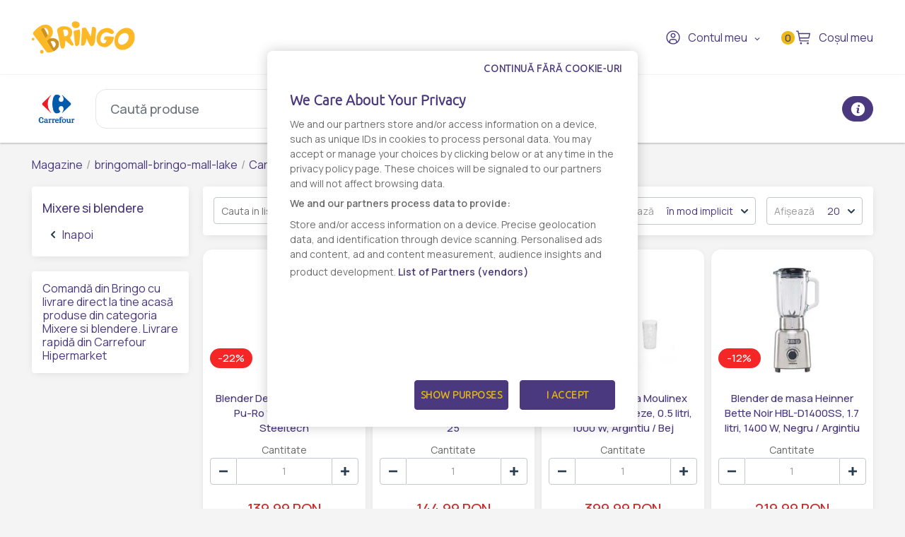

--- FILE ---
content_type: text/html; charset=UTF-8
request_url: https://www.bringo.ro/ro/store/carrefour_park_lake/mixere-si-blendere-5
body_size: 14170
content:



<!DOCTYPE html>

<html lang="ro">
<head>
    
            <script>(function(w,d,s,l,i){w[l]=w[l]||[];w[l].push({'gtm.start':
              new Date().getTime(),event:'gtm.js'});var f=d.getElementsByTagName(s)[0],
            j=d.createElement(s),dl=l!='dataLayer'?'&l='+l:'';j.async=true;j.src=
            'https://www.googletagmanager.com/gtm.js?id='+i+dl;f.parentNode.insertBefore(j,f);
          })(window,document,'script','dataLayer','GTM-KQ8343W');</script>
    

    <link rel="preconnect" href="https://fonts.googleapis.com">
    <link rel="preconnect" href="https://fonts.gstatic.com" crossorigin>
    <link href="https://fonts.googleapis.com/css2?family=Manrope:wght@200;300;400;500;600&display=swap" rel="stylesheet">
    <meta charset="utf-8">
    <meta http-equiv="X-UA-Compatible" content="IE=edge">

    <title>Bringo</title>

    <meta name="viewport" content="width=device-width, initial-scale=1, shrink-to-fit=no">
    <link rel="icon" type="image/png" href="/assets/all-in-one-theme/images/theme-variants/bringo-romania-theme/favicon.png">
    <link href="//fonts.googleapis.com/css?family=Source+Sans+Pro:300,400,600,700" rel="stylesheet">
    <link href="https://fonts.googleapis.com/icon?family=Material+Icons" rel="stylesheet">
    <link rel="stylesheet" href="https://cdnjs.cloudflare.com/ajax/libs/font-awesome/6.2.1/css/all.min.css">

        <link rel="preconnect" href="https://fonts.googleapis.com">
    <link rel="preconnect" href="https://fonts.gstatic.com" crossorigin>
    <link href="https://fonts.googleapis.com/css2?family=Manrope:wght@200;300;400;500;600&display=swap" rel="stylesheet">

            

<link rel="preconnect" href="https://fonts.googleapis.com">
<link rel="preconnect" href="https://fonts.gstatic.com" crossorigin>
<link href="https://fonts.googleapis.com/css2?family=Ubuntu:wght@300&display=swap" rel="stylesheet">

<!-- OneTrust Cookies Consent Notice start -->
<script src="https://cdn.cookielaw.org/scripttemplates/otSDKStub.js"  type="text/javascript" charset="UTF-8" data-domain-script="7acd3fcc-6845-4c8f-9be9-395d684e33c6" ></script>
<script type="text/javascript">
  function OptanonWrapper() {
    var oneTrustPopup = '#onetrust-banner-sdk';
    var rejectAllButton = document.querySelector(oneTrustPopup + ' #onetrust-reject-all-handler');
    var content = document.querySelector(oneTrustPopup + ' .ot-sdk-container');

    if (!rejectAllButton) return;

    rejectAllButton.innerHTML = window.translations.continue_without_cookies;

    content.appendChild(rejectAllButton);
  }
</script>
<!-- OneTrust Cookies Consent Notice end -->
    
            <meta name="title" content="Mixere si blendere - Tu comanda online, noi livram rapid - Bringo - 1">
    <meta property="og:title" content="Mixere si blendere - Tu comanda online, noi livram rapid - Bringo - 1">
    <meta name="description" content="Comanda online Mixere si blendere prin Bringo ✔️ Livrare rapida ✔️ Personal Shopper, te tinem la curent in timp real ✔️ Gasesti de toate, oriunde si rapid. 1">
    <meta property="og:description" content="Comanda online Mixere si blendere prin Bringo ✔️ Livrare rapida ✔️ Personal Shopper, te tinem la curent in timp real ✔️ Gasesti de toate, oriunde si rapid. 1">
    <meta property="og:image" content="">
    <meta name="robots" content="noindex">

            <meta name="facebook-domain-verification" content="vgjd9i1rg1t9j9b2qzrvuaal1jlj61" />
        <script async src='https://attr-2p.com/2f0279602/clc/1.js'></script>
    
            <link rel="stylesheet" href="/gulp/all-in-one-theme/bringoRomania/css/style-ed4252870d.css">
        <link rel="stylesheet" href="/gulp/all-in-one-theme/bringoRomania/css/bringo_style-dc4937109d.css">
        <link rel="stylesheet" href="/gulp/all-in-one-theme/bringoRomania/css/swiper-da9229ad5c.css">
        <link rel="stylesheet" href="/gulp/all-in-one-theme/bringoRomania/css/bootstrap-select-d5d86bfced.css">
        <link rel="stylesheet" href="/gulp/all-in-one-theme/bringoRomania/css/bootstrap-c2817e05e5.css">
        <link rel="stylesheet" href="/gulp/all-in-one-theme/bringoRomania/css/intlTelInput-00b988218a.css">
        <link rel="stylesheet" href="/gulp/all-in-one-theme/bringoRomania/css/modals-2d908fe9dc.css">
        <link rel="stylesheet" href="/gulp/all-in-one-theme/bringoRomania/css/bringo_style-rebranding-ca4cc924b0.css">
        <link rel="stylesheet" href="/gulp/all-in-one-theme/bringoRomania/css/header-58b8078415.css">
        <link rel="stylesheet" href="/gulp/all-in-one-theme/bringoRomania/css/mobile-menu-44b0ee74b1.css">
        <link rel="stylesheet" href="/gulp/all-in-one-theme/bringoRomania/css/autocomplete-address-8b21b14475.css">
        <link rel="stylesheet" href="/gulp/all-in-one-theme/bringoRomania/css/select2-17d04684d6.css">
        <link rel="stylesheet" href="/gulp/all-in-one-theme/bringoRomania/css/fullcalendar-e8ea731470.css">
        <link rel="stylesheet" href="/gulp/all-in-one-theme/bringoRomania/css/slick-0cbf762183.css">
        <link rel="stylesheet" href="/gulp/all-in-one-theme/bringoRomania/css/slick-theme-ca64233baa.css">
        <link rel="stylesheet" href="/gulp/all-in-one-theme/bringoRomania/css/all-800b8aad4a.min.css">
    
                        

            
</head>






<body class="bringoRomania-theme pushable">


            <noscript><iframe src="https://www.googletagmanager.com/ns.html?id=GTM-KQ8343W" height="0" width="0" style="display:none;visibility:hidden"></iframe></noscript>
    

    <link rel="preconnect" href="https://fonts.googleapis.com">
    <link rel="preconnect" href="https://fonts.gstatic.com" crossorigin>
    <link href="https://fonts.googleapis.com/css2?family=Manrope:wght@200;300;400;500;600&display=swap" rel="stylesheet">

<div class="pusher">
                        <header class="container-fluid">
                
<div class="row">
    <nav class="header-navigation container">
        <div class="left-column">
            <i class="hamburger-menu-icon"></i>
            <a href="/ro/" class="logo"><i class="site-logo"></i></a>
            <ul>
                            </ul>
            
        </div>

        <div class="right-column">
                            <div id="search-mobile">
    <i class="search-mobile-icon"></i>
</div>

                            
            
<div class="dropdown bringo-my-account">
    
    <button class="btn btn-secondary dropdown-toggle" type="button" id="dropdownMyAccount" data-toggle="dropdown" aria-haspopup="true" aria-expanded="false">
        <i class="user-avatar-icon"></i>Contul meu
    </button>

    <div class="dropdown-menu" aria-labelledby="dropdownMyAccount">
                    <div class="login-div">
                <a href="/ro/login" class="login-btn">Conectaţi-vă</a>
            </div>
            <div class="create-account-div">Niciun cont, deocamdată? <a href="/ro/register" class="register-btn">Creează un cont</a></div>
            </div>
</div>

            
            <script>
                let partial_cart_summary = '/ro/_partial/cart/summary';
            </script>

                            <div id="partial_cart_summary">
                    


<div class="cart"
            onclick='ecommerce_item_list([], "view_cart")'
        >
    <div id="cart-btn" class="cart-button">
        <span class="badge-items ">0</span>
        <i class="shopping-cart-icon"></i>
        Coșul meu
    </div>
</div>
<div id="cart-big" class="js-cart cart-expand">
    <div class="top-cart-section mt-2">
        <div class="row">
            <div class="col multi-vendor-cart-title">
                <div class="my-cart">
                    <div class="my-cart-title">
                        <span class="title">Coșul meu</span>
                    </div>
                </div>
                <i id="close-cart-btn" class="fa fa-times" aria-hidden="true"></i>
            </div>
        </div>

            </div>

    <div class="multi-vendor-cart-content empty">
                    <div class="body-cart-section empty">
                <div class="text-center">
                    <i class="cart-empty-icon"></i>
                    <span class="cart-empty-info">Coșul este gol.</span>
                </div>
            </div>
            </div>
</div>

                </div>
                    </div>
    </nav>

            

<div class="bringo-subheader-section container-fluid">
    <div class="container">
        <div class="left-column mr-auto">
            
<a href="/ro/store-details/carrefour_park_lake" class="logo-selected-shop">
                                        <img src="https://storage.googleapis.com/bringoimg/web/cache/sylius_small/36/c5/190655d830d129a03fba605ebdda.jpg"/>
                                            </a>

<div class="big-search">
    <form
        id="big_search_form"
        method="get"
        action="/ro/search/carrefour_park_lake"
        data-action="/ro/ajax-search/carrefour_park_lake"
    >
        <input
            name="criteria[search][value]"
            id="hsearch_inp"
            class="form-control"
            type="search"
            placeholder="Caută produse"
        >
        <button class="search-btn" onclick="big_search()"><i class="search-big-icon"></i></button>
        <div class="close-btn"><i class="close-icon"></i></div>
    </form>

    <div class="big-search-results"></div>
</div>

    <a class="store-campaigns-button" href="/ro/campaigns/carrefour_park_lake/">
        Promotii
    </a>

    <div
        class="modal fade custom-modal"
                    id="promotions-info-modal"
                tabindex="-1"
        role="dialog"
        aria-labelledby="modalLabel"
        aria-hidden="true"
    >
        <div class="modal-dialog modal-dialog-centered" role="document">
            <div class="modal-content">
                <button type="button" class="close" data-dismiss="modal" aria-label="Close">
                    <i class="close-modal-icon"></i>
                </button>

                <div class="modal-body long-modal"></div>
            </div>
        </div>
    </div>


    <script type="text/javascript">
        function big_search() {
            let input= $('#hsearch_inp').val();
            if (input.length){
                window.dataLayer.push({
                    event: 'search',
                    search_term: input
                });
            }
        }

        document.addEventListener("DOMContentLoaded", function () {
            common.showPromotionInfoModal();
        });
    </script>
        </div>

        <div class="right-column ml-auto">
            
            
            <button type="button" class="js-store-schedule-modal-button store-schedule-button btn btn-primary btn-md">
    <img src="/bundles/_themes/ascend/all-in-one-theme/syliusshop/img/InfoIcon.svg" alt="InfoIcon" />
</button>
                                        
<div class="js-store-schedule-modal store-schedule-modal modal fade" id="storeScheduleModal" tabindex="-1" role="dialog"
     aria-labelledby="storeScheduleModal" aria-hidden="true">
    <div class="modal-dialog" role="document">
        <div class="modal-content">
            <div class="modal-header">
                <h5 class="modal-title">Info magazin</h5>
                <button type="button" class="close" data-dismiss="modal" aria-label="Close">
                    <span aria-hidden="true">&times;</span>
                </button>
            </div>

            <div class="modal-body">
                <div class="info-box">
                    <h2>Adresă:</h2>
                    <div class="address-details">
                        <p>Str. Liviu Rebreanu, Nr 4, Sector 3, Bucuresti</p>
                        <a href="https://www.google.com/maps/place/44.419899+26.149732" target="_blank"
                           class="store-directions-button btn btn-primary btn-md">
                            <img src="/bundles/_themes/ascend/all-in-one-theme/syliusshop/img/GetDirectionsIcon.svg"
                                 alt="GetDirectionsIcon"><span>Obține direcții</span>
                        </a>
                    </div>
                </div>

                                    <div class="info-box">
                        <h2>Orar magazin:</h2>
                        <table>
                            <tbody>
                                                                                                <tr>
                                        <td>Marti
                                            :
                                        </td>
                                        <td>08:00:00 - 22:00:00</td>
                                    </tr>
                                                                                                                                <tr>
                                        <td>Miercuri
                                            :
                                        </td>
                                        <td>08:00:00 - 22:00:00</td>
                                    </tr>
                                                                                                                                <tr>
                                        <td>Joi
                                            :
                                        </td>
                                        <td>08:00:00 - 22:00:00</td>
                                    </tr>
                                                                                                                                <tr>
                                        <td>Vineri
                                            :
                                        </td>
                                        <td>08:00:00 - 22:00:00</td>
                                    </tr>
                                                                                                                                <tr>
                                        <td>Sambata
                                            :
                                        </td>
                                        <td>08:00:00 - 22:00:00</td>
                                    </tr>
                                                                                                                                <tr>
                                        <td>Luni
                                            :
                                        </td>
                                        <td>08:00:00 - 22:00:00</td>
                                    </tr>
                                                                                                                                <tr>
                                        <td>Duminica
                                            :
                                        </td>
                                        <td>08:00:00 - 22:00:00</td>
                                    </tr>
                                                                                        </tbody>
                        </table>
                    </div>
                
                            </div>
        </div>
    </div>
</div>
        </div>
    </div>
</div>

    </div>



<div class="hamburger-menu-mobile big-menu">
    <div class="header">
        <i class="hamburger-menu-close-icon"></i>
        <a href="/ro/" class="logo"><i class="site-logo"></i></a>
        
    </div>
    <ul>
        <li >
            <a
                                    data-toggle="modal" data-target="#modalAddressGoToStore" href="#"
                            >Magazine</a>
        </li>

        <li >
            <a href="/ro/contact">Contact</a>
        </li>
    </ul>

    <div class="my-account">
                    <a href="/ro/login"><i class="user-avatar-white-icon"></i>Contul meu</a>
            <div class="create-account-div"><span>Niciun cont, deocamdată?</span><a href="/ro/register" class="register-btn">Creează un cont</a></div>
            </div>
</div>

            </header>
            
    <input type="hidden"  id="user_is_logged"  value="0" >
    <div class=" container main-container ">
        <div class="row">
                                                                            
                
<div class="container bringo-breadcrumb">
    <a href="/ro/stores-list" class="section">Magazine</a>
    <div class="divider"> /</div>

            <a href="/ro/store-details/bringomall-bringo-mall-lake" class="section">
                        bringomall-bringo-mall-lake
        </a>
        <div class="divider"> /</div>
    
    <a href="/ro/store-details/carrefour_park_lake" class="section">Carrefour Park Lake</a>
    <div class="divider"> /</div>

    
    <div class="active section">Mixere si blendere</div>
</div>

    <div class="container">
        <div class="row10">
            <div class="col-product-category">
                <div class="bringo-product-listing-category-menu">
    <div class="header-title">Mixere si blendere</div>

            <a
            href="/ro/store-details/carrefour_park_lake"
            class="item"
        ><i class="arrow-go-back-icon"></i> Inapoi</a>
    
    </div>                <br>
                <div class="bringo-product-listing-category-menu">
        <h2 style="font-size: 16px; font-weight: 400; color: #4a397e">Comandă din Bringo cu livrare direct la tine acasă produse din categoria Mixere si blendere. Livrare rapidă din Carrefour Hipermarket</h2>
</div>            </div>
            <div class="col-product-listing">
                
<div class="bringo-product-listing-header">
    <div class="search-sort-pagination">
            
<div class="bringo-search-category">
    <form method="GET" action="/ro/store/carrefour_park_lake/mixere-si-blendere-5">
        <input type="text" id="criteria_search_value" name="criteria[search][value]" value="" placeholder="Cauta in lista">
        <button type="submit" onclick="productSearch()" class="search-category-btn"><i class="search-category-icon"></i></button>
    </form>
</div>

    <script type="text/javascript">
        function productSearch() {
            let input= $('#criteria_search_value').val();
            if (input.length) {
                window.dataLayer.push({
                    event: 'search',
                    search_term: input
                });
            }
        }
    </script>

        <div class="sort-pagination">
            <div class="bringo-pagination-dropdown dropdown">
    <button class="btn btn-secondary dropdown-toggle" type="button" id="dropdownPagination" data-toggle="dropdown" aria-haspopup="true" aria-expanded="false">
        <span>Afișează <i>20</i></span>
    </button>
    <div class="dropdown-menu" aria-labelledby="dropdownPagination">
        <ul class="list-inline">
                                            <li><a class="item" href="/ro/store/carrefour_park_lake/mixere-si-blendere-5?limit=20">20</a></li>
                                            <li><a class="item" href="/ro/store/carrefour_park_lake/mixere-si-blendere-5?limit=40">40</a></li>
                                            <li><a class="item" href="/ro/store/carrefour_park_lake/mixere-si-blendere-5?limit=60">60</a></li>
                                            <li><a class="item" href="/ro/store/carrefour_park_lake/mixere-si-blendere-5?limit=80">80</a></li>
                                            <li><a class="item" href="/ro/store/carrefour_park_lake/mixere-si-blendere-5?limit=100">100</a></li>
                    </ul>
    </div>
</div>

                            




    
    <div class="bringo-sorting-dropdown dropdown">
        <button class="btn btn-secondary dropdown-toggle" type="button" id="dropdownSorting" data-toggle="dropdown" aria-haspopup="true" aria-expanded="false">
            <span>Sortează <i>în mod implicit</i></span>
        </button>
        <div class="dropdown-menu" aria-labelledby="dropdownSorting">
            <ul class="list-inline">
                <li><a class="item" href="/ro/store/carrefour_park_lake/mixere-si-blendere-5" data-text="în mod implicit">În mod implicit</a></li>
                <li><a class="item" href="/ro/store/carrefour_park_lake/mixere-si-blendere-5?sorting%5Bprice%5D=asc" data-text="pret crescator">Pret crescator</a></li>
                <li><a class="item" href="/ro/store/carrefour_park_lake/mixere-si-blendere-5?sorting%5Bprice%5D=desc" data-text="pret descrescator">Pret descrescator</a></li>
                <li><a class="item" href="/ro/store/carrefour_park_lake/mixere-si-blendere-5?sorting%5BcreatedAt%5D=desc" data-text="cele mai noi">Cele mai noi</a></li>
                <li><a class="item" href="/ro/store/carrefour_park_lake/mixere-si-blendere-5?sorting%5BcreatedAt%5D=asc" data-text="cele mai vechi">Cele mai vechi</a></li>
                <li><a class="item" href="/ro/store/carrefour_park_lake/mixere-si-blendere-5?sorting%5Bname%5D=asc" data-text="ascendent">Ascendent</a></li>
                <li><a class="item" href="/ro/store/carrefour_park_lake/mixere-si-blendere-5?sorting%5Bname%5D=desc" data-text="descendent">Descendent</a></li>
            </ul>
        </div>
    </div>

                    </div>
    </div>
</div>

    <div class="bringo-product-listing" id="products">
        <div class="row5">
                            
<div class="col-product-listing-box">
    <div class="box-product">
        
        


<a
            onclick="ecommerce_item({&quot;product_type&quot;:&quot;&quot;,&quot;product_listClassificationCategory&quot;:&quot;&quot;,&quot;price&quot;:13999,&quot;item_name&quot;:&quot;Blender De Mana Bg-51349-Pu-Ro 1200W Purple Steeltech&quot;,&quot;item_list_name&quot;:&quot;Mixere si blendere&quot;,&quot;item_list_id&quot;:21943,&quot;quantity&quot;:1,&quot;item_id&quot;:31036296,&quot;item_category&quot;:&quot;vendor-2-9952&quot;,&quot;item_brand&quot;:&quot;Steel&quot;,&quot;initial_price&quot;:17990,&quot;index&quot;:1,&quot;discount_rate&quot;:&quot;22%&quot;,&quot;discount&quot;:3991,&quot;currency&quot;:&quot;RON&quot;}, 'select_item')"
        href="/ro/carrefour_park_lake/products/blender-de-mana-bg-51349-pu-ro-1200w-purple-steeltech-vendor-2-41506996/31036296"
>
    
        
<img src="https://storage.googleapis.com/bringoimg/web/cache/sylius_medium/c2/e3/03cc8194ac4a14a2bd65579c931c.jpg" alt="Blender De Mana Bg-51349-Pu-Ro 1200W Purple Steeltech" class="img-fluid image-product" />
</a>

<div class="productItem-content">
    




<div class="product-flags">
    
    
    
    </div>

            <div class="discount-percentage">-22%</div>
    
    

    <div class="top-product-listing-box">
        <a
                            onclick="ecommerce_item({&quot;product_type&quot;:&quot;&quot;,&quot;product_listClassificationCategory&quot;:&quot;&quot;,&quot;price&quot;:13999,&quot;item_name&quot;:&quot;Blender De Mana Bg-51349-Pu-Ro 1200W Purple Steeltech&quot;,&quot;item_list_name&quot;:&quot;Mixere si blendere&quot;,&quot;item_list_id&quot;:21943,&quot;quantity&quot;:1,&quot;item_id&quot;:31036296,&quot;item_category&quot;:&quot;vendor-2-9952&quot;,&quot;item_brand&quot;:&quot;Steel&quot;,&quot;initial_price&quot;:17990,&quot;index&quot;:1,&quot;discount_rate&quot;:&quot;22%&quot;,&quot;discount&quot;:3991,&quot;currency&quot;:&quot;RON&quot;}, 'select_item')"
                        href="/ro/carrefour_park_lake/products/blender-de-mana-bg-51349-pu-ro-1200w-purple-steeltech-vendor-2-41506996/31036296"
            class="bringo-product-name"
        >Blender De Mana Bg-51349-Pu-Ro 1200W Purple Steeltech</a>
    </div>
</div>
        



            




<div class="bottom-product-listing-box" id="sylius-product-selecting-variant">
    <span class="add-to-cart-message" data-message="Produsul a fost adaugat in cos"></span>

    <form
        name="sylius_add_to_cart"
        method="post"
        action="/ro/ajax/cart/add-item/31036296"
        id="sylius-product-adding-to-cart"
        class="ui loadable form addToCartForm"
        novalidate="novalidate"
        data-redirect="/ro/cart"
        data-afanalytics='{
            "price": "139,99",
            "currency": "RON",
            "userId": "",
            "productName": "Blender De Mana Bg-51349-Pu-Ro 1200W Purple Steeltech",
            "vendorName": "Carrefour Hipermarket",
            "storeName": ""
        }'
    >
        <div class="ui red label bottom pointing hidden sylius-validation-error" id="sylius-cart-validation-error"></div>

        <div style="display: none">
                        <input type="hidden" id="sylius_add_to_cart_cartItem_variant" name="sylius_add_to_cart[cartItem][variant]" value="vsp-2-343-10420406">
        </div>

        <div class="product-listing-quantity w-100">
            <span class="title">Cantitate</span>
            <button type="button" class="decrement-quantity" data-product_id="10420406"><i class="counter-minus-icon"></i></button>
            <input type="number" id="sylius_add_to_cart_cartItem_quantity" name="sylius_add_to_cart[cartItem][quantity]" required="required" min="1" class="bigger product_input_10420406 js-add-to-cart-qty" value="1">
            <button type="button" class="increment-quantity"><i class="counter-plus-icon"></i></button>
        </div>

                            
                                    <div class="bringo-product-price">
                    
    139,99 RON
    
                </div>
                                    
                                <button
                type="submit"
                onclick="(event) => submittocart(event, 10420406, {&quot;product_type&quot;:&quot;&quot;,&quot;product_listClassificationCategory&quot;:&quot;&quot;,&quot;price&quot;:13999,&quot;item_name&quot;:&quot;Blender De Mana Bg-51349-Pu-Ro 1200W Purple Steeltech&quot;,&quot;item_list_name&quot;:&quot;Mixere si blendere&quot;,&quot;item_list_id&quot;:21943,&quot;quantity&quot;:1,&quot;item_id&quot;:31036296,&quot;item_category&quot;:&quot;vendor-2-9952&quot;,&quot;item_brand&quot;:&quot;Steel&quot;,&quot;initial_price&quot;:17990,&quot;index&quot;:1,&quot;discount_rate&quot;:&quot;22%&quot;,&quot;discount&quot;:3991,&quot;currency&quot;:&quot;RON&quot;})"
                data-product-id="31036296"
                class="js-add-to-cart-btn add-to-cart-btn"
            >
                <span class="cart-icon-float"><i class="cart-white-icon"></i></span>
                Adaugă în coș
            </button>
            </form>

    </div>

    <script>
        function submittocart(event, productId, items) {
            let quantity =  $('.product_input_' + productId).val();
            items.quantity = parseInt(quantity);

            window.dataLayer.push({
                event:  'add_to_cart',
                ecommerce: {
                    items : items
                }
            });

                    }
    </script>
    </div>
</div>

                <script>
                    window.dataLayer.push({
                        event: 'view_item_list',
                        ecommerce: {
                            items : {"product_type":"","product_listClassificationCategory":"","price":13999,"item_name":"Blender De Mana Bg-51349-Pu-Ro 1200W Purple Steeltech","item_list_name":"Mixere si blendere","item_list_id":21943,"quantity":1,"item_id":31036296,"item_category":"vendor-2-9952","item_brand":"Steel","initial_price":17990,"index":1,"discount_rate":"22%","discount":3991,"currency":"RON"}
                        }
                    });
                </script>
                            
<div class="col-product-listing-box">
    <div class="box-product">
        
        


<a
            onclick="ecommerce_item({&quot;product_type&quot;:&quot;&quot;,&quot;product_listClassificationCategory&quot;:&quot;&quot;,&quot;price&quot;:14499,&quot;item_name&quot;:&quot;Blender de mana digital Carrefour Home HHB1000DC-25&quot;,&quot;item_list_name&quot;:&quot;Mixere si blendere&quot;,&quot;item_list_id&quot;:21943,&quot;quantity&quot;:1,&quot;item_id&quot;:32445021,&quot;item_category&quot;:&quot;vendor-2-9952&quot;,&quot;item_brand&quot;:&quot;CRF HOME&quot;,&quot;initial_price&quot;:14499,&quot;index&quot;:2,&quot;discount_rate&quot;:&quot;0%&quot;,&quot;discount&quot;:0,&quot;currency&quot;:&quot;RON&quot;}, 'select_item')"
        href="/ro/carrefour_park_lake/products/blender-de-mana-digital-carrefour-home-hhb1000dc-25-vendor-2-41507035/32445021"
>
    
        
<img src="https://storage.googleapis.com/bringoimg/web/cache/sylius_medium/c8/fd/0d36b9a1fdc26731752cdb13fd85.jpg" alt="Blender de mana digital Carrefour Home HHB1000DC-25" class="img-fluid image-product" />
</a>

<div class="productItem-content">
    




<div class="product-flags">
    
    
    
    </div>

    
    

    <div class="top-product-listing-box">
        <a
                            onclick="ecommerce_item({&quot;product_type&quot;:&quot;&quot;,&quot;product_listClassificationCategory&quot;:&quot;&quot;,&quot;price&quot;:14499,&quot;item_name&quot;:&quot;Blender de mana digital Carrefour Home HHB1000DC-25&quot;,&quot;item_list_name&quot;:&quot;Mixere si blendere&quot;,&quot;item_list_id&quot;:21943,&quot;quantity&quot;:1,&quot;item_id&quot;:32445021,&quot;item_category&quot;:&quot;vendor-2-9952&quot;,&quot;item_brand&quot;:&quot;CRF HOME&quot;,&quot;initial_price&quot;:14499,&quot;index&quot;:2,&quot;discount_rate&quot;:&quot;0%&quot;,&quot;discount&quot;:0,&quot;currency&quot;:&quot;RON&quot;}, 'select_item')"
                        href="/ro/carrefour_park_lake/products/blender-de-mana-digital-carrefour-home-hhb1000dc-25-vendor-2-41507035/32445021"
            class="bringo-product-name"
        >Blender de mana digital Carrefour Home HHB1000DC-25</a>
    </div>
</div>
        



            




<div class="bottom-product-listing-box" id="sylius-product-selecting-variant">
    <span class="add-to-cart-message" data-message="Produsul a fost adaugat in cos"></span>

    <form
        name="sylius_add_to_cart"
        method="post"
        action="/ro/ajax/cart/add-item/32445021"
        id="sylius-product-adding-to-cart"
        class="ui loadable form addToCartForm"
        novalidate="novalidate"
        data-redirect="/ro/cart"
        data-afanalytics='{
            "price": "144,99",
            "currency": "RON",
            "userId": "",
            "productName": "Blender de mana digital Carrefour Home HHB1000DC-25",
            "vendorName": "Carrefour Hipermarket",
            "storeName": ""
        }'
    >
        <div class="ui red label bottom pointing hidden sylius-validation-error" id="sylius-cart-validation-error"></div>

        <div style="display: none">
                        <input type="hidden" id="sylius_add_to_cart_cartItem_variant" name="sylius_add_to_cart[cartItem][variant]" value="vsp-2-343-10475342">
        </div>

        <div class="product-listing-quantity w-100">
            <span class="title">Cantitate</span>
            <button type="button" class="decrement-quantity" data-product_id="10475342"><i class="counter-minus-icon"></i></button>
            <input type="number" id="sylius_add_to_cart_cartItem_quantity" name="sylius_add_to_cart[cartItem][quantity]" required="required" min="1" class="bigger product_input_10475342 js-add-to-cart-qty" value="1">
            <button type="button" class="increment-quantity"><i class="counter-plus-icon"></i></button>
        </div>

                            
                                    <div class="bringo-product-price">
                    
    144,99 RON
    
                </div>
                                    
                                <button
                type="submit"
                onclick="(event) => submittocart(event, 10475342, {&quot;product_type&quot;:&quot;&quot;,&quot;product_listClassificationCategory&quot;:&quot;&quot;,&quot;price&quot;:14499,&quot;item_name&quot;:&quot;Blender de mana digital Carrefour Home HHB1000DC-25&quot;,&quot;item_list_name&quot;:&quot;Mixere si blendere&quot;,&quot;item_list_id&quot;:21943,&quot;quantity&quot;:1,&quot;item_id&quot;:32445021,&quot;item_category&quot;:&quot;vendor-2-9952&quot;,&quot;item_brand&quot;:&quot;CRF HOME&quot;,&quot;initial_price&quot;:14499,&quot;index&quot;:1,&quot;discount_rate&quot;:&quot;0%&quot;,&quot;discount&quot;:0,&quot;currency&quot;:&quot;RON&quot;})"
                data-product-id="32445021"
                class="js-add-to-cart-btn add-to-cart-btn"
            >
                <span class="cart-icon-float"><i class="cart-white-icon"></i></span>
                Adaugă în coș
            </button>
            </form>

    </div>

    <script>
        function submittocart(event, productId, items) {
            let quantity =  $('.product_input_' + productId).val();
            items.quantity = parseInt(quantity);

            window.dataLayer.push({
                event:  'add_to_cart',
                ecommerce: {
                    items : items
                }
            });

                    }
    </script>
    </div>
</div>

                <script>
                    window.dataLayer.push({
                        event: 'view_item_list',
                        ecommerce: {
                            items : {"product_type":"","product_listClassificationCategory":"","price":14499,"item_name":"Blender de mana digital Carrefour Home HHB1000DC-25","item_list_name":"Mixere si blendere","item_list_id":21943,"quantity":1,"item_id":32445021,"item_category":"vendor-2-9952","item_brand":"CRF HOME","initial_price":14499,"index":1,"discount_rate":"0%","discount":0,"currency":"RON"}
                        }
                    });
                </script>
                            
<div class="col-product-listing-box">
    <div class="box-product">
        
        


<a
            onclick="ecommerce_item({&quot;product_type&quot;:&quot;&quot;,&quot;product_listClassificationCategory&quot;:&quot;&quot;,&quot;price&quot;:39999,&quot;item_name&quot;:&quot;Blender de mana Moulinex DD655A10, 10 viteze, 0.5 litri, 1000 W, Argintiu \/ Bej&quot;,&quot;item_list_name&quot;:&quot;Mixere si blendere&quot;,&quot;item_list_id&quot;:21943,&quot;quantity&quot;:1,&quot;item_id&quot;:31545059,&quot;item_category&quot;:&quot;vendor-2-9952&quot;,&quot;item_brand&quot;:&quot;MOULINEX&quot;,&quot;initial_price&quot;:39999,&quot;index&quot;:3,&quot;discount_rate&quot;:&quot;0%&quot;,&quot;discount&quot;:0,&quot;currency&quot;:&quot;RON&quot;}, 'select_item')"
        href="/ro/carrefour_park_lake/products/mixer-vertical-multi-dd655a10-moulinex-vendor-2-41507063/31545059"
>
    
        
<img src="https://storage.googleapis.com/bringoimg/web/cache/sylius_medium/e2/c9/aac813e510cfdf849f0073002c38.jpg" alt="Blender de mana Moulinex DD655A10, 10 viteze, 0.5 litri, 1000 W, Argintiu / Bej" class="img-fluid image-product" />
</a>

<div class="productItem-content">
    




<div class="product-flags">
    
    
    
    </div>

    
    

    <div class="top-product-listing-box">
        <a
                            onclick="ecommerce_item({&quot;product_type&quot;:&quot;&quot;,&quot;product_listClassificationCategory&quot;:&quot;&quot;,&quot;price&quot;:39999,&quot;item_name&quot;:&quot;Blender de mana Moulinex DD655A10, 10 viteze, 0.5 litri, 1000 W, Argintiu \/ Bej&quot;,&quot;item_list_name&quot;:&quot;Mixere si blendere&quot;,&quot;item_list_id&quot;:21943,&quot;quantity&quot;:1,&quot;item_id&quot;:31545059,&quot;item_category&quot;:&quot;vendor-2-9952&quot;,&quot;item_brand&quot;:&quot;MOULINEX&quot;,&quot;initial_price&quot;:39999,&quot;index&quot;:3,&quot;discount_rate&quot;:&quot;0%&quot;,&quot;discount&quot;:0,&quot;currency&quot;:&quot;RON&quot;}, 'select_item')"
                        href="/ro/carrefour_park_lake/products/mixer-vertical-multi-dd655a10-moulinex-vendor-2-41507063/31545059"
            class="bringo-product-name"
        >Blender de mana Moulinex DD655A10, 10 viteze, 0.5 litri, 1000 W, Argintiu / Bej</a>
    </div>
</div>
        



            




<div class="bottom-product-listing-box" id="sylius-product-selecting-variant">
    <span class="add-to-cart-message" data-message="Produsul a fost adaugat in cos"></span>

    <form
        name="sylius_add_to_cart"
        method="post"
        action="/ro/ajax/cart/add-item/31545059"
        id="sylius-product-adding-to-cart"
        class="ui loadable form addToCartForm"
        novalidate="novalidate"
        data-redirect="/ro/cart"
        data-afanalytics='{
            "price": "399,99",
            "currency": "RON",
            "userId": "",
            "productName": "Blender de mana Moulinex DD655A10, 10 viteze, 0.5 litri, 1000 W, Argintiu / Bej",
            "vendorName": "Carrefour Hipermarket",
            "storeName": ""
        }'
    >
        <div class="ui red label bottom pointing hidden sylius-validation-error" id="sylius-cart-validation-error"></div>

        <div style="display: none">
                        <input type="hidden" id="sylius_add_to_cart_cartItem_variant" name="sylius_add_to_cart[cartItem][variant]" value="vsp-2-343-10419841">
        </div>

        <div class="product-listing-quantity w-100">
            <span class="title">Cantitate</span>
            <button type="button" class="decrement-quantity" data-product_id="10419841"><i class="counter-minus-icon"></i></button>
            <input type="number" id="sylius_add_to_cart_cartItem_quantity" name="sylius_add_to_cart[cartItem][quantity]" required="required" min="1" class="bigger product_input_10419841 js-add-to-cart-qty" value="1">
            <button type="button" class="increment-quantity"><i class="counter-plus-icon"></i></button>
        </div>

                            
                                    <div class="bringo-product-price">
                    
    399,99 RON
    
                </div>
                                    
                                <button
                type="submit"
                onclick="(event) => submittocart(event, 10419841, {&quot;product_type&quot;:&quot;&quot;,&quot;product_listClassificationCategory&quot;:&quot;&quot;,&quot;price&quot;:39999,&quot;item_name&quot;:&quot;Blender de mana Moulinex DD655A10, 10 viteze, 0.5 litri, 1000 W, Argintiu \/ Bej&quot;,&quot;item_list_name&quot;:&quot;Mixere si blendere&quot;,&quot;item_list_id&quot;:21943,&quot;quantity&quot;:1,&quot;item_id&quot;:31545059,&quot;item_category&quot;:&quot;vendor-2-9952&quot;,&quot;item_brand&quot;:&quot;MOULINEX&quot;,&quot;initial_price&quot;:39999,&quot;index&quot;:1,&quot;discount_rate&quot;:&quot;0%&quot;,&quot;discount&quot;:0,&quot;currency&quot;:&quot;RON&quot;})"
                data-product-id="31545059"
                class="js-add-to-cart-btn add-to-cart-btn"
            >
                <span class="cart-icon-float"><i class="cart-white-icon"></i></span>
                Adaugă în coș
            </button>
            </form>

    </div>

    <script>
        function submittocart(event, productId, items) {
            let quantity =  $('.product_input_' + productId).val();
            items.quantity = parseInt(quantity);

            window.dataLayer.push({
                event:  'add_to_cart',
                ecommerce: {
                    items : items
                }
            });

                    }
    </script>
    </div>
</div>

                <script>
                    window.dataLayer.push({
                        event: 'view_item_list',
                        ecommerce: {
                            items : {"product_type":"","product_listClassificationCategory":"","price":39999,"item_name":"Blender de mana Moulinex DD655A10, 10 viteze, 0.5 litri, 1000 W, Argintiu \/ Bej","item_list_name":"Mixere si blendere","item_list_id":21943,"quantity":1,"item_id":31545059,"item_category":"vendor-2-9952","item_brand":"MOULINEX","initial_price":39999,"index":1,"discount_rate":"0%","discount":0,"currency":"RON"}
                        }
                    });
                </script>
                            
<div class="col-product-listing-box">
    <div class="box-product">
        
        


<a
            onclick="ecommerce_item({&quot;product_type&quot;:&quot;&quot;,&quot;product_listClassificationCategory&quot;:&quot;&quot;,&quot;price&quot;:21999,&quot;item_name&quot;:&quot;Blender de masa Heinner Bette Noir HBL-D1400SS, 1.7 litri, 1400 W, Negru \/ Argintiu&quot;,&quot;item_list_name&quot;:&quot;Mixere si blendere&quot;,&quot;item_list_id&quot;:21943,&quot;quantity&quot;:1,&quot;item_id&quot;:23274811,&quot;item_category&quot;:&quot;vendor-2-9952&quot;,&quot;item_brand&quot;:&quot;HEINNER&quot;,&quot;initial_price&quot;:24999,&quot;index&quot;:4,&quot;discount_rate&quot;:&quot;12%&quot;,&quot;discount&quot;:3000,&quot;currency&quot;:&quot;RON&quot;}, 'select_item')"
        href="/ro/carrefour_park_lake/products/blender-masa-hbl-d1400ss-heinn-vendor-2-41505836/23274811"
>
    
        
<img src="https://storage.googleapis.com/bringoimg/web/cache/sylius_medium/e5/1b/0e49a2187f6af91a8ead2f3e81c1.jpg" alt="Blender de masa Heinner Bette Noir HBL-D1400SS, 1.7 litri, 1400 W, Negru / Argintiu" class="img-fluid image-product" />
</a>

<div class="productItem-content">
    




<div class="product-flags">
    
    
    
    </div>

            <div class="discount-percentage">-12%</div>
    
    

    <div class="top-product-listing-box">
        <a
                            onclick="ecommerce_item({&quot;product_type&quot;:&quot;&quot;,&quot;product_listClassificationCategory&quot;:&quot;&quot;,&quot;price&quot;:21999,&quot;item_name&quot;:&quot;Blender de masa Heinner Bette Noir HBL-D1400SS, 1.7 litri, 1400 W, Negru \/ Argintiu&quot;,&quot;item_list_name&quot;:&quot;Mixere si blendere&quot;,&quot;item_list_id&quot;:21943,&quot;quantity&quot;:1,&quot;item_id&quot;:23274811,&quot;item_category&quot;:&quot;vendor-2-9952&quot;,&quot;item_brand&quot;:&quot;HEINNER&quot;,&quot;initial_price&quot;:24999,&quot;index&quot;:4,&quot;discount_rate&quot;:&quot;12%&quot;,&quot;discount&quot;:3000,&quot;currency&quot;:&quot;RON&quot;}, 'select_item')"
                        href="/ro/carrefour_park_lake/products/blender-masa-hbl-d1400ss-heinn-vendor-2-41505836/23274811"
            class="bringo-product-name"
        >Blender de masa Heinner Bette Noir HBL-D1400SS, 1.7 litri, 1400 W, Negru / Argintiu</a>
    </div>
</div>
        



            




<div class="bottom-product-listing-box" id="sylius-product-selecting-variant">
    <span class="add-to-cart-message" data-message="Produsul a fost adaugat in cos"></span>

    <form
        name="sylius_add_to_cart"
        method="post"
        action="/ro/ajax/cart/add-item/23274811"
        id="sylius-product-adding-to-cart"
        class="ui loadable form addToCartForm"
        novalidate="novalidate"
        data-redirect="/ro/cart"
        data-afanalytics='{
            "price": "219,99",
            "currency": "RON",
            "userId": "",
            "productName": "Blender de masa Heinner Bette Noir HBL-D1400SS, 1.7 litri, 1400 W, Negru / Argintiu",
            "vendorName": "Carrefour Hipermarket",
            "storeName": ""
        }'
    >
        <div class="ui red label bottom pointing hidden sylius-validation-error" id="sylius-cart-validation-error"></div>

        <div style="display: none">
                        <input type="hidden" id="sylius_add_to_cart_cartItem_variant" name="sylius_add_to_cart[cartItem][variant]" value="vsp-2-343-3917179">
        </div>

        <div class="product-listing-quantity w-100">
            <span class="title">Cantitate</span>
            <button type="button" class="decrement-quantity" data-product_id="3917179"><i class="counter-minus-icon"></i></button>
            <input type="number" id="sylius_add_to_cart_cartItem_quantity" name="sylius_add_to_cart[cartItem][quantity]" required="required" min="1" class="bigger product_input_3917179 js-add-to-cart-qty" value="1">
            <button type="button" class="increment-quantity"><i class="counter-plus-icon"></i></button>
        </div>

                            
                                    <div class="bringo-product-price">
                    
    219,99 RON
    
                </div>
                                    
                                <button
                type="submit"
                onclick="(event) => submittocart(event, 3917179, {&quot;product_type&quot;:&quot;&quot;,&quot;product_listClassificationCategory&quot;:&quot;&quot;,&quot;price&quot;:21999,&quot;item_name&quot;:&quot;Blender de masa Heinner Bette Noir HBL-D1400SS, 1.7 litri, 1400 W, Negru \/ Argintiu&quot;,&quot;item_list_name&quot;:&quot;Mixere si blendere&quot;,&quot;item_list_id&quot;:21943,&quot;quantity&quot;:1,&quot;item_id&quot;:23274811,&quot;item_category&quot;:&quot;vendor-2-9952&quot;,&quot;item_brand&quot;:&quot;HEINNER&quot;,&quot;initial_price&quot;:24999,&quot;index&quot;:1,&quot;discount_rate&quot;:&quot;12%&quot;,&quot;discount&quot;:3000,&quot;currency&quot;:&quot;RON&quot;})"
                data-product-id="23274811"
                class="js-add-to-cart-btn add-to-cart-btn"
            >
                <span class="cart-icon-float"><i class="cart-white-icon"></i></span>
                Adaugă în coș
            </button>
            </form>

    </div>

    <script>
        function submittocart(event, productId, items) {
            let quantity =  $('.product_input_' + productId).val();
            items.quantity = parseInt(quantity);

            window.dataLayer.push({
                event:  'add_to_cart',
                ecommerce: {
                    items : items
                }
            });

                    }
    </script>
    </div>
</div>

                <script>
                    window.dataLayer.push({
                        event: 'view_item_list',
                        ecommerce: {
                            items : {"product_type":"","product_listClassificationCategory":"","price":21999,"item_name":"Blender de masa Heinner Bette Noir HBL-D1400SS, 1.7 litri, 1400 W, Negru \/ Argintiu","item_list_name":"Mixere si blendere","item_list_id":21943,"quantity":1,"item_id":23274811,"item_category":"vendor-2-9952","item_brand":"HEINNER","initial_price":24999,"index":1,"discount_rate":"12%","discount":3000,"currency":"RON"}
                        }
                    });
                </script>
                            
<div class="col-product-listing-box">
    <div class="box-product">
        
        


<a
            onclick="ecommerce_item({&quot;product_type&quot;:&quot;&quot;,&quot;product_listClassificationCategory&quot;:&quot;&quot;,&quot;price&quot;:44999,&quot;item_name&quot;:&quot;Blender de masa Moulinex LM430A10, 2 viteze, 1.75 litri, 800 W, Alb&quot;,&quot;item_list_name&quot;:&quot;Mixere si blendere&quot;,&quot;item_list_id&quot;:21943,&quot;quantity&quot;:1,&quot;item_id&quot;:31596505,&quot;item_category&quot;:&quot;vendor-2-9952&quot;,&quot;item_brand&quot;:&quot;MOULINEX&quot;,&quot;initial_price&quot;:44999,&quot;index&quot;:5,&quot;discount_rate&quot;:&quot;0%&quot;,&quot;discount&quot;:0,&quot;currency&quot;:&quot;RON&quot;}, 'select_item')"
        href="/ro/carrefour_park_lake/products/blender-lm430a10-1-75l-moulinex-vendor-2-41507057/31596505"
>
    
        
<img src="https://storage.googleapis.com/bringoimg/web/cache/sylius_medium/c6/5f/900e3ebd23a99d56ada38494def1.jpg" alt="Blender de masa Moulinex LM430A10, 2 viteze, 1.75 litri, 800 W, Alb" class="img-fluid image-product" />
</a>

<div class="productItem-content">
    




<div class="product-flags">
    
    
    
    </div>

    
    

    <div class="top-product-listing-box">
        <a
                            onclick="ecommerce_item({&quot;product_type&quot;:&quot;&quot;,&quot;product_listClassificationCategory&quot;:&quot;&quot;,&quot;price&quot;:44999,&quot;item_name&quot;:&quot;Blender de masa Moulinex LM430A10, 2 viteze, 1.75 litri, 800 W, Alb&quot;,&quot;item_list_name&quot;:&quot;Mixere si blendere&quot;,&quot;item_list_id&quot;:21943,&quot;quantity&quot;:1,&quot;item_id&quot;:31596505,&quot;item_category&quot;:&quot;vendor-2-9952&quot;,&quot;item_brand&quot;:&quot;MOULINEX&quot;,&quot;initial_price&quot;:44999,&quot;index&quot;:5,&quot;discount_rate&quot;:&quot;0%&quot;,&quot;discount&quot;:0,&quot;currency&quot;:&quot;RON&quot;}, 'select_item')"
                        href="/ro/carrefour_park_lake/products/blender-lm430a10-1-75l-moulinex-vendor-2-41507057/31596505"
            class="bringo-product-name"
        >Blender de masa Moulinex LM430A10, 2 viteze, 1.75 litri, 800 W, Alb</a>
    </div>
</div>
        



            




<div class="bottom-product-listing-box" id="sylius-product-selecting-variant">
    <span class="add-to-cart-message" data-message="Produsul a fost adaugat in cos"></span>

    <form
        name="sylius_add_to_cart"
        method="post"
        action="/ro/ajax/cart/add-item/31596505"
        id="sylius-product-adding-to-cart"
        class="ui loadable form addToCartForm"
        novalidate="novalidate"
        data-redirect="/ro/cart"
        data-afanalytics='{
            "price": "449,99",
            "currency": "RON",
            "userId": "",
            "productName": "Blender de masa Moulinex LM430A10, 2 viteze, 1.75 litri, 800 W, Alb",
            "vendorName": "Carrefour Hipermarket",
            "storeName": ""
        }'
    >
        <div class="ui red label bottom pointing hidden sylius-validation-error" id="sylius-cart-validation-error"></div>

        <div style="display: none">
                        <input type="hidden" id="sylius_add_to_cart_cartItem_variant" name="sylius_add_to_cart[cartItem][variant]" value="vsp-2-343-10434259">
        </div>

        <div class="product-listing-quantity w-100">
            <span class="title">Cantitate</span>
            <button type="button" class="decrement-quantity" data-product_id="10434259"><i class="counter-minus-icon"></i></button>
            <input type="number" id="sylius_add_to_cart_cartItem_quantity" name="sylius_add_to_cart[cartItem][quantity]" required="required" min="1" class="bigger product_input_10434259 js-add-to-cart-qty" value="1">
            <button type="button" class="increment-quantity"><i class="counter-plus-icon"></i></button>
        </div>

                            
                                    <div class="bringo-product-price">
                    
    449,99 RON
    
                </div>
                                    
                                <button
                type="submit"
                onclick="(event) => submittocart(event, 10434259, {&quot;product_type&quot;:&quot;&quot;,&quot;product_listClassificationCategory&quot;:&quot;&quot;,&quot;price&quot;:44999,&quot;item_name&quot;:&quot;Blender de masa Moulinex LM430A10, 2 viteze, 1.75 litri, 800 W, Alb&quot;,&quot;item_list_name&quot;:&quot;Mixere si blendere&quot;,&quot;item_list_id&quot;:21943,&quot;quantity&quot;:1,&quot;item_id&quot;:31596505,&quot;item_category&quot;:&quot;vendor-2-9952&quot;,&quot;item_brand&quot;:&quot;MOULINEX&quot;,&quot;initial_price&quot;:44999,&quot;index&quot;:1,&quot;discount_rate&quot;:&quot;0%&quot;,&quot;discount&quot;:0,&quot;currency&quot;:&quot;RON&quot;})"
                data-product-id="31596505"
                class="js-add-to-cart-btn add-to-cart-btn"
            >
                <span class="cart-icon-float"><i class="cart-white-icon"></i></span>
                Adaugă în coș
            </button>
            </form>

    </div>

    <script>
        function submittocart(event, productId, items) {
            let quantity =  $('.product_input_' + productId).val();
            items.quantity = parseInt(quantity);

            window.dataLayer.push({
                event:  'add_to_cart',
                ecommerce: {
                    items : items
                }
            });

                    }
    </script>
    </div>
</div>

                <script>
                    window.dataLayer.push({
                        event: 'view_item_list',
                        ecommerce: {
                            items : {"product_type":"","product_listClassificationCategory":"","price":44999,"item_name":"Blender de masa Moulinex LM430A10, 2 viteze, 1.75 litri, 800 W, Alb","item_list_name":"Mixere si blendere","item_list_id":21943,"quantity":1,"item_id":31596505,"item_category":"vendor-2-9952","item_brand":"MOULINEX","initial_price":44999,"index":1,"discount_rate":"0%","discount":0,"currency":"RON"}
                        }
                    });
                </script>
                            
<div class="col-product-listing-box">
    <div class="box-product">
        
        


<a
            onclick="ecommerce_item({&quot;product_type&quot;:&quot;&quot;,&quot;product_listClassificationCategory&quot;:&quot;&quot;,&quot;price&quot;:6999,&quot;item_name&quot;:&quot;Blender de masa SIMPL SBL500-24, 2 viteze, 500 W, Alb&quot;,&quot;item_list_name&quot;:&quot;Mixere si blendere&quot;,&quot;item_list_id&quot;:21943,&quot;quantity&quot;:1,&quot;item_id&quot;:24896917,&quot;item_category&quot;:&quot;vendor-2-9952&quot;,&quot;item_brand&quot;:&quot;SIMPL&quot;,&quot;initial_price&quot;:6999,&quot;index&quot;:6,&quot;discount_rate&quot;:&quot;0%&quot;,&quot;discount&quot;:0,&quot;currency&quot;:&quot;RON&quot;}, 'select_item')"
        href="/ro/carrefour_park_lake/products/blender-masa-sbl50024-simpl-vendor-2-41506150/24896917"
>
    
        
<img src="https://storage.googleapis.com/bringoimg/web/cache/sylius_medium/00/0b/c4cd622167c5d1e0b6d48e727d70.jpg" alt="Blender de masa SIMPL SBL500-24, 2 viteze, 500 W, Alb" class="img-fluid image-product" />
</a>

<div class="productItem-content">
    




<div class="product-flags">
    
    
    
    </div>

    
    

    <div class="top-product-listing-box">
        <a
                            onclick="ecommerce_item({&quot;product_type&quot;:&quot;&quot;,&quot;product_listClassificationCategory&quot;:&quot;&quot;,&quot;price&quot;:6999,&quot;item_name&quot;:&quot;Blender de masa SIMPL SBL500-24, 2 viteze, 500 W, Alb&quot;,&quot;item_list_name&quot;:&quot;Mixere si blendere&quot;,&quot;item_list_id&quot;:21943,&quot;quantity&quot;:1,&quot;item_id&quot;:24896917,&quot;item_category&quot;:&quot;vendor-2-9952&quot;,&quot;item_brand&quot;:&quot;SIMPL&quot;,&quot;initial_price&quot;:6999,&quot;index&quot;:6,&quot;discount_rate&quot;:&quot;0%&quot;,&quot;discount&quot;:0,&quot;currency&quot;:&quot;RON&quot;}, 'select_item')"
                        href="/ro/carrefour_park_lake/products/blender-masa-sbl50024-simpl-vendor-2-41506150/24896917"
            class="bringo-product-name"
        >Blender de masa SIMPL SBL500-24, 2 viteze, 500 W, Alb</a>
    </div>
</div>
        



            




<div class="bottom-product-listing-box" id="sylius-product-selecting-variant">
    <span class="add-to-cart-message" data-message="Produsul a fost adaugat in cos"></span>

    <form
        name="sylius_add_to_cart"
        method="post"
        action="/ro/ajax/cart/add-item/24896917"
        id="sylius-product-adding-to-cart"
        class="ui loadable form addToCartForm"
        novalidate="novalidate"
        data-redirect="/ro/cart"
        data-afanalytics='{
            "price": "69,99",
            "currency": "RON",
            "userId": "",
            "productName": "Blender de masa SIMPL SBL500-24, 2 viteze, 500 W, Alb",
            "vendorName": "Carrefour Hipermarket",
            "storeName": ""
        }'
    >
        <div class="ui red label bottom pointing hidden sylius-validation-error" id="sylius-cart-validation-error"></div>

        <div style="display: none">
                        <input type="hidden" id="sylius_add_to_cart_cartItem_variant" name="sylius_add_to_cart[cartItem][variant]" value="vsp-2-343-10083525">
        </div>

        <div class="product-listing-quantity w-100">
            <span class="title">Cantitate</span>
            <button type="button" class="decrement-quantity" data-product_id="10083525"><i class="counter-minus-icon"></i></button>
            <input type="number" id="sylius_add_to_cart_cartItem_quantity" name="sylius_add_to_cart[cartItem][quantity]" required="required" min="1" class="bigger product_input_10083525 js-add-to-cart-qty" value="1">
            <button type="button" class="increment-quantity"><i class="counter-plus-icon"></i></button>
        </div>

                            
                                    <div class="bringo-product-price">
                    
    69,99 RON
    
                </div>
                                    
                                <button
                type="submit"
                onclick="(event) => submittocart(event, 10083525, {&quot;product_type&quot;:&quot;&quot;,&quot;product_listClassificationCategory&quot;:&quot;&quot;,&quot;price&quot;:6999,&quot;item_name&quot;:&quot;Blender de masa SIMPL SBL500-24, 2 viteze, 500 W, Alb&quot;,&quot;item_list_name&quot;:&quot;Mixere si blendere&quot;,&quot;item_list_id&quot;:21943,&quot;quantity&quot;:1,&quot;item_id&quot;:24896917,&quot;item_category&quot;:&quot;vendor-2-9952&quot;,&quot;item_brand&quot;:&quot;SIMPL&quot;,&quot;initial_price&quot;:6999,&quot;index&quot;:1,&quot;discount_rate&quot;:&quot;0%&quot;,&quot;discount&quot;:0,&quot;currency&quot;:&quot;RON&quot;})"
                data-product-id="24896917"
                class="js-add-to-cart-btn add-to-cart-btn"
            >
                <span class="cart-icon-float"><i class="cart-white-icon"></i></span>
                Adaugă în coș
            </button>
            </form>

    </div>

    <script>
        function submittocart(event, productId, items) {
            let quantity =  $('.product_input_' + productId).val();
            items.quantity = parseInt(quantity);

            window.dataLayer.push({
                event:  'add_to_cart',
                ecommerce: {
                    items : items
                }
            });

                    }
    </script>
    </div>
</div>

                <script>
                    window.dataLayer.push({
                        event: 'view_item_list',
                        ecommerce: {
                            items : {"product_type":"","product_listClassificationCategory":"","price":6999,"item_name":"Blender de masa SIMPL SBL500-24, 2 viteze, 500 W, Alb","item_list_name":"Mixere si blendere","item_list_id":21943,"quantity":1,"item_id":24896917,"item_category":"vendor-2-9952","item_brand":"SIMPL","initial_price":6999,"index":1,"discount_rate":"0%","discount":0,"currency":"RON"}
                        }
                    });
                </script>
                            
<div class="col-product-listing-box">
    <div class="box-product">
        
        


<a
            onclick="ecommerce_item({&quot;product_type&quot;:&quot;&quot;,&quot;product_listClassificationCategory&quot;:&quot;&quot;,&quot;price&quot;:14399,&quot;item_name&quot;:&quot;BLENDER POR NBP003B NUTRIBULLE&quot;,&quot;item_list_name&quot;:&quot;Mixere si blendere&quot;,&quot;item_list_id&quot;:21943,&quot;quantity&quot;:1,&quot;item_id&quot;:27547605,&quot;item_category&quot;:&quot;vendor-2-9952&quot;,&quot;item_brand&quot;:&quot;NUTRIBULLE&quot;,&quot;initial_price&quot;:14399,&quot;index&quot;:7,&quot;discount_rate&quot;:&quot;0%&quot;,&quot;discount&quot;:0,&quot;currency&quot;:&quot;RON&quot;}, 'select_item')"
        href="/ro/carrefour_park_lake/products/blender-por-nbp003b-nutribulle-vendor-2-41506560/27547605"
>
    
        
<img src="https://storage.googleapis.com/bringoimg/web/cache/sylius_medium/40/66/48e3e73efc045a6dfbedf4dc3997.jpg" alt="BLENDER POR NBP003B NUTRIBULLE" class="img-fluid image-product" />
</a>

<div class="productItem-content">
    




<div class="product-flags">
    
    
    
    </div>

    
    

    <div class="top-product-listing-box">
        <a
                            onclick="ecommerce_item({&quot;product_type&quot;:&quot;&quot;,&quot;product_listClassificationCategory&quot;:&quot;&quot;,&quot;price&quot;:14399,&quot;item_name&quot;:&quot;BLENDER POR NBP003B NUTRIBULLE&quot;,&quot;item_list_name&quot;:&quot;Mixere si blendere&quot;,&quot;item_list_id&quot;:21943,&quot;quantity&quot;:1,&quot;item_id&quot;:27547605,&quot;item_category&quot;:&quot;vendor-2-9952&quot;,&quot;item_brand&quot;:&quot;NUTRIBULLE&quot;,&quot;initial_price&quot;:14399,&quot;index&quot;:7,&quot;discount_rate&quot;:&quot;0%&quot;,&quot;discount&quot;:0,&quot;currency&quot;:&quot;RON&quot;}, 'select_item')"
                        href="/ro/carrefour_park_lake/products/blender-por-nbp003b-nutribulle-vendor-2-41506560/27547605"
            class="bringo-product-name"
        >BLENDER POR NBP003B NUTRIBULLE</a>
    </div>
</div>
        



            




<div class="bottom-product-listing-box" id="sylius-product-selecting-variant">
    <span class="add-to-cart-message" data-message="Produsul a fost adaugat in cos"></span>

    <form
        name="sylius_add_to_cart"
        method="post"
        action="/ro/ajax/cart/add-item/27547605"
        id="sylius-product-adding-to-cart"
        class="ui loadable form addToCartForm"
        novalidate="novalidate"
        data-redirect="/ro/cart"
        data-afanalytics='{
            "price": "143,99",
            "currency": "RON",
            "userId": "",
            "productName": "BLENDER POR NBP003B NUTRIBULLE",
            "vendorName": "Carrefour Hipermarket",
            "storeName": ""
        }'
    >
        <div class="ui red label bottom pointing hidden sylius-validation-error" id="sylius-cart-validation-error"></div>

        <div style="display: none">
                        <input type="hidden" id="sylius_add_to_cart_cartItem_variant" name="sylius_add_to_cart[cartItem][variant]" value="vsp-2-343-10148832">
        </div>

        <div class="product-listing-quantity w-100">
            <span class="title">Cantitate</span>
            <button type="button" class="decrement-quantity" data-product_id="10148832"><i class="counter-minus-icon"></i></button>
            <input type="number" id="sylius_add_to_cart_cartItem_quantity" name="sylius_add_to_cart[cartItem][quantity]" required="required" min="1" class="bigger product_input_10148832 js-add-to-cart-qty" value="1">
            <button type="button" class="increment-quantity"><i class="counter-plus-icon"></i></button>
        </div>

                            
                                    <div class="bringo-product-price">
                    
    143,99 RON
    
                </div>
                                    
                                <button
                type="submit"
                onclick="(event) => submittocart(event, 10148832, {&quot;product_type&quot;:&quot;&quot;,&quot;product_listClassificationCategory&quot;:&quot;&quot;,&quot;price&quot;:14399,&quot;item_name&quot;:&quot;BLENDER POR NBP003B NUTRIBULLE&quot;,&quot;item_list_name&quot;:&quot;Mixere si blendere&quot;,&quot;item_list_id&quot;:21943,&quot;quantity&quot;:1,&quot;item_id&quot;:27547605,&quot;item_category&quot;:&quot;vendor-2-9952&quot;,&quot;item_brand&quot;:&quot;NUTRIBULLE&quot;,&quot;initial_price&quot;:14399,&quot;index&quot;:1,&quot;discount_rate&quot;:&quot;0%&quot;,&quot;discount&quot;:0,&quot;currency&quot;:&quot;RON&quot;})"
                data-product-id="27547605"
                class="js-add-to-cart-btn add-to-cart-btn"
            >
                <span class="cart-icon-float"><i class="cart-white-icon"></i></span>
                Adaugă în coș
            </button>
            </form>

    </div>

    <script>
        function submittocart(event, productId, items) {
            let quantity =  $('.product_input_' + productId).val();
            items.quantity = parseInt(quantity);

            window.dataLayer.push({
                event:  'add_to_cart',
                ecommerce: {
                    items : items
                }
            });

                    }
    </script>
    </div>
</div>

                <script>
                    window.dataLayer.push({
                        event: 'view_item_list',
                        ecommerce: {
                            items : {"product_type":"","product_listClassificationCategory":"","price":14399,"item_name":"BLENDER POR NBP003B NUTRIBULLE","item_list_name":"Mixere si blendere","item_list_id":21943,"quantity":1,"item_id":27547605,"item_category":"vendor-2-9952","item_brand":"NUTRIBULLE","initial_price":14399,"index":1,"discount_rate":"0%","discount":0,"currency":"RON"}
                        }
                    });
                </script>
                            
<div class="col-product-listing-box">
    <div class="box-product">
        
        


<a
            onclick="ecommerce_item({&quot;product_type&quot;:&quot;&quot;,&quot;product_listClassificationCategory&quot;:&quot;&quot;,&quot;price&quot;:14399,&quot;item_name&quot;:&quot;BLENDER POR NBP003PU NUTRIBULL&quot;,&quot;item_list_name&quot;:&quot;Mixere si blendere&quot;,&quot;item_list_id&quot;:21943,&quot;quantity&quot;:1,&quot;item_id&quot;:27964181,&quot;item_category&quot;:&quot;vendor-2-9952&quot;,&quot;item_brand&quot;:&quot;NUTRIBULLE&quot;,&quot;initial_price&quot;:14399,&quot;index&quot;:8,&quot;discount_rate&quot;:&quot;0%&quot;,&quot;discount&quot;:0,&quot;currency&quot;:&quot;RON&quot;}, 'select_item')"
        href="/ro/carrefour_park_lake/products/blender-por-nbp003pu-nutribull-vendor-2-41506561/27964181"
>
    
        
<img src="https://storage.googleapis.com/bringoimg/web/cache/sylius_medium/7c/c2/73c1e235ebb6f6e5a81c78c8a862.jpg" alt="BLENDER POR NBP003PU NUTRIBULL" class="img-fluid image-product" />
</a>

<div class="productItem-content">
    




<div class="product-flags">
    
    
    
    </div>

    
    

    <div class="top-product-listing-box">
        <a
                            onclick="ecommerce_item({&quot;product_type&quot;:&quot;&quot;,&quot;product_listClassificationCategory&quot;:&quot;&quot;,&quot;price&quot;:14399,&quot;item_name&quot;:&quot;BLENDER POR NBP003PU NUTRIBULL&quot;,&quot;item_list_name&quot;:&quot;Mixere si blendere&quot;,&quot;item_list_id&quot;:21943,&quot;quantity&quot;:1,&quot;item_id&quot;:27964181,&quot;item_category&quot;:&quot;vendor-2-9952&quot;,&quot;item_brand&quot;:&quot;NUTRIBULLE&quot;,&quot;initial_price&quot;:14399,&quot;index&quot;:8,&quot;discount_rate&quot;:&quot;0%&quot;,&quot;discount&quot;:0,&quot;currency&quot;:&quot;RON&quot;}, 'select_item')"
                        href="/ro/carrefour_park_lake/products/blender-por-nbp003pu-nutribull-vendor-2-41506561/27964181"
            class="bringo-product-name"
        >BLENDER POR NBP003PU NUTRIBULL</a>
    </div>
</div>
        



            




<div class="bottom-product-listing-box" id="sylius-product-selecting-variant">
    <span class="add-to-cart-message" data-message="Produsul a fost adaugat in cos"></span>

    <form
        name="sylius_add_to_cart"
        method="post"
        action="/ro/ajax/cart/add-item/27964181"
        id="sylius-product-adding-to-cart"
        class="ui loadable form addToCartForm"
        novalidate="novalidate"
        data-redirect="/ro/cart"
        data-afanalytics='{
            "price": "143,99",
            "currency": "RON",
            "userId": "",
            "productName": "BLENDER POR NBP003PU NUTRIBULL",
            "vendorName": "Carrefour Hipermarket",
            "storeName": ""
        }'
    >
        <div class="ui red label bottom pointing hidden sylius-validation-error" id="sylius-cart-validation-error"></div>

        <div style="display: none">
                        <input type="hidden" id="sylius_add_to_cart_cartItem_variant" name="sylius_add_to_cart[cartItem][variant]" value="vsp-2-343-10148835">
        </div>

        <div class="product-listing-quantity w-100">
            <span class="title">Cantitate</span>
            <button type="button" class="decrement-quantity" data-product_id="10148835"><i class="counter-minus-icon"></i></button>
            <input type="number" id="sylius_add_to_cart_cartItem_quantity" name="sylius_add_to_cart[cartItem][quantity]" required="required" min="1" class="bigger product_input_10148835 js-add-to-cart-qty" value="1">
            <button type="button" class="increment-quantity"><i class="counter-plus-icon"></i></button>
        </div>

                            
                                    <div class="bringo-product-price">
                    
    143,99 RON
    
                </div>
                                    
                                <button
                type="submit"
                onclick="(event) => submittocart(event, 10148835, {&quot;product_type&quot;:&quot;&quot;,&quot;product_listClassificationCategory&quot;:&quot;&quot;,&quot;price&quot;:14399,&quot;item_name&quot;:&quot;BLENDER POR NBP003PU NUTRIBULL&quot;,&quot;item_list_name&quot;:&quot;Mixere si blendere&quot;,&quot;item_list_id&quot;:21943,&quot;quantity&quot;:1,&quot;item_id&quot;:27964181,&quot;item_category&quot;:&quot;vendor-2-9952&quot;,&quot;item_brand&quot;:&quot;NUTRIBULLE&quot;,&quot;initial_price&quot;:14399,&quot;index&quot;:1,&quot;discount_rate&quot;:&quot;0%&quot;,&quot;discount&quot;:0,&quot;currency&quot;:&quot;RON&quot;})"
                data-product-id="27964181"
                class="js-add-to-cart-btn add-to-cart-btn"
            >
                <span class="cart-icon-float"><i class="cart-white-icon"></i></span>
                Adaugă în coș
            </button>
            </form>

    </div>

    <script>
        function submittocart(event, productId, items) {
            let quantity =  $('.product_input_' + productId).val();
            items.quantity = parseInt(quantity);

            window.dataLayer.push({
                event:  'add_to_cart',
                ecommerce: {
                    items : items
                }
            });

                    }
    </script>
    </div>
</div>

                <script>
                    window.dataLayer.push({
                        event: 'view_item_list',
                        ecommerce: {
                            items : {"product_type":"","product_listClassificationCategory":"","price":14399,"item_name":"BLENDER POR NBP003PU NUTRIBULL","item_list_name":"Mixere si blendere","item_list_id":21943,"quantity":1,"item_id":27964181,"item_category":"vendor-2-9952","item_brand":"NUTRIBULLE","initial_price":14399,"index":1,"discount_rate":"0%","discount":0,"currency":"RON"}
                        }
                    });
                </script>
                            
<div class="col-product-listing-box">
    <div class="box-product">
        
        


<a
            onclick="ecommerce_item({&quot;product_type&quot;:&quot;&quot;,&quot;product_listClassificationCategory&quot;:&quot;&quot;,&quot;price&quot;:14399,&quot;item_name&quot;:&quot;Blender portabil Nutribullet NBP003NBL, 475 ML, USB-C, Albastru&quot;,&quot;item_list_name&quot;:&quot;Mixere si blendere&quot;,&quot;item_list_id&quot;:21943,&quot;quantity&quot;:1,&quot;item_id&quot;:21744758,&quot;item_category&quot;:&quot;vendor-2-9952&quot;,&quot;item_brand&quot;:&quot;NUTRIBULLE&quot;,&quot;initial_price&quot;:14399,&quot;index&quot;:9,&quot;discount_rate&quot;:&quot;0%&quot;,&quot;discount&quot;:0,&quot;currency&quot;:&quot;RON&quot;}, 'select_item')"
        href="/ro/carrefour_park_lake/products/blender-nutrib-por-nbp003nbl-vendor-2-41506042/21744758"
>
    
        
<img src="https://storage.googleapis.com/bringoimg/web/cache/sylius_medium/a8/fc/ba84611a2befb05701c0462d1402.jpg" alt="Blender portabil Nutribullet NBP003NBL, 475 ML, USB-C, Albastru" class="img-fluid image-product" />
</a>

<div class="productItem-content">
    




<div class="product-flags">
    
    
    
    </div>

    
    

    <div class="top-product-listing-box">
        <a
                            onclick="ecommerce_item({&quot;product_type&quot;:&quot;&quot;,&quot;product_listClassificationCategory&quot;:&quot;&quot;,&quot;price&quot;:14399,&quot;item_name&quot;:&quot;Blender portabil Nutribullet NBP003NBL, 475 ML, USB-C, Albastru&quot;,&quot;item_list_name&quot;:&quot;Mixere si blendere&quot;,&quot;item_list_id&quot;:21943,&quot;quantity&quot;:1,&quot;item_id&quot;:21744758,&quot;item_category&quot;:&quot;vendor-2-9952&quot;,&quot;item_brand&quot;:&quot;NUTRIBULLE&quot;,&quot;initial_price&quot;:14399,&quot;index&quot;:9,&quot;discount_rate&quot;:&quot;0%&quot;,&quot;discount&quot;:0,&quot;currency&quot;:&quot;RON&quot;}, 'select_item')"
                        href="/ro/carrefour_park_lake/products/blender-nutrib-por-nbp003nbl-vendor-2-41506042/21744758"
            class="bringo-product-name"
        >Blender portabil Nutribullet NBP003NBL, 475 ML, USB-C, Albastru</a>
    </div>
</div>
        



            




<div class="bottom-product-listing-box" id="sylius-product-selecting-variant">
    <span class="add-to-cart-message" data-message="Produsul a fost adaugat in cos"></span>

    <form
        name="sylius_add_to_cart"
        method="post"
        action="/ro/ajax/cart/add-item/21744758"
        id="sylius-product-adding-to-cart"
        class="ui loadable form addToCartForm"
        novalidate="novalidate"
        data-redirect="/ro/cart"
        data-afanalytics='{
            "price": "143,99",
            "currency": "RON",
            "userId": "",
            "productName": "Blender portabil Nutribullet NBP003NBL, 475 ML, USB-C, Albastru",
            "vendorName": "Carrefour Hipermarket",
            "storeName": ""
        }'
    >
        <div class="ui red label bottom pointing hidden sylius-validation-error" id="sylius-cart-validation-error"></div>

        <div style="display: none">
                        <input type="hidden" id="sylius_add_to_cart_cartItem_variant" name="sylius_add_to_cart[cartItem][variant]" value="vsp-2-343-8659425">
        </div>

        <div class="product-listing-quantity w-100">
            <span class="title">Cantitate</span>
            <button type="button" class="decrement-quantity" data-product_id="8659425"><i class="counter-minus-icon"></i></button>
            <input type="number" id="sylius_add_to_cart_cartItem_quantity" name="sylius_add_to_cart[cartItem][quantity]" required="required" min="1" class="bigger product_input_8659425 js-add-to-cart-qty" value="1">
            <button type="button" class="increment-quantity"><i class="counter-plus-icon"></i></button>
        </div>

                            
                                    <div class="bringo-product-price">
                    
    143,99 RON
    
                </div>
                                    
                                <button
                type="submit"
                onclick="(event) => submittocart(event, 8659425, {&quot;product_type&quot;:&quot;&quot;,&quot;product_listClassificationCategory&quot;:&quot;&quot;,&quot;price&quot;:14399,&quot;item_name&quot;:&quot;Blender portabil Nutribullet NBP003NBL, 475 ML, USB-C, Albastru&quot;,&quot;item_list_name&quot;:&quot;Mixere si blendere&quot;,&quot;item_list_id&quot;:21943,&quot;quantity&quot;:1,&quot;item_id&quot;:21744758,&quot;item_category&quot;:&quot;vendor-2-9952&quot;,&quot;item_brand&quot;:&quot;NUTRIBULLE&quot;,&quot;initial_price&quot;:14399,&quot;index&quot;:1,&quot;discount_rate&quot;:&quot;0%&quot;,&quot;discount&quot;:0,&quot;currency&quot;:&quot;RON&quot;})"
                data-product-id="21744758"
                class="js-add-to-cart-btn add-to-cart-btn"
            >
                <span class="cart-icon-float"><i class="cart-white-icon"></i></span>
                Adaugă în coș
            </button>
            </form>

    </div>

    <script>
        function submittocart(event, productId, items) {
            let quantity =  $('.product_input_' + productId).val();
            items.quantity = parseInt(quantity);

            window.dataLayer.push({
                event:  'add_to_cart',
                ecommerce: {
                    items : items
                }
            });

                    }
    </script>
    </div>
</div>

                <script>
                    window.dataLayer.push({
                        event: 'view_item_list',
                        ecommerce: {
                            items : {"product_type":"","product_listClassificationCategory":"","price":14399,"item_name":"Blender portabil Nutribullet NBP003NBL, 475 ML, USB-C, Albastru","item_list_name":"Mixere si blendere","item_list_id":21943,"quantity":1,"item_id":21744758,"item_category":"vendor-2-9952","item_brand":"NUTRIBULLE","initial_price":14399,"index":1,"discount_rate":"0%","discount":0,"currency":"RON"}
                        }
                    });
                </script>
                            
<div class="col-product-listing-box">
    <div class="box-product">
        
        


<a
            onclick="ecommerce_item({&quot;product_type&quot;:&quot;&quot;,&quot;product_listClassificationCategory&quot;:&quot;&quot;,&quot;price&quot;:14399,&quot;item_name&quot;:&quot;Blender portabil Nutribullet NBP003W, 475 ML, USB-C, Alb&quot;,&quot;item_list_name&quot;:&quot;Mixere si blendere&quot;,&quot;item_list_id&quot;:21943,&quot;quantity&quot;:1,&quot;item_id&quot;:22796050,&quot;item_category&quot;:&quot;vendor-2-9952&quot;,&quot;item_brand&quot;:&quot;NUTRIBULLE&quot;,&quot;initial_price&quot;:14399,&quot;index&quot;:10,&quot;discount_rate&quot;:&quot;0%&quot;,&quot;discount&quot;:0,&quot;currency&quot;:&quot;RON&quot;}, 'select_item')"
        href="/ro/carrefour_park_lake/products/blender-nutrib-por-nbp003w-vendor-2-41506041/22796050"
>
    
        
<img src="https://storage.googleapis.com/bringoimg/web/cache/sylius_medium/33/ae/6c101531404833bb8cad37302de9.jpg" alt="Blender portabil Nutribullet NBP003W, 475 ML, USB-C, Alb" class="img-fluid image-product" />
</a>

<div class="productItem-content">
    




<div class="product-flags">
    
    
    
    </div>

    
    

    <div class="top-product-listing-box">
        <a
                            onclick="ecommerce_item({&quot;product_type&quot;:&quot;&quot;,&quot;product_listClassificationCategory&quot;:&quot;&quot;,&quot;price&quot;:14399,&quot;item_name&quot;:&quot;Blender portabil Nutribullet NBP003W, 475 ML, USB-C, Alb&quot;,&quot;item_list_name&quot;:&quot;Mixere si blendere&quot;,&quot;item_list_id&quot;:21943,&quot;quantity&quot;:1,&quot;item_id&quot;:22796050,&quot;item_category&quot;:&quot;vendor-2-9952&quot;,&quot;item_brand&quot;:&quot;NUTRIBULLE&quot;,&quot;initial_price&quot;:14399,&quot;index&quot;:10,&quot;discount_rate&quot;:&quot;0%&quot;,&quot;discount&quot;:0,&quot;currency&quot;:&quot;RON&quot;}, 'select_item')"
                        href="/ro/carrefour_park_lake/products/blender-nutrib-por-nbp003w-vendor-2-41506041/22796050"
            class="bringo-product-name"
        >Blender portabil Nutribullet NBP003W, 475 ML, USB-C, Alb</a>
    </div>
</div>
        



            




<div class="bottom-product-listing-box" id="sylius-product-selecting-variant">
    <span class="add-to-cart-message" data-message="Produsul a fost adaugat in cos"></span>

    <form
        name="sylius_add_to_cart"
        method="post"
        action="/ro/ajax/cart/add-item/22796050"
        id="sylius-product-adding-to-cart"
        class="ui loadable form addToCartForm"
        novalidate="novalidate"
        data-redirect="/ro/cart"
        data-afanalytics='{
            "price": "143,99",
            "currency": "RON",
            "userId": "",
            "productName": "Blender portabil Nutribullet NBP003W, 475 ML, USB-C, Alb",
            "vendorName": "Carrefour Hipermarket",
            "storeName": ""
        }'
    >
        <div class="ui red label bottom pointing hidden sylius-validation-error" id="sylius-cart-validation-error"></div>

        <div style="display: none">
                        <input type="hidden" id="sylius_add_to_cart_cartItem_variant" name="sylius_add_to_cart[cartItem][variant]" value="vsp-2-343-8659424">
        </div>

        <div class="product-listing-quantity w-100">
            <span class="title">Cantitate</span>
            <button type="button" class="decrement-quantity" data-product_id="8659424"><i class="counter-minus-icon"></i></button>
            <input type="number" id="sylius_add_to_cart_cartItem_quantity" name="sylius_add_to_cart[cartItem][quantity]" required="required" min="1" class="bigger product_input_8659424 js-add-to-cart-qty" value="1">
            <button type="button" class="increment-quantity"><i class="counter-plus-icon"></i></button>
        </div>

                            
                                    <div class="bringo-product-price">
                    
    143,99 RON
    
                </div>
                                    
                                <button
                type="submit"
                onclick="(event) => submittocart(event, 8659424, {&quot;product_type&quot;:&quot;&quot;,&quot;product_listClassificationCategory&quot;:&quot;&quot;,&quot;price&quot;:14399,&quot;item_name&quot;:&quot;Blender portabil Nutribullet NBP003W, 475 ML, USB-C, Alb&quot;,&quot;item_list_name&quot;:&quot;Mixere si blendere&quot;,&quot;item_list_id&quot;:21943,&quot;quantity&quot;:1,&quot;item_id&quot;:22796050,&quot;item_category&quot;:&quot;vendor-2-9952&quot;,&quot;item_brand&quot;:&quot;NUTRIBULLE&quot;,&quot;initial_price&quot;:14399,&quot;index&quot;:1,&quot;discount_rate&quot;:&quot;0%&quot;,&quot;discount&quot;:0,&quot;currency&quot;:&quot;RON&quot;})"
                data-product-id="22796050"
                class="js-add-to-cart-btn add-to-cart-btn"
            >
                <span class="cart-icon-float"><i class="cart-white-icon"></i></span>
                Adaugă în coș
            </button>
            </form>

    </div>

    <script>
        function submittocart(event, productId, items) {
            let quantity =  $('.product_input_' + productId).val();
            items.quantity = parseInt(quantity);

            window.dataLayer.push({
                event:  'add_to_cart',
                ecommerce: {
                    items : items
                }
            });

                    }
    </script>
    </div>
</div>

                <script>
                    window.dataLayer.push({
                        event: 'view_item_list',
                        ecommerce: {
                            items : {"product_type":"","product_listClassificationCategory":"","price":14399,"item_name":"Blender portabil Nutribullet NBP003W, 475 ML, USB-C, Alb","item_list_name":"Mixere si blendere","item_list_id":21943,"quantity":1,"item_id":22796050,"item_category":"vendor-2-9952","item_brand":"NUTRIBULLE","initial_price":14399,"index":1,"discount_rate":"0%","discount":0,"currency":"RON"}
                        }
                    });
                </script>
                            
<div class="col-product-listing-box">
    <div class="box-product">
        
        


<a
            onclick="ecommerce_item({&quot;product_type&quot;:&quot;&quot;,&quot;product_listClassificationCategory&quot;:&quot;&quot;,&quot;price&quot;:22599,&quot;item_name&quot;:&quot;Miver Vertical Cu Accesorii Rohnson R5788,1000W&quot;,&quot;item_list_name&quot;:&quot;Mixere si blendere&quot;,&quot;item_list_id&quot;:21943,&quot;quantity&quot;:1,&quot;item_id&quot;:31739935,&quot;item_category&quot;:&quot;vendor-2-9952&quot;,&quot;item_brand&quot;:&quot;ROHNSON&quot;,&quot;initial_price&quot;:22599,&quot;index&quot;:11,&quot;discount_rate&quot;:&quot;0%&quot;,&quot;discount&quot;:0,&quot;currency&quot;:&quot;RON&quot;}, 'select_item')"
        href="/ro/carrefour_park_lake/products/miver-vertical-cu-accesorii-rohnson-r5788-1000w-vendor-2-41507087/31739935"
>
    
        
<img src="https://storage.googleapis.com/bringoimg/web/cache/sylius_medium/32/47/6ed567a5344d2bc7df6ced77c7d8.jpg" alt="Miver Vertical Cu Accesorii Rohnson R5788,1000W" class="img-fluid image-product" />
</a>

<div class="productItem-content">
    




<div class="product-flags">
    
    
    
    </div>

    
    

    <div class="top-product-listing-box">
        <a
                            onclick="ecommerce_item({&quot;product_type&quot;:&quot;&quot;,&quot;product_listClassificationCategory&quot;:&quot;&quot;,&quot;price&quot;:22599,&quot;item_name&quot;:&quot;Miver Vertical Cu Accesorii Rohnson R5788,1000W&quot;,&quot;item_list_name&quot;:&quot;Mixere si blendere&quot;,&quot;item_list_id&quot;:21943,&quot;quantity&quot;:1,&quot;item_id&quot;:31739935,&quot;item_category&quot;:&quot;vendor-2-9952&quot;,&quot;item_brand&quot;:&quot;ROHNSON&quot;,&quot;initial_price&quot;:22599,&quot;index&quot;:11,&quot;discount_rate&quot;:&quot;0%&quot;,&quot;discount&quot;:0,&quot;currency&quot;:&quot;RON&quot;}, 'select_item')"
                        href="/ro/carrefour_park_lake/products/miver-vertical-cu-accesorii-rohnson-r5788-1000w-vendor-2-41507087/31739935"
            class="bringo-product-name"
        >Miver Vertical Cu Accesorii Rohnson R5788,1000W</a>
    </div>
</div>
        



            




<div class="bottom-product-listing-box" id="sylius-product-selecting-variant">
    <span class="add-to-cart-message" data-message="Produsul a fost adaugat in cos"></span>

    <form
        name="sylius_add_to_cart"
        method="post"
        action="/ro/ajax/cart/add-item/31739935"
        id="sylius-product-adding-to-cart"
        class="ui loadable form addToCartForm"
        novalidate="novalidate"
        data-redirect="/ro/cart"
        data-afanalytics='{
            "price": "225,99",
            "currency": "RON",
            "userId": "",
            "productName": "Miver Vertical Cu Accesorii Rohnson R5788,1000W",
            "vendorName": "Carrefour Hipermarket",
            "storeName": ""
        }'
    >
        <div class="ui red label bottom pointing hidden sylius-validation-error" id="sylius-cart-validation-error"></div>

        <div style="display: none">
                        <input type="hidden" id="sylius_add_to_cart_cartItem_variant" name="sylius_add_to_cart[cartItem][variant]" value="vsp-2-343-10445578">
        </div>

        <div class="product-listing-quantity w-100">
            <span class="title">Cantitate</span>
            <button type="button" class="decrement-quantity" data-product_id="10445578"><i class="counter-minus-icon"></i></button>
            <input type="number" id="sylius_add_to_cart_cartItem_quantity" name="sylius_add_to_cart[cartItem][quantity]" required="required" min="1" class="bigger product_input_10445578 js-add-to-cart-qty" value="1">
            <button type="button" class="increment-quantity"><i class="counter-plus-icon"></i></button>
        </div>

                            
                                    <div class="bringo-product-price">
                    
    225,99 RON
    
                </div>
                                    
                                <button
                type="submit"
                onclick="(event) => submittocart(event, 10445578, {&quot;product_type&quot;:&quot;&quot;,&quot;product_listClassificationCategory&quot;:&quot;&quot;,&quot;price&quot;:22599,&quot;item_name&quot;:&quot;Miver Vertical Cu Accesorii Rohnson R5788,1000W&quot;,&quot;item_list_name&quot;:&quot;Mixere si blendere&quot;,&quot;item_list_id&quot;:21943,&quot;quantity&quot;:1,&quot;item_id&quot;:31739935,&quot;item_category&quot;:&quot;vendor-2-9952&quot;,&quot;item_brand&quot;:&quot;ROHNSON&quot;,&quot;initial_price&quot;:22599,&quot;index&quot;:1,&quot;discount_rate&quot;:&quot;0%&quot;,&quot;discount&quot;:0,&quot;currency&quot;:&quot;RON&quot;})"
                data-product-id="31739935"
                class="js-add-to-cart-btn add-to-cart-btn"
            >
                <span class="cart-icon-float"><i class="cart-white-icon"></i></span>
                Adaugă în coș
            </button>
            </form>

    </div>

    <script>
        function submittocart(event, productId, items) {
            let quantity =  $('.product_input_' + productId).val();
            items.quantity = parseInt(quantity);

            window.dataLayer.push({
                event:  'add_to_cart',
                ecommerce: {
                    items : items
                }
            });

                    }
    </script>
    </div>
</div>

                <script>
                    window.dataLayer.push({
                        event: 'view_item_list',
                        ecommerce: {
                            items : {"product_type":"","product_listClassificationCategory":"","price":22599,"item_name":"Miver Vertical Cu Accesorii Rohnson R5788,1000W","item_list_name":"Mixere si blendere","item_list_id":21943,"quantity":1,"item_id":31739935,"item_category":"vendor-2-9952","item_brand":"ROHNSON","initial_price":22599,"index":1,"discount_rate":"0%","discount":0,"currency":"RON"}
                        }
                    });
                </script>
                            
<div class="col-product-listing-box">
    <div class="box-product">
        
        


<a
            onclick="ecommerce_item({&quot;product_type&quot;:&quot;&quot;,&quot;product_listClassificationCategory&quot;:&quot;&quot;,&quot;price&quot;:16999,&quot;item_name&quot;:&quot;Mixer de mana Bosch MFQ3030, 4 viteze, 350 W, Alb&quot;,&quot;item_list_name&quot;:&quot;Mixere si blendere&quot;,&quot;item_list_id&quot;:21943,&quot;quantity&quot;:1,&quot;item_id&quot;:19147975,&quot;item_category&quot;:&quot;vendor-2-9952&quot;,&quot;item_brand&quot;:&quot;BOSCH&quot;,&quot;initial_price&quot;:16999,&quot;index&quot;:12,&quot;discount_rate&quot;:&quot;0%&quot;,&quot;discount&quot;:0,&quot;currency&quot;:&quot;RON&quot;}, 'select_item')"
        href="/ro/carrefour_park_lake/products/mixer-mana-mfq3030-bosch-vendor-2-41505918/19147975"
>
    
        
<img src="https://storage.googleapis.com/bringoimg/web/cache/sylius_medium/21/c9/6fce48d2265e078ed9ed78c0bbd0.jpg" alt="Mixer de mana Bosch MFQ3030, 4 viteze, 350 W, Alb" class="img-fluid image-product" />
</a>

<div class="productItem-content">
    




<div class="product-flags">
    
    
    
    </div>

    
    

    <div class="top-product-listing-box">
        <a
                            onclick="ecommerce_item({&quot;product_type&quot;:&quot;&quot;,&quot;product_listClassificationCategory&quot;:&quot;&quot;,&quot;price&quot;:16999,&quot;item_name&quot;:&quot;Mixer de mana Bosch MFQ3030, 4 viteze, 350 W, Alb&quot;,&quot;item_list_name&quot;:&quot;Mixere si blendere&quot;,&quot;item_list_id&quot;:21943,&quot;quantity&quot;:1,&quot;item_id&quot;:19147975,&quot;item_category&quot;:&quot;vendor-2-9952&quot;,&quot;item_brand&quot;:&quot;BOSCH&quot;,&quot;initial_price&quot;:16999,&quot;index&quot;:12,&quot;discount_rate&quot;:&quot;0%&quot;,&quot;discount&quot;:0,&quot;currency&quot;:&quot;RON&quot;}, 'select_item')"
                        href="/ro/carrefour_park_lake/products/mixer-mana-mfq3030-bosch-vendor-2-41505918/19147975"
            class="bringo-product-name"
        >Mixer de mana Bosch MFQ3030, 4 viteze, 350 W, Alb</a>
    </div>
</div>
        



            




<div class="bottom-product-listing-box" id="sylius-product-selecting-variant">
    <span class="add-to-cart-message" data-message="Produsul a fost adaugat in cos"></span>

    <form
        name="sylius_add_to_cart"
        method="post"
        action="/ro/ajax/cart/add-item/19147975"
        id="sylius-product-adding-to-cart"
        class="ui loadable form addToCartForm"
        novalidate="novalidate"
        data-redirect="/ro/cart"
        data-afanalytics='{
            "price": "169,99",
            "currency": "RON",
            "userId": "",
            "productName": "Mixer de mana Bosch MFQ3030, 4 viteze, 350 W, Alb",
            "vendorName": "Carrefour Hipermarket",
            "storeName": ""
        }'
    >
        <div class="ui red label bottom pointing hidden sylius-validation-error" id="sylius-cart-validation-error"></div>

        <div style="display: none">
                        <input type="hidden" id="sylius_add_to_cart_cartItem_variant" name="sylius_add_to_cart[cartItem][variant]" value="vsp-2-343-3977662">
        </div>

        <div class="product-listing-quantity w-100">
            <span class="title">Cantitate</span>
            <button type="button" class="decrement-quantity" data-product_id="3977662"><i class="counter-minus-icon"></i></button>
            <input type="number" id="sylius_add_to_cart_cartItem_quantity" name="sylius_add_to_cart[cartItem][quantity]" required="required" min="1" class="bigger product_input_3977662 js-add-to-cart-qty" value="1">
            <button type="button" class="increment-quantity"><i class="counter-plus-icon"></i></button>
        </div>

                            
                                    <div class="bringo-product-price">
                    
    169,99 RON
    
                </div>
                                    
                                <button
                type="submit"
                onclick="(event) => submittocart(event, 3977662, {&quot;product_type&quot;:&quot;&quot;,&quot;product_listClassificationCategory&quot;:&quot;&quot;,&quot;price&quot;:16999,&quot;item_name&quot;:&quot;Mixer de mana Bosch MFQ3030, 4 viteze, 350 W, Alb&quot;,&quot;item_list_name&quot;:&quot;Mixere si blendere&quot;,&quot;item_list_id&quot;:21943,&quot;quantity&quot;:1,&quot;item_id&quot;:19147975,&quot;item_category&quot;:&quot;vendor-2-9952&quot;,&quot;item_brand&quot;:&quot;BOSCH&quot;,&quot;initial_price&quot;:16999,&quot;index&quot;:1,&quot;discount_rate&quot;:&quot;0%&quot;,&quot;discount&quot;:0,&quot;currency&quot;:&quot;RON&quot;})"
                data-product-id="19147975"
                class="js-add-to-cart-btn add-to-cart-btn"
            >
                <span class="cart-icon-float"><i class="cart-white-icon"></i></span>
                Adaugă în coș
            </button>
            </form>

    </div>

    <script>
        function submittocart(event, productId, items) {
            let quantity =  $('.product_input_' + productId).val();
            items.quantity = parseInt(quantity);

            window.dataLayer.push({
                event:  'add_to_cart',
                ecommerce: {
                    items : items
                }
            });

                    }
    </script>
    </div>
</div>

                <script>
                    window.dataLayer.push({
                        event: 'view_item_list',
                        ecommerce: {
                            items : {"product_type":"","product_listClassificationCategory":"","price":16999,"item_name":"Mixer de mana Bosch MFQ3030, 4 viteze, 350 W, Alb","item_list_name":"Mixere si blendere","item_list_id":21943,"quantity":1,"item_id":19147975,"item_category":"vendor-2-9952","item_brand":"BOSCH","initial_price":16999,"index":1,"discount_rate":"0%","discount":0,"currency":"RON"}
                        }
                    });
                </script>
                            
<div class="col-product-listing-box">
    <div class="box-product">
        
        


<a
            onclick="ecommerce_item({&quot;product_type&quot;:&quot;&quot;,&quot;product_listClassificationCategory&quot;:&quot;&quot;,&quot;price&quot;:9999,&quot;item_name&quot;:&quot;Mixer de mana Gorenje M420CW, 5 viteze, 450 W, Alb&quot;,&quot;item_list_name&quot;:&quot;Mixere si blendere&quot;,&quot;item_list_id&quot;:21943,&quot;quantity&quot;:1,&quot;item_id&quot;:23487460,&quot;item_category&quot;:&quot;vendor-2-9952&quot;,&quot;item_brand&quot;:&quot;GORENJE&quot;,&quot;initial_price&quot;:11999,&quot;index&quot;:13,&quot;discount_rate&quot;:&quot;17%&quot;,&quot;discount&quot;:2000,&quot;currency&quot;:&quot;RON&quot;}, 'select_item')"
        href="/ro/carrefour_park_lake/products/mixer-mana-m420cw-450w-gorenje-vendor-2-41506297/23487460"
>
    
        
<img src="https://storage.googleapis.com/bringoimg/web/cache/sylius_medium/b9/47/e4d07d20470443b2a30eb5656caa.jpg" alt="Mixer de mana Gorenje M420CW, 5 viteze, 450 W, Alb" class="img-fluid image-product" />
</a>

<div class="productItem-content">
    




<div class="product-flags">
    
    
    
    </div>

            <div class="discount-percentage">-17%</div>
    
    

    <div class="top-product-listing-box">
        <a
                            onclick="ecommerce_item({&quot;product_type&quot;:&quot;&quot;,&quot;product_listClassificationCategory&quot;:&quot;&quot;,&quot;price&quot;:9999,&quot;item_name&quot;:&quot;Mixer de mana Gorenje M420CW, 5 viteze, 450 W, Alb&quot;,&quot;item_list_name&quot;:&quot;Mixere si blendere&quot;,&quot;item_list_id&quot;:21943,&quot;quantity&quot;:1,&quot;item_id&quot;:23487460,&quot;item_category&quot;:&quot;vendor-2-9952&quot;,&quot;item_brand&quot;:&quot;GORENJE&quot;,&quot;initial_price&quot;:11999,&quot;index&quot;:13,&quot;discount_rate&quot;:&quot;17%&quot;,&quot;discount&quot;:2000,&quot;currency&quot;:&quot;RON&quot;}, 'select_item')"
                        href="/ro/carrefour_park_lake/products/mixer-mana-m420cw-450w-gorenje-vendor-2-41506297/23487460"
            class="bringo-product-name"
        >Mixer de mana Gorenje M420CW, 5 viteze, 450 W, Alb</a>
    </div>
</div>
        



            




<div class="bottom-product-listing-box" id="sylius-product-selecting-variant">
    <span class="add-to-cart-message" data-message="Produsul a fost adaugat in cos"></span>

    <form
        name="sylius_add_to_cart"
        method="post"
        action="/ro/ajax/cart/add-item/23487460"
        id="sylius-product-adding-to-cart"
        class="ui loadable form addToCartForm"
        novalidate="novalidate"
        data-redirect="/ro/cart"
        data-afanalytics='{
            "price": "99,99",
            "currency": "RON",
            "userId": "",
            "productName": "Mixer de mana Gorenje M420CW, 5 viteze, 450 W, Alb",
            "vendorName": "Carrefour Hipermarket",
            "storeName": ""
        }'
    >
        <div class="ui red label bottom pointing hidden sylius-validation-error" id="sylius-cart-validation-error"></div>

        <div style="display: none">
                        <input type="hidden" id="sylius_add_to_cart_cartItem_variant" name="sylius_add_to_cart[cartItem][variant]" value="vsp-2-343-9984199">
        </div>

        <div class="product-listing-quantity w-100">
            <span class="title">Cantitate</span>
            <button type="button" class="decrement-quantity" data-product_id="9984199"><i class="counter-minus-icon"></i></button>
            <input type="number" id="sylius_add_to_cart_cartItem_quantity" name="sylius_add_to_cart[cartItem][quantity]" required="required" min="1" class="bigger product_input_9984199 js-add-to-cart-qty" value="1">
            <button type="button" class="increment-quantity"><i class="counter-plus-icon"></i></button>
        </div>

                            
                                    <div class="bringo-product-price">
                    
    99,99 RON
    
                </div>
                                    
                                <button
                type="submit"
                onclick="(event) => submittocart(event, 9984199, {&quot;product_type&quot;:&quot;&quot;,&quot;product_listClassificationCategory&quot;:&quot;&quot;,&quot;price&quot;:9999,&quot;item_name&quot;:&quot;Mixer de mana Gorenje M420CW, 5 viteze, 450 W, Alb&quot;,&quot;item_list_name&quot;:&quot;Mixere si blendere&quot;,&quot;item_list_id&quot;:21943,&quot;quantity&quot;:1,&quot;item_id&quot;:23487460,&quot;item_category&quot;:&quot;vendor-2-9952&quot;,&quot;item_brand&quot;:&quot;GORENJE&quot;,&quot;initial_price&quot;:11999,&quot;index&quot;:1,&quot;discount_rate&quot;:&quot;17%&quot;,&quot;discount&quot;:2000,&quot;currency&quot;:&quot;RON&quot;})"
                data-product-id="23487460"
                class="js-add-to-cart-btn add-to-cart-btn"
            >
                <span class="cart-icon-float"><i class="cart-white-icon"></i></span>
                Adaugă în coș
            </button>
            </form>

    </div>

    <script>
        function submittocart(event, productId, items) {
            let quantity =  $('.product_input_' + productId).val();
            items.quantity = parseInt(quantity);

            window.dataLayer.push({
                event:  'add_to_cart',
                ecommerce: {
                    items : items
                }
            });

                    }
    </script>
    </div>
</div>

                <script>
                    window.dataLayer.push({
                        event: 'view_item_list',
                        ecommerce: {
                            items : {"product_type":"","product_listClassificationCategory":"","price":9999,"item_name":"Mixer de mana Gorenje M420CW, 5 viteze, 450 W, Alb","item_list_name":"Mixere si blendere","item_list_id":21943,"quantity":1,"item_id":23487460,"item_category":"vendor-2-9952","item_brand":"GORENJE","initial_price":11999,"index":1,"discount_rate":"17%","discount":2000,"currency":"RON"}
                        }
                    });
                </script>
                            
<div class="col-product-listing-box">
    <div class="box-product">
        
        


<a
            onclick="ecommerce_item({&quot;product_type&quot;:&quot;&quot;,&quot;product_listClassificationCategory&quot;:&quot;&quot;,&quot;price&quot;:13299,&quot;item_name&quot;:&quot;Mixer de mana Rohnson R5515, 6 viteze, 500 W, Alb&quot;,&quot;item_list_name&quot;:&quot;Mixere si blendere&quot;,&quot;item_list_id&quot;:21943,&quot;quantity&quot;:1,&quot;item_id&quot;:20694347,&quot;item_category&quot;:&quot;vendor-2-9952&quot;,&quot;item_brand&quot;:&quot;ROHNSON&quot;,&quot;initial_price&quot;:13299,&quot;index&quot;:14,&quot;discount_rate&quot;:&quot;0%&quot;,&quot;discount&quot;:0,&quot;currency&quot;:&quot;RON&quot;}, 'select_item')"
        href="/ro/carrefour_park_lake/products/mixer-de-mana-r5515-rohnson-vendor-2-41505964/20694347"
>
    
        
<img src="https://storage.googleapis.com/bringoimg/web/cache/sylius_medium/49/f6/95dcfa150641a931428ca350d357.jpg" alt="Mixer de mana Rohnson R5515, 6 viteze, 500 W, Alb" class="img-fluid image-product" />
</a>

<div class="productItem-content">
    




<div class="product-flags">
    
    
    
    </div>

    
    

    <div class="top-product-listing-box">
        <a
                            onclick="ecommerce_item({&quot;product_type&quot;:&quot;&quot;,&quot;product_listClassificationCategory&quot;:&quot;&quot;,&quot;price&quot;:13299,&quot;item_name&quot;:&quot;Mixer de mana Rohnson R5515, 6 viteze, 500 W, Alb&quot;,&quot;item_list_name&quot;:&quot;Mixere si blendere&quot;,&quot;item_list_id&quot;:21943,&quot;quantity&quot;:1,&quot;item_id&quot;:20694347,&quot;item_category&quot;:&quot;vendor-2-9952&quot;,&quot;item_brand&quot;:&quot;ROHNSON&quot;,&quot;initial_price&quot;:13299,&quot;index&quot;:14,&quot;discount_rate&quot;:&quot;0%&quot;,&quot;discount&quot;:0,&quot;currency&quot;:&quot;RON&quot;}, 'select_item')"
                        href="/ro/carrefour_park_lake/products/mixer-de-mana-r5515-rohnson-vendor-2-41505964/20694347"
            class="bringo-product-name"
        >Mixer de mana Rohnson R5515, 6 viteze, 500 W, Alb</a>
    </div>
</div>
        



            




<div class="bottom-product-listing-box" id="sylius-product-selecting-variant">
    <span class="add-to-cart-message" data-message="Produsul a fost adaugat in cos"></span>

    <form
        name="sylius_add_to_cart"
        method="post"
        action="/ro/ajax/cart/add-item/20694347"
        id="sylius-product-adding-to-cart"
        class="ui loadable form addToCartForm"
        novalidate="novalidate"
        data-redirect="/ro/cart"
        data-afanalytics='{
            "price": "132,99",
            "currency": "RON",
            "userId": "",
            "productName": "Mixer de mana Rohnson R5515, 6 viteze, 500 W, Alb",
            "vendorName": "Carrefour Hipermarket",
            "storeName": ""
        }'
    >
        <div class="ui red label bottom pointing hidden sylius-validation-error" id="sylius-cart-validation-error"></div>

        <div style="display: none">
                        <input type="hidden" id="sylius_add_to_cart_cartItem_variant" name="sylius_add_to_cart[cartItem][variant]" value="vsp-2-343-4148452">
        </div>

        <div class="product-listing-quantity w-100">
            <span class="title">Cantitate</span>
            <button type="button" class="decrement-quantity" data-product_id="4148452"><i class="counter-minus-icon"></i></button>
            <input type="number" id="sylius_add_to_cart_cartItem_quantity" name="sylius_add_to_cart[cartItem][quantity]" required="required" min="1" class="bigger product_input_4148452 js-add-to-cart-qty" value="1">
            <button type="button" class="increment-quantity"><i class="counter-plus-icon"></i></button>
        </div>

                            
                                    <div class="bringo-product-price">
                    
    132,99 RON
    
                </div>
                                    
                                <button
                type="submit"
                onclick="(event) => submittocart(event, 4148452, {&quot;product_type&quot;:&quot;&quot;,&quot;product_listClassificationCategory&quot;:&quot;&quot;,&quot;price&quot;:13299,&quot;item_name&quot;:&quot;Mixer de mana Rohnson R5515, 6 viteze, 500 W, Alb&quot;,&quot;item_list_name&quot;:&quot;Mixere si blendere&quot;,&quot;item_list_id&quot;:21943,&quot;quantity&quot;:1,&quot;item_id&quot;:20694347,&quot;item_category&quot;:&quot;vendor-2-9952&quot;,&quot;item_brand&quot;:&quot;ROHNSON&quot;,&quot;initial_price&quot;:13299,&quot;index&quot;:1,&quot;discount_rate&quot;:&quot;0%&quot;,&quot;discount&quot;:0,&quot;currency&quot;:&quot;RON&quot;})"
                data-product-id="20694347"
                class="js-add-to-cart-btn add-to-cart-btn"
            >
                <span class="cart-icon-float"><i class="cart-white-icon"></i></span>
                Adaugă în coș
            </button>
            </form>

    </div>

    <script>
        function submittocart(event, productId, items) {
            let quantity =  $('.product_input_' + productId).val();
            items.quantity = parseInt(quantity);

            window.dataLayer.push({
                event:  'add_to_cart',
                ecommerce: {
                    items : items
                }
            });

                    }
    </script>
    </div>
</div>

                <script>
                    window.dataLayer.push({
                        event: 'view_item_list',
                        ecommerce: {
                            items : {"product_type":"","product_listClassificationCategory":"","price":13299,"item_name":"Mixer de mana Rohnson R5515, 6 viteze, 500 W, Alb","item_list_name":"Mixere si blendere","item_list_id":21943,"quantity":1,"item_id":20694347,"item_category":"vendor-2-9952","item_brand":"ROHNSON","initial_price":13299,"index":1,"discount_rate":"0%","discount":0,"currency":"RON"}
                        }
                    });
                </script>
                            
<div class="col-product-listing-box">
    <div class="box-product">
        
        


<a
            onclick="ecommerce_item({&quot;product_type&quot;:&quot;&quot;,&quot;product_listClassificationCategory&quot;:&quot;&quot;,&quot;price&quot;:3499,&quot;item_name&quot;:&quot;Mixer de mana SIMPL SHM150-24, 5 trepte de viteza, 150 W, Alb \/ Gri&quot;,&quot;item_list_name&quot;:&quot;Mixere si blendere&quot;,&quot;item_list_id&quot;:21943,&quot;quantity&quot;:1,&quot;item_id&quot;:24896982,&quot;item_category&quot;:&quot;vendor-2-9952&quot;,&quot;item_brand&quot;:&quot;SIMPL&quot;,&quot;initial_price&quot;:3999,&quot;index&quot;:15,&quot;discount_rate&quot;:&quot;13%&quot;,&quot;discount&quot;:500,&quot;currency&quot;:&quot;RON&quot;}, 'select_item')"
        href="/ro/carrefour_park_lake/products/mixer-mana-shm15024-simpl-vendor-2-41506131/24896982"
>
    
        
<img src="https://storage.googleapis.com/bringoimg/web/cache/sylius_medium/40/f9/4dce6270d594891551c6ab1319f7.jpg" alt="Mixer de mana SIMPL SHM150-24, 5 trepte de viteza, 150 W, Alb / Gri" class="img-fluid image-product" />
</a>

<div class="productItem-content">
    




<div class="product-flags">
    
    
    
    </div>

            <div class="discount-percentage">-13%</div>
    
    

    <div class="top-product-listing-box">
        <a
                            onclick="ecommerce_item({&quot;product_type&quot;:&quot;&quot;,&quot;product_listClassificationCategory&quot;:&quot;&quot;,&quot;price&quot;:3499,&quot;item_name&quot;:&quot;Mixer de mana SIMPL SHM150-24, 5 trepte de viteza, 150 W, Alb \/ Gri&quot;,&quot;item_list_name&quot;:&quot;Mixere si blendere&quot;,&quot;item_list_id&quot;:21943,&quot;quantity&quot;:1,&quot;item_id&quot;:24896982,&quot;item_category&quot;:&quot;vendor-2-9952&quot;,&quot;item_brand&quot;:&quot;SIMPL&quot;,&quot;initial_price&quot;:3999,&quot;index&quot;:15,&quot;discount_rate&quot;:&quot;13%&quot;,&quot;discount&quot;:500,&quot;currency&quot;:&quot;RON&quot;}, 'select_item')"
                        href="/ro/carrefour_park_lake/products/mixer-mana-shm15024-simpl-vendor-2-41506131/24896982"
            class="bringo-product-name"
        >Mixer de mana SIMPL SHM150-24, 5 trepte de viteza, 150 W, Alb / Gri</a>
    </div>
</div>
        



            




<div class="bottom-product-listing-box" id="sylius-product-selecting-variant">
    <span class="add-to-cart-message" data-message="Produsul a fost adaugat in cos"></span>

    <form
        name="sylius_add_to_cart"
        method="post"
        action="/ro/ajax/cart/add-item/24896982"
        id="sylius-product-adding-to-cart"
        class="ui loadable form addToCartForm"
        novalidate="novalidate"
        data-redirect="/ro/cart"
        data-afanalytics='{
            "price": "34,99",
            "currency": "RON",
            "userId": "",
            "productName": "Mixer de mana SIMPL SHM150-24, 5 trepte de viteza, 150 W, Alb / Gri",
            "vendorName": "Carrefour Hipermarket",
            "storeName": ""
        }'
    >
        <div class="ui red label bottom pointing hidden sylius-validation-error" id="sylius-cart-validation-error"></div>

        <div style="display: none">
                        <input type="hidden" id="sylius_add_to_cart_cartItem_variant" name="sylius_add_to_cart[cartItem][variant]" value="vsp-2-343-10029556">
        </div>

        <div class="product-listing-quantity w-100">
            <span class="title">Cantitate</span>
            <button type="button" class="decrement-quantity" data-product_id="10029556"><i class="counter-minus-icon"></i></button>
            <input type="number" id="sylius_add_to_cart_cartItem_quantity" name="sylius_add_to_cart[cartItem][quantity]" required="required" min="1" class="bigger product_input_10029556 js-add-to-cart-qty" value="1">
            <button type="button" class="increment-quantity"><i class="counter-plus-icon"></i></button>
        </div>

                            
                                    <div class="bringo-product-price">
                    
    34,99 RON
    
                </div>
                                    
                                <button
                type="submit"
                onclick="(event) => submittocart(event, 10029556, {&quot;product_type&quot;:&quot;&quot;,&quot;product_listClassificationCategory&quot;:&quot;&quot;,&quot;price&quot;:3499,&quot;item_name&quot;:&quot;Mixer de mana SIMPL SHM150-24, 5 trepte de viteza, 150 W, Alb \/ Gri&quot;,&quot;item_list_name&quot;:&quot;Mixere si blendere&quot;,&quot;item_list_id&quot;:21943,&quot;quantity&quot;:1,&quot;item_id&quot;:24896982,&quot;item_category&quot;:&quot;vendor-2-9952&quot;,&quot;item_brand&quot;:&quot;SIMPL&quot;,&quot;initial_price&quot;:3999,&quot;index&quot;:1,&quot;discount_rate&quot;:&quot;13%&quot;,&quot;discount&quot;:500,&quot;currency&quot;:&quot;RON&quot;})"
                data-product-id="24896982"
                class="js-add-to-cart-btn add-to-cart-btn"
            >
                <span class="cart-icon-float"><i class="cart-white-icon"></i></span>
                Adaugă în coș
            </button>
            </form>

    </div>

    <script>
        function submittocart(event, productId, items) {
            let quantity =  $('.product_input_' + productId).val();
            items.quantity = parseInt(quantity);

            window.dataLayer.push({
                event:  'add_to_cart',
                ecommerce: {
                    items : items
                }
            });

                    }
    </script>
    </div>
</div>

                <script>
                    window.dataLayer.push({
                        event: 'view_item_list',
                        ecommerce: {
                            items : {"product_type":"","product_listClassificationCategory":"","price":3499,"item_name":"Mixer de mana SIMPL SHM150-24, 5 trepte de viteza, 150 W, Alb \/ Gri","item_list_name":"Mixere si blendere","item_list_id":21943,"quantity":1,"item_id":24896982,"item_category":"vendor-2-9952","item_brand":"SIMPL","initial_price":3999,"index":1,"discount_rate":"13%","discount":500,"currency":"RON"}
                        }
                    });
                </script>
                            
<div class="col-product-listing-box">
    <div class="box-product">
        
        


<a
            onclick="ecommerce_item({&quot;product_type&quot;:&quot;&quot;,&quot;product_listClassificationCategory&quot;:&quot;&quot;,&quot;price&quot;:7999,&quot;item_name&quot;:&quot;Mixer de mana Zass ZHM 20, 5 viteze, 300 W, Negru&quot;,&quot;item_list_name&quot;:&quot;Mixere si blendere&quot;,&quot;item_list_id&quot;:21943,&quot;quantity&quot;:1,&quot;item_id&quot;:24001030,&quot;item_category&quot;:&quot;vendor-2-9952&quot;,&quot;item_brand&quot;:&quot;ZASS&quot;,&quot;initial_price&quot;:9999,&quot;index&quot;:16,&quot;discount_rate&quot;:&quot;20%&quot;,&quot;discount&quot;:2000,&quot;currency&quot;:&quot;RON&quot;}, 'select_item')"
        href="/ro/carrefour_park_lake/products/mixer-de-mana-zhm20-zass-vendor-2-41506302/24001030"
>
    
        
<img src="https://storage.googleapis.com/bringoimg/web/cache/sylius_medium/f9/22/2e495fe7f10eff9aa65430ec2477.jpg" alt="Mixer de mana Zass ZHM 20, 5 viteze, 300 W, Negru" class="img-fluid image-product" />
</a>

<div class="productItem-content">
    




<div class="product-flags">
    
    
    
    </div>

            <div class="discount-percentage">-20%</div>
    
    

    <div class="top-product-listing-box">
        <a
                            onclick="ecommerce_item({&quot;product_type&quot;:&quot;&quot;,&quot;product_listClassificationCategory&quot;:&quot;&quot;,&quot;price&quot;:7999,&quot;item_name&quot;:&quot;Mixer de mana Zass ZHM 20, 5 viteze, 300 W, Negru&quot;,&quot;item_list_name&quot;:&quot;Mixere si blendere&quot;,&quot;item_list_id&quot;:21943,&quot;quantity&quot;:1,&quot;item_id&quot;:24001030,&quot;item_category&quot;:&quot;vendor-2-9952&quot;,&quot;item_brand&quot;:&quot;ZASS&quot;,&quot;initial_price&quot;:9999,&quot;index&quot;:16,&quot;discount_rate&quot;:&quot;20%&quot;,&quot;discount&quot;:2000,&quot;currency&quot;:&quot;RON&quot;}, 'select_item')"
                        href="/ro/carrefour_park_lake/products/mixer-de-mana-zhm20-zass-vendor-2-41506302/24001030"
            class="bringo-product-name"
        >Mixer de mana Zass ZHM 20, 5 viteze, 300 W, Negru</a>
    </div>
</div>
        



            




<div class="bottom-product-listing-box" id="sylius-product-selecting-variant">
    <span class="add-to-cart-message" data-message="Produsul a fost adaugat in cos"></span>

    <form
        name="sylius_add_to_cart"
        method="post"
        action="/ro/ajax/cart/add-item/24001030"
        id="sylius-product-adding-to-cart"
        class="ui loadable form addToCartForm"
        novalidate="novalidate"
        data-redirect="/ro/cart"
        data-afanalytics='{
            "price": "79,99",
            "currency": "RON",
            "userId": "",
            "productName": "Mixer de mana Zass ZHM 20, 5 viteze, 300 W, Negru",
            "vendorName": "Carrefour Hipermarket",
            "storeName": ""
        }'
    >
        <div class="ui red label bottom pointing hidden sylius-validation-error" id="sylius-cart-validation-error"></div>

        <div style="display: none">
                        <input type="hidden" id="sylius_add_to_cart_cartItem_variant" name="sylius_add_to_cart[cartItem][variant]" value="vsp-2-343-10004806">
        </div>

        <div class="product-listing-quantity w-100">
            <span class="title">Cantitate</span>
            <button type="button" class="decrement-quantity" data-product_id="10004806"><i class="counter-minus-icon"></i></button>
            <input type="number" id="sylius_add_to_cart_cartItem_quantity" name="sylius_add_to_cart[cartItem][quantity]" required="required" min="1" class="bigger product_input_10004806 js-add-to-cart-qty" value="1">
            <button type="button" class="increment-quantity"><i class="counter-plus-icon"></i></button>
        </div>

                            
                                    <div class="bringo-product-price">
                    
    79,99 RON
    
                </div>
                                    
                                <button
                type="submit"
                onclick="(event) => submittocart(event, 10004806, {&quot;product_type&quot;:&quot;&quot;,&quot;product_listClassificationCategory&quot;:&quot;&quot;,&quot;price&quot;:7999,&quot;item_name&quot;:&quot;Mixer de mana Zass ZHM 20, 5 viteze, 300 W, Negru&quot;,&quot;item_list_name&quot;:&quot;Mixere si blendere&quot;,&quot;item_list_id&quot;:21943,&quot;quantity&quot;:1,&quot;item_id&quot;:24001030,&quot;item_category&quot;:&quot;vendor-2-9952&quot;,&quot;item_brand&quot;:&quot;ZASS&quot;,&quot;initial_price&quot;:9999,&quot;index&quot;:1,&quot;discount_rate&quot;:&quot;20%&quot;,&quot;discount&quot;:2000,&quot;currency&quot;:&quot;RON&quot;})"
                data-product-id="24001030"
                class="js-add-to-cart-btn add-to-cart-btn"
            >
                <span class="cart-icon-float"><i class="cart-white-icon"></i></span>
                Adaugă în coș
            </button>
            </form>

    </div>

    <script>
        function submittocart(event, productId, items) {
            let quantity =  $('.product_input_' + productId).val();
            items.quantity = parseInt(quantity);

            window.dataLayer.push({
                event:  'add_to_cart',
                ecommerce: {
                    items : items
                }
            });

                    }
    </script>
    </div>
</div>

                <script>
                    window.dataLayer.push({
                        event: 'view_item_list',
                        ecommerce: {
                            items : {"product_type":"","product_listClassificationCategory":"","price":7999,"item_name":"Mixer de mana Zass ZHM 20, 5 viteze, 300 W, Negru","item_list_name":"Mixere si blendere","item_list_id":21943,"quantity":1,"item_id":24001030,"item_category":"vendor-2-9952","item_brand":"ZASS","initial_price":9999,"index":1,"discount_rate":"20%","discount":2000,"currency":"RON"}
                        }
                    });
                </script>
                            
<div class="col-product-listing-box">
    <div class="box-product">
        
        


<a
            onclick="ecommerce_item({&quot;product_type&quot;:&quot;&quot;,&quot;product_listClassificationCategory&quot;:&quot;&quot;,&quot;price&quot;:27999,&quot;item_name&quot;:&quot;Mixer vertical Bosch MSM4W220, 600 W, Alb \/ Negru&quot;,&quot;item_list_name&quot;:&quot;Mixere si blendere&quot;,&quot;item_list_id&quot;:21943,&quot;quantity&quot;:1,&quot;item_id&quot;:21317552,&quot;item_category&quot;:&quot;vendor-2-9952&quot;,&quot;item_brand&quot;:&quot;BOSCH&quot;,&quot;initial_price&quot;:27999,&quot;index&quot;:17,&quot;discount_rate&quot;:&quot;0%&quot;,&quot;discount&quot;:0,&quot;currency&quot;:&quot;RON&quot;}, 'select_item')"
        href="/ro/carrefour_park_lake/products/mixer-vert-multi-msm4w220-bos-vendor-2-41506049/21317552"
>
    
        
<img src="https://storage.googleapis.com/bringoimg/web/cache/sylius_medium/96/40/3e8639a1caa7cec92669b34228f6.jpg" alt="Mixer vertical Bosch MSM4W220, 600 W, Alb / Negru" class="img-fluid image-product" />
</a>

<div class="productItem-content">
    




<div class="product-flags">
    
    
    
    </div>

    
    

    <div class="top-product-listing-box">
        <a
                            onclick="ecommerce_item({&quot;product_type&quot;:&quot;&quot;,&quot;product_listClassificationCategory&quot;:&quot;&quot;,&quot;price&quot;:27999,&quot;item_name&quot;:&quot;Mixer vertical Bosch MSM4W220, 600 W, Alb \/ Negru&quot;,&quot;item_list_name&quot;:&quot;Mixere si blendere&quot;,&quot;item_list_id&quot;:21943,&quot;quantity&quot;:1,&quot;item_id&quot;:21317552,&quot;item_category&quot;:&quot;vendor-2-9952&quot;,&quot;item_brand&quot;:&quot;BOSCH&quot;,&quot;initial_price&quot;:27999,&quot;index&quot;:17,&quot;discount_rate&quot;:&quot;0%&quot;,&quot;discount&quot;:0,&quot;currency&quot;:&quot;RON&quot;}, 'select_item')"
                        href="/ro/carrefour_park_lake/products/mixer-vert-multi-msm4w220-bos-vendor-2-41506049/21317552"
            class="bringo-product-name"
        >Mixer vertical Bosch MSM4W220, 600 W, Alb / Negru</a>
    </div>
</div>
        



            




<div class="bottom-product-listing-box" id="sylius-product-selecting-variant">
    <span class="add-to-cart-message" data-message="Produsul a fost adaugat in cos"></span>

    <form
        name="sylius_add_to_cart"
        method="post"
        action="/ro/ajax/cart/add-item/21317552"
        id="sylius-product-adding-to-cart"
        class="ui loadable form addToCartForm"
        novalidate="novalidate"
        data-redirect="/ro/cart"
        data-afanalytics='{
            "price": "279,99",
            "currency": "RON",
            "userId": "",
            "productName": "Mixer vertical Bosch MSM4W220, 600 W, Alb / Negru",
            "vendorName": "Carrefour Hipermarket",
            "storeName": ""
        }'
    >
        <div class="ui red label bottom pointing hidden sylius-validation-error" id="sylius-cart-validation-error"></div>

        <div style="display: none">
                        <input type="hidden" id="sylius_add_to_cart_cartItem_variant" name="sylius_add_to_cart[cartItem][variant]" value="vsp-2-343-4233304">
        </div>

        <div class="product-listing-quantity w-100">
            <span class="title">Cantitate</span>
            <button type="button" class="decrement-quantity" data-product_id="4233304"><i class="counter-minus-icon"></i></button>
            <input type="number" id="sylius_add_to_cart_cartItem_quantity" name="sylius_add_to_cart[cartItem][quantity]" required="required" min="1" class="bigger product_input_4233304 js-add-to-cart-qty" value="1">
            <button type="button" class="increment-quantity"><i class="counter-plus-icon"></i></button>
        </div>

                            
                                    <div class="bringo-product-price">
                    
    279,99 RON
    
                </div>
                                    
                                <button
                type="submit"
                onclick="(event) => submittocart(event, 4233304, {&quot;product_type&quot;:&quot;&quot;,&quot;product_listClassificationCategory&quot;:&quot;&quot;,&quot;price&quot;:27999,&quot;item_name&quot;:&quot;Mixer vertical Bosch MSM4W220, 600 W, Alb \/ Negru&quot;,&quot;item_list_name&quot;:&quot;Mixere si blendere&quot;,&quot;item_list_id&quot;:21943,&quot;quantity&quot;:1,&quot;item_id&quot;:21317552,&quot;item_category&quot;:&quot;vendor-2-9952&quot;,&quot;item_brand&quot;:&quot;BOSCH&quot;,&quot;initial_price&quot;:27999,&quot;index&quot;:1,&quot;discount_rate&quot;:&quot;0%&quot;,&quot;discount&quot;:0,&quot;currency&quot;:&quot;RON&quot;})"
                data-product-id="21317552"
                class="js-add-to-cart-btn add-to-cart-btn"
            >
                <span class="cart-icon-float"><i class="cart-white-icon"></i></span>
                Adaugă în coș
            </button>
            </form>

    </div>

    <script>
        function submittocart(event, productId, items) {
            let quantity =  $('.product_input_' + productId).val();
            items.quantity = parseInt(quantity);

            window.dataLayer.push({
                event:  'add_to_cart',
                ecommerce: {
                    items : items
                }
            });

                    }
    </script>
    </div>
</div>

                <script>
                    window.dataLayer.push({
                        event: 'view_item_list',
                        ecommerce: {
                            items : {"product_type":"","product_listClassificationCategory":"","price":27999,"item_name":"Mixer vertical Bosch MSM4W220, 600 W, Alb \/ Negru","item_list_name":"Mixere si blendere","item_list_id":21943,"quantity":1,"item_id":21317552,"item_category":"vendor-2-9952","item_brand":"BOSCH","initial_price":27999,"index":1,"discount_rate":"0%","discount":0,"currency":"RON"}
                        }
                    });
                </script>
                            
<div class="col-product-listing-box">
    <div class="box-product">
        
        


<a
            onclick="ecommerce_item({&quot;product_type&quot;:&quot;&quot;,&quot;product_listClassificationCategory&quot;:&quot;&quot;,&quot;price&quot;:22499,&quot;item_name&quot;:&quot;Mixer vertical Heinner HHB-DC1000SSBK , 1000 W, Negru \/ Inox&quot;,&quot;item_list_name&quot;:&quot;Mixere si blendere&quot;,&quot;item_list_id&quot;:21943,&quot;quantity&quot;:1,&quot;item_id&quot;:24896957,&quot;item_category&quot;:&quot;vendor-2-9952&quot;,&quot;item_brand&quot;:&quot;HEINNER&quot;,&quot;initial_price&quot;:22499,&quot;index&quot;:18,&quot;discount_rate&quot;:&quot;0%&quot;,&quot;discount&quot;:0,&quot;currency&quot;:&quot;RON&quot;}, 'select_item')"
        href="/ro/carrefour_park_lake/products/mixer-vert-multi-hhb-dc1000ss-vendor-2-41506462/24896957"
>
    
        
<img src="https://storage.googleapis.com/bringoimg/web/cache/sylius_medium/30/ef/259b4d3581e9991d2bbea461def8.jpg" alt="Mixer vertical Heinner HHB-DC1000SSBK , 1000 W, Negru / Inox" class="img-fluid image-product" />
</a>

<div class="productItem-content">
    




<div class="product-flags">
    
    
    
    </div>

    
    

    <div class="top-product-listing-box">
        <a
                            onclick="ecommerce_item({&quot;product_type&quot;:&quot;&quot;,&quot;product_listClassificationCategory&quot;:&quot;&quot;,&quot;price&quot;:22499,&quot;item_name&quot;:&quot;Mixer vertical Heinner HHB-DC1000SSBK , 1000 W, Negru \/ Inox&quot;,&quot;item_list_name&quot;:&quot;Mixere si blendere&quot;,&quot;item_list_id&quot;:21943,&quot;quantity&quot;:1,&quot;item_id&quot;:24896957,&quot;item_category&quot;:&quot;vendor-2-9952&quot;,&quot;item_brand&quot;:&quot;HEINNER&quot;,&quot;initial_price&quot;:22499,&quot;index&quot;:18,&quot;discount_rate&quot;:&quot;0%&quot;,&quot;discount&quot;:0,&quot;currency&quot;:&quot;RON&quot;}, 'select_item')"
                        href="/ro/carrefour_park_lake/products/mixer-vert-multi-hhb-dc1000ss-vendor-2-41506462/24896957"
            class="bringo-product-name"
        >Mixer vertical Heinner HHB-DC1000SSBK , 1000 W, Negru / Inox</a>
    </div>
</div>
        



            




<div class="bottom-product-listing-box" id="sylius-product-selecting-variant">
    <span class="add-to-cart-message" data-message="Produsul a fost adaugat in cos"></span>

    <form
        name="sylius_add_to_cart"
        method="post"
        action="/ro/ajax/cart/add-item/24896957"
        id="sylius-product-adding-to-cart"
        class="ui loadable form addToCartForm"
        novalidate="novalidate"
        data-redirect="/ro/cart"
        data-afanalytics='{
            "price": "224,99",
            "currency": "RON",
            "userId": "",
            "productName": "Mixer vertical Heinner HHB-DC1000SSBK , 1000 W, Negru / Inox",
            "vendorName": "Carrefour Hipermarket",
            "storeName": ""
        }'
    >
        <div class="ui red label bottom pointing hidden sylius-validation-error" id="sylius-cart-validation-error"></div>

        <div style="display: none">
                        <input type="hidden" id="sylius_add_to_cart_cartItem_variant" name="sylius_add_to_cart[cartItem][variant]" value="vsp-2-343-10083453">
        </div>

        <div class="product-listing-quantity w-100">
            <span class="title">Cantitate</span>
            <button type="button" class="decrement-quantity" data-product_id="10083453"><i class="counter-minus-icon"></i></button>
            <input type="number" id="sylius_add_to_cart_cartItem_quantity" name="sylius_add_to_cart[cartItem][quantity]" required="required" min="1" class="bigger product_input_10083453 js-add-to-cart-qty" value="1">
            <button type="button" class="increment-quantity"><i class="counter-plus-icon"></i></button>
        </div>

                            
                                    <div class="bringo-product-price">
                    
    224,99 RON
    
                </div>
                                    
                                <button
                type="submit"
                onclick="(event) => submittocart(event, 10083453, {&quot;product_type&quot;:&quot;&quot;,&quot;product_listClassificationCategory&quot;:&quot;&quot;,&quot;price&quot;:22499,&quot;item_name&quot;:&quot;Mixer vertical Heinner HHB-DC1000SSBK , 1000 W, Negru \/ Inox&quot;,&quot;item_list_name&quot;:&quot;Mixere si blendere&quot;,&quot;item_list_id&quot;:21943,&quot;quantity&quot;:1,&quot;item_id&quot;:24896957,&quot;item_category&quot;:&quot;vendor-2-9952&quot;,&quot;item_brand&quot;:&quot;HEINNER&quot;,&quot;initial_price&quot;:22499,&quot;index&quot;:1,&quot;discount_rate&quot;:&quot;0%&quot;,&quot;discount&quot;:0,&quot;currency&quot;:&quot;RON&quot;})"
                data-product-id="24896957"
                class="js-add-to-cart-btn add-to-cart-btn"
            >
                <span class="cart-icon-float"><i class="cart-white-icon"></i></span>
                Adaugă în coș
            </button>
            </form>

    </div>

    <script>
        function submittocart(event, productId, items) {
            let quantity =  $('.product_input_' + productId).val();
            items.quantity = parseInt(quantity);

            window.dataLayer.push({
                event:  'add_to_cart',
                ecommerce: {
                    items : items
                }
            });

                    }
    </script>
    </div>
</div>

                <script>
                    window.dataLayer.push({
                        event: 'view_item_list',
                        ecommerce: {
                            items : {"product_type":"","product_listClassificationCategory":"","price":22499,"item_name":"Mixer vertical Heinner HHB-DC1000SSBK , 1000 W, Negru \/ Inox","item_list_name":"Mixere si blendere","item_list_id":21943,"quantity":1,"item_id":24896957,"item_category":"vendor-2-9952","item_brand":"HEINNER","initial_price":22499,"index":1,"discount_rate":"0%","discount":0,"currency":"RON"}
                        }
                    });
                </script>
                            
<div class="col-product-listing-box">
    <div class="box-product">
        
        


<a
            onclick="ecommerce_item({&quot;product_type&quot;:&quot;&quot;,&quot;product_listClassificationCategory&quot;:&quot;&quot;,&quot;price&quot;:11999,&quot;item_name&quot;:&quot;Mixer vertical MSM14000 Bosch&quot;,&quot;item_list_name&quot;:&quot;Mixere si blendere&quot;,&quot;item_list_id&quot;:21943,&quot;quantity&quot;:1,&quot;item_id&quot;:726502,&quot;item_category&quot;:&quot;vendor-2-9952&quot;,&quot;item_brand&quot;:&quot;BOSCH&quot;,&quot;initial_price&quot;:11999,&quot;index&quot;:19,&quot;discount_rate&quot;:&quot;0%&quot;,&quot;discount&quot;:0,&quot;currency&quot;:&quot;RON&quot;}, 'select_item')"
        href="/ro/carrefour_park_lake/products/26524-ro/726502"
>
    
        
<img src="https://storage.googleapis.com/bringoimg/web/cache/sylius_medium/3e/ea/e9b8ab679077375df6310f3138f2.jpg" alt="Mixer vertical MSM14000 Bosch" class="img-fluid image-product" />
</a>

<div class="productItem-content">
    




<div class="product-flags">
    
    
    
    </div>

    
    

    <div class="top-product-listing-box">
        <a
                            onclick="ecommerce_item({&quot;product_type&quot;:&quot;&quot;,&quot;product_listClassificationCategory&quot;:&quot;&quot;,&quot;price&quot;:11999,&quot;item_name&quot;:&quot;Mixer vertical MSM14000 Bosch&quot;,&quot;item_list_name&quot;:&quot;Mixere si blendere&quot;,&quot;item_list_id&quot;:21943,&quot;quantity&quot;:1,&quot;item_id&quot;:726502,&quot;item_category&quot;:&quot;vendor-2-9952&quot;,&quot;item_brand&quot;:&quot;BOSCH&quot;,&quot;initial_price&quot;:11999,&quot;index&quot;:19,&quot;discount_rate&quot;:&quot;0%&quot;,&quot;discount&quot;:0,&quot;currency&quot;:&quot;RON&quot;}, 'select_item')"
                        href="/ro/carrefour_park_lake/products/26524-ro/726502"
            class="bringo-product-name"
        >Mixer vertical MSM14000 Bosch</a>
    </div>
</div>
        



            




<div class="bottom-product-listing-box" id="sylius-product-selecting-variant">
    <span class="add-to-cart-message" data-message="Produsul a fost adaugat in cos"></span>

    <form
        name="sylius_add_to_cart"
        method="post"
        action="/ro/ajax/cart/add-item/726502"
        id="sylius-product-adding-to-cart"
        class="ui loadable form addToCartForm"
        novalidate="novalidate"
        data-redirect="/ro/cart"
        data-afanalytics='{
            "price": "119,99",
            "currency": "RON",
            "userId": "",
            "productName": "Mixer vertical MSM14000 Bosch",
            "vendorName": "Carrefour Hipermarket",
            "storeName": ""
        }'
    >
        <div class="ui red label bottom pointing hidden sylius-validation-error" id="sylius-cart-validation-error"></div>

        <div style="display: none">
                        <input type="hidden" id="sylius_add_to_cart_cartItem_variant" name="sylius_add_to_cart[cartItem][variant]" value="vsp-2-343-26739">
        </div>

        <div class="product-listing-quantity w-100">
            <span class="title">Cantitate</span>
            <button type="button" class="decrement-quantity" data-product_id="26739"><i class="counter-minus-icon"></i></button>
            <input type="number" id="sylius_add_to_cart_cartItem_quantity" name="sylius_add_to_cart[cartItem][quantity]" required="required" min="1" class="bigger product_input_26739 js-add-to-cart-qty" value="1">
            <button type="button" class="increment-quantity"><i class="counter-plus-icon"></i></button>
        </div>

                            
                                    <div class="bringo-product-price">
                    
    119,99 RON
    
                </div>
                                    
                                <button
                type="submit"
                onclick="(event) => submittocart(event, 26739, {&quot;product_type&quot;:&quot;&quot;,&quot;product_listClassificationCategory&quot;:&quot;&quot;,&quot;price&quot;:11999,&quot;item_name&quot;:&quot;Mixer vertical MSM14000 Bosch&quot;,&quot;item_list_name&quot;:&quot;Mixere si blendere&quot;,&quot;item_list_id&quot;:21943,&quot;quantity&quot;:1,&quot;item_id&quot;:726502,&quot;item_category&quot;:&quot;vendor-2-9952&quot;,&quot;item_brand&quot;:&quot;BOSCH&quot;,&quot;initial_price&quot;:11999,&quot;index&quot;:1,&quot;discount_rate&quot;:&quot;0%&quot;,&quot;discount&quot;:0,&quot;currency&quot;:&quot;RON&quot;})"
                data-product-id="726502"
                class="js-add-to-cart-btn add-to-cart-btn"
            >
                <span class="cart-icon-float"><i class="cart-white-icon"></i></span>
                Adaugă în coș
            </button>
            </form>

    </div>

    <script>
        function submittocart(event, productId, items) {
            let quantity =  $('.product_input_' + productId).val();
            items.quantity = parseInt(quantity);

            window.dataLayer.push({
                event:  'add_to_cart',
                ecommerce: {
                    items : items
                }
            });

                    }
    </script>
    </div>
</div>

                <script>
                    window.dataLayer.push({
                        event: 'view_item_list',
                        ecommerce: {
                            items : {"product_type":"","product_listClassificationCategory":"","price":11999,"item_name":"Mixer vertical MSM14000 Bosch","item_list_name":"Mixere si blendere","item_list_id":21943,"quantity":1,"item_id":726502,"item_category":"vendor-2-9952","item_brand":"BOSCH","initial_price":11999,"index":1,"discount_rate":"0%","discount":0,"currency":"RON"}
                        }
                    });
                </script>
                            
<div class="col-product-listing-box">
    <div class="box-product">
        
        


<a
            onclick="ecommerce_item({&quot;product_type&quot;:&quot;&quot;,&quot;product_listClassificationCategory&quot;:&quot;&quot;,&quot;price&quot;:25999,&quot;item_name&quot;:&quot;Mixer vertical multi MSM2450 Bosch 400W 0.7L&quot;,&quot;item_list_name&quot;:&quot;Mixere si blendere&quot;,&quot;item_list_id&quot;:21943,&quot;quantity&quot;:1,&quot;item_id&quot;:11614135,&quot;item_category&quot;:&quot;vendor-2-9952&quot;,&quot;item_brand&quot;:&quot;BOSCH&quot;,&quot;initial_price&quot;:25999,&quot;index&quot;:20,&quot;discount_rate&quot;:&quot;0%&quot;,&quot;discount&quot;:0,&quot;currency&quot;:&quot;RON&quot;}, 'select_item')"
        href="/ro/carrefour_park_lake/products/163356-ro/11614135"
>
    
        
<img src="https://storage.googleapis.com/bringoimg/web/cache/sylius_medium/33/5b/4fa56097b526ae03e195ad8707ac.jpg" alt="Mixer vertical multi MSM2450 Bosch 400W 0.7L" class="img-fluid image-product" />
</a>

<div class="productItem-content">
    




<div class="product-flags">
    
    
    
    </div>

    
    

    <div class="top-product-listing-box">
        <a
                            onclick="ecommerce_item({&quot;product_type&quot;:&quot;&quot;,&quot;product_listClassificationCategory&quot;:&quot;&quot;,&quot;price&quot;:25999,&quot;item_name&quot;:&quot;Mixer vertical multi MSM2450 Bosch 400W 0.7L&quot;,&quot;item_list_name&quot;:&quot;Mixere si blendere&quot;,&quot;item_list_id&quot;:21943,&quot;quantity&quot;:1,&quot;item_id&quot;:11614135,&quot;item_category&quot;:&quot;vendor-2-9952&quot;,&quot;item_brand&quot;:&quot;BOSCH&quot;,&quot;initial_price&quot;:25999,&quot;index&quot;:20,&quot;discount_rate&quot;:&quot;0%&quot;,&quot;discount&quot;:0,&quot;currency&quot;:&quot;RON&quot;}, 'select_item')"
                        href="/ro/carrefour_park_lake/products/163356-ro/11614135"
            class="bringo-product-name"
        >Mixer vertical multi MSM2450 Bosch 400W 0.7L</a>
    </div>
</div>
        



            




<div class="bottom-product-listing-box" id="sylius-product-selecting-variant">
    <span class="add-to-cart-message" data-message="Produsul a fost adaugat in cos"></span>

    <form
        name="sylius_add_to_cart"
        method="post"
        action="/ro/ajax/cart/add-item/11614135"
        id="sylius-product-adding-to-cart"
        class="ui loadable form addToCartForm"
        novalidate="novalidate"
        data-redirect="/ro/cart"
        data-afanalytics='{
            "price": "259,99",
            "currency": "RON",
            "userId": "",
            "productName": "Mixer vertical multi MSM2450 Bosch 400W 0.7L",
            "vendorName": "Carrefour Hipermarket",
            "storeName": ""
        }'
    >
        <div class="ui red label bottom pointing hidden sylius-validation-error" id="sylius-cart-validation-error"></div>

        <div style="display: none">
                        <input type="hidden" id="sylius_add_to_cart_cartItem_variant" name="sylius_add_to_cart[cartItem][variant]" value="vsp-2-343-163356">
        </div>

        <div class="product-listing-quantity w-100">
            <span class="title">Cantitate</span>
            <button type="button" class="decrement-quantity" data-product_id="163356"><i class="counter-minus-icon"></i></button>
            <input type="number" id="sylius_add_to_cart_cartItem_quantity" name="sylius_add_to_cart[cartItem][quantity]" required="required" min="1" class="bigger product_input_163356 js-add-to-cart-qty" value="1">
            <button type="button" class="increment-quantity"><i class="counter-plus-icon"></i></button>
        </div>

                            
                                    <div class="bringo-product-price">
                    
    259,99 RON
    
                </div>
                                    
                                <button
                type="submit"
                onclick="(event) => submittocart(event, 163356, {&quot;product_type&quot;:&quot;&quot;,&quot;product_listClassificationCategory&quot;:&quot;&quot;,&quot;price&quot;:25999,&quot;item_name&quot;:&quot;Mixer vertical multi MSM2450 Bosch 400W 0.7L&quot;,&quot;item_list_name&quot;:&quot;Mixere si blendere&quot;,&quot;item_list_id&quot;:21943,&quot;quantity&quot;:1,&quot;item_id&quot;:11614135,&quot;item_category&quot;:&quot;vendor-2-9952&quot;,&quot;item_brand&quot;:&quot;BOSCH&quot;,&quot;initial_price&quot;:25999,&quot;index&quot;:1,&quot;discount_rate&quot;:&quot;0%&quot;,&quot;discount&quot;:0,&quot;currency&quot;:&quot;RON&quot;})"
                data-product-id="11614135"
                class="js-add-to-cart-btn add-to-cart-btn"
            >
                <span class="cart-icon-float"><i class="cart-white-icon"></i></span>
                Adaugă în coș
            </button>
            </form>

    </div>

    <script>
        function submittocart(event, productId, items) {
            let quantity =  $('.product_input_' + productId).val();
            items.quantity = parseInt(quantity);

            window.dataLayer.push({
                event:  'add_to_cart',
                ecommerce: {
                    items : items
                }
            });

                    }
    </script>
    </div>
</div>

                <script>
                    window.dataLayer.push({
                        event: 'view_item_list',
                        ecommerce: {
                            items : {"product_type":"","product_listClassificationCategory":"","price":25999,"item_name":"Mixer vertical multi MSM2450 Bosch 400W 0.7L","item_list_name":"Mixere si blendere","item_list_id":21943,"quantity":1,"item_id":11614135,"item_category":"vendor-2-9952","item_brand":"BOSCH","initial_price":25999,"index":1,"discount_rate":"0%","discount":0,"currency":"RON"}
                        }
                    });
                </script>
                    </div>
    </div>

    
<script>
    window.dataLayer.push({
        event: 'page_view',
        vendor_name: 'Carrefour Hipermarket',
        store_name: '',
        page_type: 'product-list',
        page_title: 'Mixere si blendere',
        user_id: ''
    });
</script>
            </div>
        </div>
    </div>

    <input type="hidden" id="searchValue" value="">
        </div>
    </div>
    <div class="js-page-overlay page-overlay"></div>
            <div class="push"></div>

        <div class="loading-overlay">
            <div class="loading-wrapper d-flex justify-content-center align-items-center">
                <img src="/assets/all-in-one-theme/images/spinner.svg"/>
            </div>
        </div>
        <div>
            <div id="toast">
                <div class="toast-icon icon-error"><img src="/assets/all-in-one-theme/images/toast-error.png"/></div>
                <div class="toast-icon icon-success"><img src="/assets/all-in-one-theme/images/toast-success.png"/></div>
                <div id="desc-success">Produsul a fost adaugat in cos</div>
                <div id="desc-error">Eroare</div>
            </div>
        </div>
    </div>



            
            <!-- mdtCIC Start -->
        <script type="text/javascript">
            window._mdtCIC_configs = {
                xmppHost: "bringo.xmpp.mediatel.ro"
                ,
                bubble_title: "Salut"
                ,
                url: "https://bringo.xmpp.mediatel.ro/mcic"
                ,
                init_variables: {
                    'channel': 'web',
                    'client': ''
                }
            };
        </script>
        <script type="text/javascript" src="https://bringo.xmpp.mediatel.ro/mcic/web/mediatel_chat.js"></script>
        <!-- mdtCIC End -->
                    <script>
                window.onload = () => {
                    document.getElementById('mdtwid_1').classList.add('hidden');
                };
            </script>
            

    <div class="modal fade" id="cookieListModal" tabindex="-1" role="dialog" aria-labelledby="cookieListModalLabel" aria-hidden="true">
    <div class="modal-dialog" role="document">
        <div class="modal-content">
            <div class="modal-header">
                <button type="button" class="close" data-dismiss="modal" aria-label="Close">
                    <span aria-hidden="true">&times;</span>
                </button>
            </div>

            <div class="modal-body">
                <div id="ot-sdk-cookie-policy"></div>
            </div>

            <div class="modal-footer">
                <button type="button" class="btn btn-secondary" data-dismiss="modal">OK</button>
            </div>
        </div>
    </div>
</div>


<div class="remove-from-wishlist-message" style="display: none;" data-message="Produsul a fost sters din lista de favorite"></div>
<div class="add-to-wishlist-message" style="display: none;" data-message="Produsul a fost adaugat in lista de favorite"></div>
<div class="footer-spacing"></div>


<footer class="container-fluid">
    <div class="container">
        <div class="left-column">
            <ul>
                                    <li>
                        <a href="javascript:;" class="js-cookie-settings ot-sdk-show-settings">
                            Setări Cookie-uri
                        </a>
                    </li>
                    <li>
                        <a href="javascript:;" data-toggle="modal" data-target="#cookieListModal">
                            Listă Cookie-uri
                        </a>
                    </li>
                
                <li>
    <a href="/ro/static-page/cookies-policy">Politica de cookie-uri</a>
</li>
<li>
    <a href="/ro/static-page/terms-and-conditions">Termeni și condiții</a>
</li>
<li>
    <a href="/ro/static-page/privacy-policy">Politica de confidențialitate</a>
</li>
<li><a href="/ro/contact">Contact</a></li>
<li><a href="/ro/become-shopper">Devino livrator</a></li>
<li><a href="/ro/static-page/faq">FAQ</a></li>
    <li><a href="https://campaigns.bringo.ro">Campanii</a></li>
                                    <li>
                                                    <a href="javascript:;" class="js-trigger-chat trigger-chat">Asistență<i class="ml-2 fa-solid fa-comment"></i></a>
                                            </li>
                            </ul>
        </div>

        <div class="right-column">
                            <div class="social-media">
                    <a href="https://www.facebook.com/BringoRomania/?fref=ts" onclick="socialIcons('facebook')" target="_blank"><i class="facebook-icon"></i></a>
                    <a href="https://www.instagram.com/bringo_romania" onclick="socialIcons('instagram')" target="_blank"><i class="instagram-icon"></i></a>
                </div>
                    </div>
    </div>
    <div class="container">
        <div class="left-column">
            <div class="copyright">
                <span>Copyright &copy; 2026 Bringo</span>
            </div>
        </div>
        <div class="right-column">
                            <div class="anpc">
                    <a href="https://anpc.ro/ce-este-sal/" target="_blank"><img src="/assets/all-in-one-theme/images/theme-variants/bringo-romania-theme/SAL-PICTOGRAMA.png" class="img-fluid" alt="ANPC SAL"/></a>
                    <a href="https://ec.europa.eu/consumers/odr" target="_blank"><img src="/assets/all-in-one-theme/images/theme-variants/bringo-romania-theme/pictogramaSOL.png" class="img-fluid" alt="ANPC SOL"/></a>
                </div>
                    </div>
    </div>
</footer>

    <script type="text/javascript">

        function socialIcons(social_network){
            window.dataLayer.push({
                event: 'social_icons',
                social_network: social_network
            });
        }
    </script>

    
        
<script>
  locale = 'ro';
  translations = {
    'shipping_interval': 'Interval livrare',
    'between_hours': 'între orele',
    'hours_separator': 'la',
    'continue_without_cookies': 'Continuă fără cookie-uri',
    'discount': 'Reducere',
    'campaigns': 'Promotii',
    'add_to_cart_limit': 'Limita de cantitate pentru acest produs a fost atinsă în acest magazin.',
    'profile_update_success_toaster_message': 'Profil actualizat cu success',
    'clipboard_copy_success': 'Copiere in clipboard cu sucess!',
    'please_enter_full_address': 'Te rugăm introdu adresa completă (cu tot cu numărul adresei) și alege-o din lista de sugestii',
    'noBenefitVouchersAvailable': 'Nu există niciun voucher de loialitate disponibil pentru contul tău',
    'noVouchersAdded': 'Niciun cod voucher adăugat momentan!',
    'addedVoucherAlreadyExists': 'Voucherul agăugat există deja!',
    'voucherAddedSuccessfully': 'Codul voucher a fost adăugat cu succes!',
    'voucherDeletedSuccessfully': 'Codul voucher a fost șters cu succes!',
    'qty_update_error': 'Actualizarea cantității nu a fost posibilă',
    'qty_reach_limit': 'Cantitatea adaugată este mult prea mare!',
    'company_invoice_missing_fiscal_code_error': 'Pentru a merge mai departe, alege o companie, și valideaz-o',
    'address': 'Adresă',
    'shopper': 'Livrator',
    'store': 'Magazin',
    'client': 'Client',
  };
  allInOneThemeVariant = 'BringoRomaniaTheme';
  enableConsoleLogs = false;
  // Disable Kustomer for Morocco
  if (allInOneThemeVariant !== "BringoMoroccoTheme") {
      api = {
          apiGwBaseUrl: "https://apigw-live.bringo.ro",
          apiAuthTokenPath : "/ro/customer/get-token",
      };
  }
  currency = 'RON';
  imagePlaceholder = "/assets/all-in-one-theme/images/theme-variants/bringo-romania-theme/no_pic.jpg";

  googleMapsRegion = "RO";
  googleMapsLanguage = "ro";
  
  const getImagePath = (dimensionType = 'medium') => {
    const {apiGwBaseUrl} = window.api;
    const envType = apiGwBaseUrl.includes('prelive') ? 'prelive' : 'live';

    const storageUrls = {
      prelive: 'https://storage.googleapis.com/sales-img-ro-prelive',
      live: 'https://storage.googleapis.com/bringoimg',
    };

    if (dimensionType === 'base') {
      return storageUrls[envType];
    }

    const dimensionsPath = {
      small: 'sylius_small',
      medium: 'sylius_medium',
      large: 'sylius_large',
    };

    return `${storageUrls[envType]}/web/cache/${dimensionsPath[dimensionType]}`;
  }
</script>
    <script src="/bundles/_themes/ascend/all-in-one-theme/syliusshop/js/jquery-3.3.1.min.js"></script>
    <script src="/bundles/_themes/ascend/all-in-one-theme/syliusshop/js/popper.min.js"></script>
    <script src="/bundles/_themes/ascend/all-in-one-theme/syliusshop/js/lightbox.js"></script>
    <script src="/bundles/_themes/ascend/all-in-one-theme/syliusshop/js/intlTelInput.min.js"></script>
    <!-- NEW JS -->
    <script src="/bundles/_themes/ascend/all-in-one-theme/syliusshop/js/sylius-scripts.js"></script>
    <script src="/bundles/_themes/ascend/all-in-one-theme/syliusshop/js/modules/common-functions.js?v1.4"></script>
    <!-- END NEW JS -->
    <script src="/bundles/_themes/ascend/all-in-one-theme/syliusshop/js/bootstrap.js"></script>
    <script src="/bundles/_themes/ascend/all-in-one-theme/syliusshop/js/store-promotion-carousel.js"></script>
    <script src="/bundles/_themes/ascend/all-in-one-theme/syliusshop/js/carousels.js"></script>
    <script src="/bundles/_themes/ascend/all-in-one-theme/syliusshop/js/swiper.min.js"></script>
    <script src="/bundles/_themes/ascend/all-in-one-theme/syliusshop/js/bootstrap-select.min.js"></script>
    <script src="/bundles/_themes/ascend/all-in-one-theme/syliusshop/js/jquery.avatarme-1.0.js"></script>
    <!-- NEW JS -->
    <script src="/bundles/_themes/ascend/all-in-one-theme/syliusshop/js/modules/variables.js"></script>
    <script src="/bundles/_themes/ascend/all-in-one-theme/syliusshop/js/modules/page-events.js"></script>
    <script src="/bundles/_themes/ascend/all-in-one-theme/syliusshop/js/modules/af-analytics.js?v2.0"></script>
    <script src="/bundles/_themes/ascend/all-in-one-theme/syliusshop/js/modules/requests.js?v1.3"></script>
    <script src="/bundles/_themes/ascend/all-in-one-theme/syliusshop/js/modules/cart.js?v1.1"></script>
    <script src="/bundles/_themes/ascend/all-in-one-theme/syliusshop/js/modules/base.js"></script>
    <!-- END NEW JS -->

    <!-- REBRANDING JS-->
    <script src="/bundles/_themes/ascend/all-in-one-theme/syliusshop/js/select2.min.js"></script>
    <script src="/bundles/_themes/ascend/all-in-one-theme/syliusshop/js/moment.min.js"></script>
    <script src="/bundles/_themes/ascend/all-in-one-theme/syliusshop/js/fullcalendar.min.js"></script>
    <script src="/bundles/_themes/ascend/all-in-one-theme/syliusshop/js/rebranding.js?v1.0"></script>
    <script src="/bundles/_themes/ascend/all-in-one-theme/syliusshop/js/autocomplete-address.js"></script>
    <script src="/bundles/_themes/ascend/all-in-one-theme/syliusshop/js/modules/assistance.js?v1.0"></script>
    <script src="/bundles/_themes/ascend/all-in-one-theme/syliusshop/js/modules/global-store-product-search.js?v1.2"></script>
    <script src="/bundles/_themes/ascend/all-in-one-theme/syliusshop/js/modules/benefits.js?v2.5"></script>

    
            <script src="/bundles/_themes/ascend/all-in-one-theme/syliusshop/js/modules/one-click-cart.js?v1.1"></script>
        <script src="/bundles/_themes/ascend/all-in-one-theme/syliusshop/js/modules/store-schedule.js?v1.0"></script>
    
    <script>
        function ecommerce_item(item, event) {
            window.dataLayer.push({
                event: event,
                ecommerce: {
                    items : [item]
                }
            });
        }

        function ecommerce_item_list(items, event) {
            window.dataLayer.push({
                event: event,
                ecommerce: {
                    items : items
                }
            });
        }

        function ecommerce_checkout(items, event, checkout_step) {
            window.dataLayer.push({
                event: event,
                checkout_step: checkout_step,
                ecommerce: {
                    items : items
                }
            });
        }

        $(document).ready(function () {
            $(".hamburger-menu-icon").on('click', function() {
                $('.hamburger-menu-mobile').addClass("on");
                $('body').addClass("hamburger-menu-open");
            });

            $(".hamburger-menu-close-icon").on('click', function() {
                $('.hamburger-menu-mobile').removeClass("on");
                $('body').removeClass("hamburger-menu-open");
            });
        });
    </script>

    <script src="/bundles/_themes/ascend/all-in-one-theme/syliusshop/js/slick.min.js"></script>
    <!-- END REBRANDING JS-->

    <script>
        var flashes = [];

        flashes.forEach(function(flash) {
            showFlash(flash);
        });

        function showFlash(flash) {
            var flashArr = flash.split("-");
            let status;

            if (flashArr[0] == "success") {
                status = true;
                $("#toast #desc-success").html(flashArr[1]);
            } else if (flashArr[0] == "error") {
                status = false;

                if (flashArr[1]) {
                    $("#toast #desc-error").html(flashArr[1]);
                }
            }

            common.launchToast(status);
        }
    </script>

    <script>
        let searchValue = $('#searchValue').val();
        if(searchValue.length > 0 ){
            window.dataLayer.push({
                event: 'view_search_results',
                search_term: searchValue,
                search_result: 20
            });
        }
    </script>

    <script src="/bundles/_themes/ascend/all-in-one-theme/syliusshop/js/search.js"></script>

<div class="ui small basic modal" id="confirmation-modal">
    <div class="ui icon header">
        <i class="warning sign icon"></i>
        Confirmă acțiunea ta
    </div>
    <div class="content">
        <p>Ești sigur că vrei să faci această acțiune?</p>
    </div>
    <div class="actions">
        <div class="ui red basic cancel inverted button">
            <i class="remove icon"></i>
            Nu
        </div>
        <div class="ui green ok inverted button" id="confirmation-button">
            <i class="checkmark icon"></i>
            Da
        </div>
    </div>
</div>
</body>
</html>


--- FILE ---
content_type: text/css
request_url: https://bringo.xmpp.mediatel.ro/mcic/web/theme/theme-default.css?v=1.0.14.2
body_size: 315901
content:
#conversejs.theme-default,
#ct-gui-loading-screen,
.ct-gui.theme-default {
    --chat-blur: blur(5px);
    --chatroom-head-text-color: #ffffff;
    --font-chat-title-size: 20px;
    --font-chat-title-weight: 600;
    --chatroom-head-bg-color: #2F80F1;
    --chat-header-height: 70px;
    --width-chathead-buttons: 30px;
    --color-chathead-buttons: #ffffff;
    --chat-bullet-online: #049701;
    --chat-bullet-offline: #999999;
    --chat-bullet-border: #e5e5e5;
    --background-color-unread-messages-bubble: #ff0000;
    --text-color-unread-messages-bubble: #ffffff;
    --font-size-unread-messages-bubble: 12px;
    --background-size-unread-messages-bubble: 20px;
    --position-oy-unread-messages-bubble: -65px;
    --position-ox-unread-messages-bubble: -66px;
    --chat-message-text_info-bg-color: #f4f5f9;
    --chat-message-text_info-text-color: #222222;
    --chat-message-user-bubble-bg-color: #2F80F1;
    --chat-message-user-bubble-text-color: #f4f5f9;
    --chat-message-text_warning-bg-color: #ffc400;
    --chat-message-text_warning-font-color: #000000;
    --chat-message-text_error-bg-color: #ff0000;
    --chat-message-text_error-font-color: #ffffff;
    --link-text-color: #4F89D5;
    --link-hover-color: #0074ac;
    --chat-content-background-color: #f4f5f9;
    --font-size-chat-conversation: 12px;
    --font-family: Helvetica, Arial, sans-serif;
    --button-background-color: #f4f5f9;
    --button-text-color: #2F80F1;
    --border-button-color: #2F80F1;
    --button-background-color-hover: #2F80F1;
    --button-text-color-hover: #f4f5f9;
    --border-button-color-hover: #2F80F1;
    --inactive-button-bg-color: #f9f8fd;
    --inactive-button-text-color: #DADDD8;
    --inactive-button-border-color: #e5e5e5;
    --normal-fields-bg-color: #ffffff;
    --normal-fields-text-color: #000000;
    --inactive-fields-bg-color: #f9f8fd;
    --inactive-fields-text-color: #DADDD8;
    --loading-chat-bubble: #2F80F1;
    --chatroom-width: 400px;
    --chatroom-height: 500px;
    --chatroom-box-shadow: 1px 3px 10px 2px #999999;
    --chatroom-border: 2px solid #999999;
    --chat-scrollbar-handle-color: #C1C1C1;
    --chat-scrollbar-width: 10px;
    --chat-textarea-height: 100px;
    --chat-textarea-background: #f4f5f9;
    --chat-textarea-border-color: #2F80F1;
    --send-button-color: #2F80F1;
    --controlsArea-backgroundColor: #ffffff;
    --chatbubble-image: url('[data-uri]');
    --chatbubble-minimized-image: url('[data-uri]');
    --logo-talkToBot: url('[data-uri]');
    --logo-talkToSystem: url('[data-uri]');
    --logo-talkToAgent: url('[data-uri]');
    --chatFrame-borderRadius: 10px;
    --chatFooter-backgroundColor: #ffffff;
    --chatFooter-textColor: #3d3d3d;
    --chatFooter-linkColor: #2F80F1;
    --choose-file-image: url('[data-uri]');
    --send-button-image: url('[data-uri]');
    --telegram-icon: url('data:image/svg+xml,%3Csvg%20width%3D%2224%22%20height%3D%2224%22%20fill%3D%22none%22%20xmlns%3D%22http%3A%2F%2Fwww.w3.org%2F2000%2Fsvg%22%3E%3Cpath%20d%3D%22M0%2012C0%205.373%205.373%200%2012%200s12%205.373%2012%2012-5.373%2012-12%2012S0%2018.627%200%2012Z%22%20fill%3D%22%23fff%22%2F%3E%3Cpath%20fill-rule%3D%22evenodd%22%20clip-rule%3D%22evenodd%22%20d%3D%22M24%2012c0%206.627-5.373%2012-12%2012S0%2018.627%200%2012%205.373%200%2012%200s12%205.373%2012%2012ZM12.43%208.859c-1.167.485-3.5%201.49-6.998%203.014-.568.226-.866.447-.893.663-.046.366.412.51%201.034.705.085.027.173.054.263.084.613.199%201.437.432%201.865.441.389.008.823-.152%201.302-.48%203.268-2.207%204.955-3.322%205.061-3.346.075-.017.179-.039.249.024.07.062.063.18.056.212-.046.193-1.84%201.862-2.77%202.726-.29.269-.495.46-.537.504-.094.097-.19.19-.282.279-.57.548-.996.96.024%201.632.49.323.882.59%201.273.856.427.291.853.581%201.405.943.14.092.274.187.405.28.497.355.944.673%201.496.623.32-.03.652-.331.82-1.23.397-2.126%201.179-6.73%201.36-8.628a2.112%202.112%200%200%200-.02-.472.506.506%200%200%200-.172-.325c-.143-.117-.365-.142-.465-.14-.451.008-1.143.249-4.476%201.635Z%22%20fill%3D%22%2354A6E4%22%2F%3E%3C%2Fsvg%3E');
    --facebook-icon: url('data:image/svg+xml,%3Csvg%20width%3D%2216%22%20height%3D%2216%22%20xmlns%3D%22http%3A%2F%2Fwww.w3.org%2F2000%2Fsvg%22%3E%3Cdefs%3E%3ClinearGradient%20x1%3D%2250%25%22%20y1%3D%223.556%25%22%20x2%3D%2250%25%22%20y2%3D%2297.988%25%22%20id%3D%22a%22%3E%3Cstop%20stop-color%3D%22%2300C6FF%22%20offset%3D%220%25%22%2F%3E%3Cstop%20stop-color%3D%22%230371FF%22%20offset%3D%22100%25%22%2F%3E%3C%2FlinearGradient%3E%3C%2Fdefs%3E%3Cpath%20d%3D%22M7.5%200C3.375%200%200%203.105%200%206.938c0%202.16%201.065%204.087%202.737%205.362l.046%202.7%202.587-1.41-.022-.008a8.106%208.106%200%200%200%202.152.293c4.125%200%207.5-3.105%207.5-6.938C15%203.106%2011.625%200%207.5%200zm.773%209.307L6.405%207.335l-3.78%201.972L6.66%205.085l1.935%201.853%203.637-1.853-3.96%204.222z%22%20transform%3D%22translate(1)%22%20fill%3D%22url(%23a)%22%2F%3E%3C%2Fsvg%3E');
    --whatsapp-icon: url('data:image/svg+xml,%3Csvg%20width%3D%2224%22%20height%3D%2224%22%20fill%3D%22none%22%20xmlns%3D%22http%3A%2F%2Fwww.w3.org%2F2000%2Fsvg%22%3E%3Cpath%20d%3D%22M.564%2011.896c-.001%202.023.528%203.998%201.533%205.74l-1.63%205.949%206.089-1.597a11.482%2011.482%200%200%200%205.487%201.398h.006c6.329%200%2011.481-5.15%2011.484-11.481a11.408%2011.408%200%200%200-3.361-8.122A11.412%2011.412%200%200%200%2012.048.416C5.718.416.566%205.566.564%2011.896%22%20fill%3D%22url(%23a)%22%2F%3E%3Cpath%20d%3D%22M.153%2011.892c0%202.096.547%204.142%201.588%205.946L.054%2024l6.306-1.654a11.887%2011.887%200%200%200%205.685%201.448h.005c6.556%200%2011.894-5.336%2011.896-11.892a11.82%2011.82%200%200%200-3.48-8.414A11.823%2011.823%200%200%200%2012.05%200C5.493%200%20.156%205.335.153%2011.892Zm3.756%205.635-.235-.374a9.857%209.857%200%200%201-1.512-5.26c.002-5.45%204.438-9.884%209.892-9.884a9.824%209.824%200%200%201%206.99%202.899%209.824%209.824%200%200%201%202.894%206.993c-.002%205.45-4.438%209.885-9.888%209.885h-.004a9.875%209.875%200%200%201-5.032-1.379l-.362-.214-3.742.982%201-3.648Z%22%20fill%3D%22url(%23b)%22%2F%3E%3Cpath%20fill-rule%3D%22evenodd%22%20clip-rule%3D%22evenodd%22%20d%3D%22M9.077%206.92c-.223-.494-.457-.504-.67-.513-.173-.008-.37-.007-.569-.007-.198%200-.52.074-.793.372-.272.297-1.04%201.016-1.04%202.479s1.065%202.876%201.214%203.074c.148.198%202.056%203.295%205.077%204.487%202.511.99%203.022.793%203.567.743.545-.05%201.76-.718%202.007-1.413.247-.694.247-1.288.173-1.413-.074-.124-.272-.198-.57-.347-.297-.148-1.758-.867-2.03-.967-.273-.099-.471-.148-.67.15-.198.297-.767.966-.94%201.164-.174.199-.347.224-.645.075-.297-.15-1.254-.463-2.39-1.475-.884-.788-1.48-1.761-1.654-2.059-.173-.297-.018-.458.13-.606.134-.133.298-.347.447-.52.148-.174.198-.298.297-.496.099-.199.05-.372-.025-.521-.074-.149-.652-1.619-.916-2.206Z%22%20fill%3D%22%23fff%22%2F%3E%3Cdefs%3E%3ClinearGradient%20id%3D%22a%22%20x1%3D%2212%22%20y1%3D%2223.585%22%20x2%3D%2212%22%20y2%3D%22.416%22%20gradientUnits%3D%22userSpaceOnUse%22%3E%3Cstop%20stop-color%3D%22%2320B038%22%2F%3E%3Cstop%20offset%3D%221%22%20stop-color%3D%22%2360D66A%22%2F%3E%3C%2FlinearGradient%3E%3ClinearGradient%20id%3D%22b%22%20x1%3D%2212%22%20y1%3D%2224%22%20x2%3D%2212%22%20y2%3D%220%22%20gradientUnits%3D%22userSpaceOnUse%22%3E%3Cstop%20stop-color%3D%22%23F9F9F9%22%2F%3E%3Cstop%20offset%3D%221%22%20stop-color%3D%22%23fff%22%2F%3E%3C%2FlinearGradient%3E%3C%2Fdefs%3E%3C%2Fsvg%3E');
    --chatwithUs-Icon: url('data:image/svg+xml,%3Csvg%20width%3D%2224%22%20height%3D%2224%22%20fill%3D%22none%22%20xmlns%3D%22http%3A%2F%2Fwww.w3.org%2F2000%2Fsvg%22%3E%3Cpath%20fill-rule%3D%22evenodd%22%20clip-rule%3D%22evenodd%22%20d%3D%22M12%2017.86c4.97%200%209-3.297%209-7.364s-4.03-7.364-9-7.364-9%203.297-9%207.364c0%202.452%201.465%204.624%203.717%205.962-.677%202.418-1.837%204.41-1.837%204.41s3.568-.864%206.327-3.037c.26.019.526.029.793.029Z%22%20fill%3D%22%2318C139%22%2F%3E%3C%2Fsvg%3E');
    --disabled-bgColor-button: #f9f8fd;
    --disabled-textColor-button: #DADDD8;
    --chat-tooltip-text-color: #086788;
    --chat-tooltip-background-color: #f4f5f9;
    --chat-tooltip-background-hover-color: #e5e5e5;
    --logo-width: 40px;
    --logo-height: 40px;
    --chatbubble-width: 62px;
    --chatbubble-height: 62px;
    --chatbubble-border-radius: 10px;
    --chatbubble-background-color: #f4f5f9;
    --chatbubble-box-shadow: 1px 3px 10px 2px #f4f5f9;
    --width-minimized-chat: 62px;
    --height-minimized-chat: 62px;
    --width-bubblechat-system: 90%;
    --width-bubblechat-client: 90%
}

#conversejs.theme-default {
    font-size: var(--font-size-chat-conversation);
    font-family: var(--font-family)
}

.ct-gui.theme-default * {
    font-size: var(--font-size-chat-conversation);
    font-family: var(--font-family)
}

#conversejs.theme-default.converse-overlayed #minimized-chats #toggle-minimized-chats {
    display: none
}

#conversejs.theme-default.converse-overlayed #minimized-chats .minimized-chats-flyout {
    bottom: 15px;
    left: 10px;
    width: var(--width-minimized-chat);
    height: var(--height-minimized-chat);
    overflow: hidden
}

#conversejs.theme-default.converse-overlayed #minimized-chats .minimized-chats-flyout {
    border-radius: var(--chatbubble-border-radius);
    background-color: var(--chatbubble-background-color);
    box-shadow: var(--chatbubble-box-shadow);
    background-image: var(--chatbubble-minimized-image);
    background-repeat: no-repeat;
    background-size: contain;
    background-position: center
}

#conversejs.theme-default.converse-overlayed #minimized-chats .minimized-chats-flyout .chat-head {
    padding: 0;
    margin: 0;
    max-width: 100%;
    width: var(--width-minimized-chat);
    height: var(--height-minimized-chat);
    border-radius: 0
}

#conversejs.theme-default.converse-overlayed #minimized-chats .chat-head-chatroom {
    background-color: transparent;
    position: relative
}

#conversejs.theme-default.converse-overlayed #minimized-chats a.restore-chat {
    opacity: 0;
    height: 100%;
    padding: 0;
    margin: 0;
    min-height: var(--height-minimized-chat);
    width: var(--height-minimized-chat) !important;
    position: relative
}

#conversejs.theme-default.converse-overlayed #minimized-chats a.chatbox-btn {
    display: none
}

#conversejs.theme-default.converse-overlayed #minimized-chats .unreadContainer {
    text-align: center;
    font-size: var(--font-size-unread-messages-bubble) !important;
    color: var(--text-color-unread-messages-bubble);
    background-color: var(--background-color-unread-messages-bubble);
    position: relative;
    top: var(--position-oy-unread-messages-bubble);
    right: var(--position-ox-unread-messages-bubble);
    border-radius: 50%;
    height: var(--background-size-unread-messages-bubble);
    width: var(--background-size-unread-messages-bubble);
    animation-name: numberOfUnreadMessagesBubble;
    animation-duration: .5s;
    padding-top: 3px;
    margin-left: -10px;
    margin-top: 10px
}

@keyframes numberOfUnreadMessagesBubble {
    0% {
        transform: scale(1)
    }

    50% {
        transform: scale(1.5)
    }

    100% {
        transform: scale(1)
    }
}

#conversejs.theme-default.converse-overlayed #minimized-chats .unreadContainer #nrUnread {
    text-align: center;
    margin: auto
}

#conversejs.theme-default.converse-overlayed #minimized-chats .minimized-chats-flyout {
    overflow: visible !important
}

#conversejs.theme-default.converse-overlayed .chat-head::after {
    content: "";
    position: absolute;
    top: 35px;
    left: 40px;
    height: 15px;
    width: 15px;
    border-radius: 50%;
    border: 2px solid var(--chat-bullet-border);
    background: var(--chat-bullet-offline)
}

#conversejs.theme-default.converse-overlayed .chat-head.online::after {
    background: var(--chat-bullet-online)
}

#conversejs.theme-default.converse-overlayed .chatbox .chatroom-body {
    background-color: var(--chat-content-background-color);
    backdrop-filter: var(--chat-blur)
}

#conversejs.theme-default ::-webkit-scrollbar {
    width: var(--chat-scrollbar-width)
}

#conversejs.theme-default ::-webkit-scrollbar-track {
    border-radius: 0
}

#conversejs.theme-default ::-webkit-scrollbar-thumb {
    background: var(--chat-scrollbar-handle-color);
    border-radius: var(--chat-scrollbar-width)
}

#conversejs.theme-default.converse-overlayed .chatbox .bottom-panel {
    height: var(--chat-textarea-height);
    background-color: var(--controlsArea-backgroundColor)
}

#conversejs.theme-default.converse-overlayed .message-form-container {
    height: 100%
}

#conversejs.theme-default.converse-overlayed .chatbox .sendXMPPMessage {
    height: 100%
}

#conversejs.theme-default.converse-overlayed .chatbox .sendXMPPMessage,
#conversejs.theme-default.converse-overlayed .chatbox converse-chat-toolbar {
    background: 0 0;
    width: 100%;
    z-index: 9
}

#conversejs.theme-default .chatbox .sendXMPPMessage {
    display: flex;
    flex-direction: row-reverse;
    align-items: center;
    justify-content: space-between;
    padding: 2px
}

#conversejs.theme-default .sendXMPPMessage .chat-toolbar .toolbar-buttons {
    width: auto;
    display: flex;
    width: 50% !important
}

#conversejs.theme-default .chatbox .sendXMPPMessage .suggestion-box {
    width: 100%;
    height: 100%
}

#conversejs.theme-default .chatbox .sendXMPPMessage .suggestion-box .chat-textarea {
    padding-right: 5px;
    margin-top: 15px;
    margin-bottom: 10px;
    margin: 0 !important;
    border-radius: 7px !important;
    background-color: var(--chat-textarea-background) !important;
    width: 100%;
    height: 65% !important;
    box-shadow: inset 1px 0 3px var(--chat-textarea-border-color);
    font-size: var(--font-size-chat-conversation);
    font-family: var(--font-family);
    min-height: unset;
    border: 1px solid #d3d3d3
}

#conversejs.theme-default .chatbox .sendXMPPMessage .suggestion-box .chat-textarea:focus {
    outline: 0
}

#conversejs.theme-default .chatbox .chat-toolbar button.send-button {
    background-color: transparent !important;
    width: 32px;
    height: 32px;
    position: relative
}

#conversejs.theme-default .chatbox .sendXMPPMessage button.send-button:hover {
    transform: scale(.9)
}

#conversejs.theme-default .chatbox .chat-toolbar button.send-button::before {
    content: "";
    display: block;
    position: absolute;
    top: 0;
    left: 0;
    width: 100%;
    height: 100%;
    background: var(--send-button-color);
    clip-path: polygon(0% 0%, 100% 50%, 0% 100%, 15% 50%);
    background-repeat: no-repeat;
    background-size: 80%;
    background-position: center center
}

#conversejs.theme-default .toolbar-buttons button {
    background-image: var(--choose-file-image);
    background-size: contain;
    background-repeat: no-repeat;
    background-position: center;
    width: 25px;
    height: 35px
}

#conversejs.theme-default .toolbar-buttons button:hover {
    transform: scale(.9)
}

#conversejs.theme-default .toolbar-buttons button .fa.fa-paperclip {
    visibility: hidden;
    opacity: 0
}

#conversejs.theme-default .chatroom converse-chat-toolbar {
    border: none;
    width: auto;
    padding: 0 5px
}

#conversejs.theme-default converse-chat-toolbar button {
    margin: 0;
    padding: 0;
    border: none
}

#conversejs.theme-default converse-chat-toolbar .fa svg {
    fill: var(--color-2) !important
}

#conversejs.theme-default.converse-overlayed .chatbox .chat-head-chatroom {
    height: var(--chat-header-height);
    border-radius: 0 0 0 0
}

#conversejs.theme-default.converse-overlayed .message.date-separator {
    display: block
}

#conversejs.theme-default.converse-overlayed .chatbox .chatbox-title {
    padding: 0 20px;
    display: flex;
    align-items: center;
    justify-content: space-between;
    position: relative;
    background-color: transparent
}

#conversejs.theme-default.converse-overlayed .chatbox .chat-head.talkToBot .chatbox-title:after {
    content: "";
    position: absolute;
    top: 8px;
    left: 10px;
    width: var(--logo-width);
    height: var(--logo-height);
    background: var(--logo-talkToBot);
    background-size: contain;
    background-position: center;
    background-repeat: no-repeat
}

#conversejs.theme-default.converse-overlayed .chatbox .chat-head.talkToSystem .chatbox-title:after {
    content: "";
    position: absolute;
    top: 8px;
    left: 10px;
    width: var(--logo-width);
    height: var(--logo-height);
    background: var(--logo-talkToSystem);
    background-size: contain;
    background-position: center
}

#conversejs.theme-default.converse-overlayed .chatbox .chat-head.talkToAgent .chatbox-title:after {
    content: "";
    position: absolute;
    top: 8px;
    left: 10px;
    width: var(--logo-width);
    height: var(--logo-height);
    background: var(--logo-talkToAgent);
    background-size: contain;
    background-position: center
}

#conversejs.theme-default.converse-overlayed .chatbox .chatbox-title .chatbox-title__text {
    color: var(--chatroom-head-text-color);
    flex: none;
    white-space: normal;
    font-weight: var(--font-chat-title-weight);
    margin-left: var(--logo-width);
    font-size: var(--font-chat-title-size)
}

#conversejs.theme-default.converse-overlayed .chatbox .chatbox-title .chatbox-title__buttons {
    flex: none;
    width: var(--width-chathead-buttons);
    display: flex;
    align-items: center;
    justify-content: space-between;
    background-color: transparent;
    margin-top: -12px;
    margin-right: 0;
    gap: 15px
}

.conversejs.theme-default.converse-overlayed converse-muc.chatroom .chat-head-chatroom .chatbox-btn converse-icon svg {
    padding: 0;
    margin: 0;
    fill: var(--color-chathead-buttons);
    width: var(--width-chathead-buttons) !important;
    display: flex;
    justify-content: center;
    transition: .5s;
    top: auto;
    transform: none;
    position: static
}

#conversejs.theme-default.converse-overlayed .chatbox .chatbox-title .chatbox-title__buttons .btn.btn--standalone {
    display: none
}

#conversejs.theme-default.converse-overlayed .chatbox .chat-head__desc {
    display: none
}

#conversejs.theme-default .message.chat-msg converse-message-actions {
    margin: 0
}

#conversejs.theme-default converse-chat-message {
    font-size: var(--font-size-chat-conversation)
}

#conversejs.theme-default.converse-overlayed .message.date-separator,
#conversejs.theme-default.converse-overlayed .message.separator {
    display: none
}

#conversejs.theme-default converse-chat-message[sender=them] .message.chat-msg * {
    white-space: normal;
    font-size: var(--font-size-chat-conversation)
}

#conversejs.theme-default converse-chat-message[sender=them] .message.chat-msg {
    padding: 0;
    width: fit-content;
    max-width: calc(100% - 30px);
    display: flex;
    margin-left: 20px;
    margin-top: 5px;
    border-radius: 10px 10px 10px 0 !important
}

#conversejs.theme-default converse-chat-message[sender=them] .message.chat-msg:hover {
    background-color: inherit
}

#conversejs.theme-default converse-chat-message[sender=them] .message.chat-msg .chat-msg__content {
    width: 100%;
    margin: 0
}

#conversejs.theme-default converse-chat-message[sender=them] .message.chat-msg .chat-msg__content .chat-msg__message a.mdtLinkChat {
    color: var(--link-text-color);
    text-decoration: underline;
    word-break: normal
}

#conversejs.theme-default converse-chat-message[sender=them] .message.chat-msg .chat-msg__content .chat-msg__message a.mdtLinkChat:hover {
    color: var(--link-hover-color);
    text-decoration: underline
}

#conversejs.theme-default converse-chat-message[sender=them] .message.chat-msg .chat-msg__content .chat-msg__message .mdt-form {
    min-width: 250px
}

#conversejs.theme-default converse-chat-message[sender=them] .message.chat-msg .chat-msg__content .chat-msg__message .mdt-form p {
    color: inherit
}

#conversejs.theme-default converse-chat-message[sender=them] .message.chat-msg .chat-msg__content .chat-msg__message .mdt-form ul {
    list-style: initial;
    margin-left: 20px
}

#conversejs.theme-default converse-chat-message[sender=them] .message.chat-msg {
    width: fit-content;
    max-width: calc(100% - 30px);
    display: flex;
    margin-left: 20px;
    margin-top: 5px
}

#conversejs.theme-default converse-chat-message[sender=them] .message.chat-msg .chat-msg__content .chat-msg__message .mdt-form .mdt-container .title {
    white-space: pre-line
}

#conversejs.theme-default converse-chat-message[sender=them] .message.chat-msg .chat-msg__content .chat-msg__message .mdt-form .mdt-container .subtitle {
    white-space: pre-line
}

#conversejs.theme-default converse-chat-message[sender=them] .message.chat-msg .chat-msg__content .chat-msg__message {
    background-color: var(--chat-message-text_info-bg-color) !important;
    padding: 12px 16px;
    border-radius: 10px 10px 10px 0
}

#conversejs.theme-default converse-chat-message[sender=them] .message.chat-msg .chat-msg__text {
    color: var(--chat-message-text_info-text-color)
}

#conversejs.theme-default converse-chat-message[sender=them].text_info .message.chat-msg .chat-msg__content .chat-msg__message {
    background-color: var(--chat-message-text_info-bg-color)
}

#conversejs.theme-default converse-chat-message[sender=them].text_warning .message.chat-msg .chat-msg__content .chat-msg__message {
    background-color: var(--chat-message-text_warning-bg-color) !important
}

#conversejs.theme-default converse-chat-message[sender=them].text_error .message.chat-msg .chat-msg__content .chat-msg__message {
    background-color: var(--chat-message-text_error-bg-color) !important
}

#conversejs.theme-default converse-chat-message[sender=them].text_blank .message.chat-msg .chat-msg__content .chat-msg__message {
    background-color: var(--chat-message-text_blank-bg-color) !important
}

#conversejs.theme-default converse-chat-message[sender=them].text_warning .message.chat-msg .chat-msg__content .chat-msg__message .mdt-form .mdt-container .title {
    color: var(--chat-message-text_warning-font-color);
    font-weight: 700
}

#conversejs.theme-default converse-chat-message[sender=them].text_error .message.chat-msg .chat-msg__content .chat-msg__message .mdt-form .mdt-container .title {
    color: var(--chat-message-text_error-font-color);
    font-weight: 700
}

#conversejs.theme-default converse-chat-message[sender=them] .message.chat-msg .chat-msg__content .chat-msg__message .mdt-form .mdt-container.menu .mdt-view-full .menu-option input.mdt-button,
#conversejs.theme-default converse-chat-message[sender=them] .message.chat-msg .chat-msg__content .chat-msg__message .mdt-form .mdt-container.menu .mdt-view-quick_replies .menu-option input.mdt-view-quick_replies,
#conversejs.theme-default converse-chat-message[sender=them] .message.chat-msg .chat-msg__content .chat-msg__message .mdt-form .mdt-container.menu .mdt-view-quick_search .menu-option input.mdt-view-quick_replies {
    cursor: pointer;
    width: 100%;
    background-color: var(--normal-fields-bg-color);
    color: var(--normal-fields-text-color)
}

#conversejs.theme-default converse-chat-message[sender=them] .message.chat-msg .chat-msg__content .chat-msg__message.backdrop .mdt-form .mdt-container.menu .mdt-view-full .menu-option input.mdt-button,
#conversejs.theme-default converse-chat-message[sender=them] .message.chat-msg .chat-msg__content .chat-msg__message.backdrop .mdt-form .mdt-container.menu .mdt-view-quick_replies .menu-option input.mdt-button,
#conversejs.theme-default converse-chat-message[sender=them] .message.chat-msg .chat-msg__content .chat-msg__message.backdrop .mdt-form .mdt-container.menu .mdt-view-quick_search .menu-option input.mdt-button,
#conversejs.theme-default converse-chat-message[sender=them] .message.chat-msg .chat-msg__content .chat-msg__message.backdrop .mdt-form .mdt-container.menu .toolbar .searchMenuButtons {
    pointer-events: none !important;
    cursor: auto
}

#conversejs.theme-default converse-chat-message[sender=them] .message.chat-msg .chat-msg__content .chat-msg__message .mdt-form .mdt-container.menu .mdt-view-full .menu-option,
#conversejs.theme-default converse-chat-message[sender=them] .message.chat-msg .chat-msg__content .chat-msg__message .mdt-form .mdt-container.menu .mdt-view-quick_replies .menu-option {
    min-width: 100px;
    margin: 5px 0
}

#conversejs.theme-default converse-chat-message[sender=them] .message.chat-msg .chat-msg__content .chat-msg__message .mdt-form .mdt-container.menu .mdt-view-full .menu-option input.mdt-button,
#conversejs.theme-default converse-chat-message[sender=them] .message.chat-msg .chat-msg__content .chat-msg__message .mdt-form .mdt-container.menu .mdt-view-quick_replies .menu-option input.mdt-button,
#conversejs.theme-default converse-chat-message[sender=them] .message.chat-msg .chat-msg__content .chat-msg__message .mdt-form button.mdt-button {
    cursor: pointer;
    padding: 5px 10px;
    background-color: var(--button-background-color);
    border: 2px solid var(--border-button-color);
    color: var(--button-text-color);
    border-radius: 6px;
    transition: all .3s ease;
    font-size: var(--font-size-chat-conversation);
    box-shadow: rgb(0 0 0 / 25%) 0 2px 5px
}

#conversejs.theme-default converse-chat-message[sender=them] .message.chat-msg .chat-msg__content .chat-msg__message .mdt-form .mdt-container.menu .mdt-view-full .menu-option input.mdt-button:hover,
#conversejs.theme-default converse-chat-message[sender=them] .message.chat-msg .chat-msg__content .chat-msg__message .mdt-form .mdt-container.menu .mdt-view-quick_replies .menu-option input.mdt-button:hover,
#conversejs.theme-default converse-chat-message[sender=them] .message.chat-msg .chat-msg__content .chat-msg__message .mdt-form button.mdt-button:hover {
    background-color: var(--button-background-color-hover);
    color: var(--button-text-color-hover);
    border: 2px solid var(--border-button-color-hover)
}

#conversejs.theme-default converse-chat-message[sender=them] .message.chat-msg .chat-msg__content .chat-msg__message.backdrop .mdt-form .mdt-container.menu .mdt-view-full .menu-option input.mdt-button,
#conversejs.theme-default converse-chat-message[sender=them] .message.chat-msg .chat-msg__content .chat-msg__message.backdrop .mdt-form .mdt-container.menu .mdt-view-quick_replies .menu-option input.mdt-button,
#conversejs.theme-default converse-chat-message[sender=them] .message.chat-msg .chat-msg__content .chat-msg__message.backdrop .mdt-form .mdt-container.menu .mdt-view-quick_search .menu-option input.mdt-button,
#conversejs.theme-default converse-chat-message[sender=them] .message.chat-msg .chat-msg__content .chat-msg__message.backdrop .mdt-form .mdt-container.menu .toolbar .searchBar,
#conversejs.theme-default converse-chat-message[sender=them] .message.chat-msg .chat-msg__content .chat-msg__message.backdrop .mdt-form .mdt-container.menu .toolbar .searchMenuButtons,
#conversejs.theme-default converse-chat-message[sender=them] .message.chat-msg button.searchMenuButtons.backdrop {
    pointer-events: none !important;
    background-color: var(--inactive-button-bg-color);
    color: var(--inactive-button-text-color);
    border-color: var(--inactive-button-border-color);
    cursor: auto
}

#conversejs.theme-default converse-chat-message[sender=them] .message.chat-msg .chat-msg__content .chat-msg__message .mdt-form .mdt-container.menu .mdt-view-full {
    display: flex;
    flex-direction: column
}

#conversejs.theme-default converse-chat-message[sender=them] .message.chat-msg .chat-msg__content .chat-msg__message .mdt-form .mdt-container.menu .mdt-view-full .menu-option input.mdt-button {
    cursor: pointer;
    padding: 5px 10px;
    width: 100%;
    background-color: var(--button-background-color);
    border: 2px solid var(--border-button-color);
    color: var(--button-text-color);
    border-radius: 6px;
    transition: all .3s ease;
    font-size: var(--font-size-chat-conversation);
    box-shadow: rgb(0 0 0 / 25%) 0 2px 5px
}

#conversejs.theme-default converse-chat-message[sender=them] .message.chat-msg .chat-msg__content .chat-msg__message .mdt-form .mdt-container.menu .mdt-view-quick_replies {
    display: flex;
    flex-direction: row;
    flex-wrap: wrap;
    justify-content: center;
    gap: 5px
}

#conversejs.theme-default converse-chat-message[sender=them] .message.chat-msg .chat-msg__content .chat-msg__message .mdt-form .mdt-container.user_input .mdt-view-user_input .data-container-menu .data label {
    margin: 0;
    margin-right: 10px
}

#conversejs.theme-default converse-chat-message[sender=them] .message.chat-msg .chat-msg__content .chat-msg__message .mdt-form .mdt-container.user_input .mdt-view-user_input .data-container-menu .data input.mdt-field {
    outline: 0
}

#conversejs.theme-default converse-chat-message[sender=them] .message.chat-msg .chat-msg__content .chat-msg__message .mdt-form .mdt-container.user_input .mdt-view-user_input .data-container-menu .data input.mdt-field:focus {
    border: none
}

#conversejs.theme-default converse-chat-message[sender=them] .message.chat-msg .chat-msg__content .chat-msg__message .mdt-form .mdt-container.user_input .mdt-view-user_input .data-container-menu .data input.mdt-field:focus-visible {
    border: 1px solid
}

#conversejs.theme-default converse-chat-message[sender=them] .message.chat-msg .chat-msg__content .chat-msg__message .mdt-form .mdt-container.user_input .mdt-view-user_input .data-container-menu .data input.mdt-field.wrong_param {
    background-color: var(--chat-message-text_error-font-color);
    border-bottom: 1px solid var(--chat-message-text_error-font-color);
    box-shadow: 0 1px var(--chat-message-text_error-bg-color)
}

#conversejs.theme-default converse-chat-message[sender=them] .message.chat-msg .chat-msg__content .chat-msg__message.backdrop .mdt-form .mdt-container.user_input .mdt-view-user_input .data-container-menu .data input.mdt-field {
    pointer-events: none !important
}

#conversejs.theme-default converse-chat-message[sender=them] .message.chat-msg .chat-msg__content .chat-msg__message .mdt-form .mdt-container.user_input .mdt-view-user_input .buttons-container-menu {
    display: flex;
    justify-content: space-between
}

#conversejs.theme-default converse-chat-message[sender=them] .message.chat-msg .chat-msg__content .chat-msg__message.backdrop .mdt-form .mdt-container.user_input .mdt-view-user_input .buttons-container-menu .action input.mdt-button-full {
    pointer-events: none !important;
    background-color: var(--disabled-bgColor-button);
    color: var(--disabled-textColor-button)
}

#conversejs.theme-default converse-chat-message[sender=them] .message.chat-msg .chat-msg__content .chat-msg__message .mdt-form .mdt-container.user_input .title {
    font-size: 1.2em
}

#conversejs.theme-default converse-chat-message[sender=them] .message.chat-msg .chat-msg__content .chat-msg__message .mdt-form .mdt-container.user_input .mdt-view-user_input .data-container-menu .data.inline {
    display: flex;
    flex-direction: row
}

#conversejs.theme-default converse-chat-message[sender=them] .message.chat-msg .chat-msg__content .chat-msg__message .mdt-form .mdt-container.user_input .mdt-view-user_input .data-container-menu .data.inline label {
    margin: 0;
    margin-left: 5px
}

#conversejs.theme-default converse-chat-message[sender=them] .message.chat-msg .chat-msg__content .chat-msg__message .mdt-form .mdt-container.user_input .mdt-view-user_input .data-container-menu .data.inline input[type=checkbox] {
    width: 20px;
    height: 20px;
    position: relative
}

#conversejs.theme-default converse-chat-message[sender=them] .message.chat-msg .chat-msg__content .chat-msg__message.backdrop .mdt-form .mdt-container.user_input .mdt-view-user_input .data-container-menu .data.inline input[type=checkbox]:after {
    content: "";
    display: block;
    width: 20px;
    height: 20px;
    top: 0;
    left: 0;
    background: var(--inactive-fields-bg-color);
    opacity: .7
}

#conversejs.theme-default converse-chat-message[sender=them] .message.chat-msg .chat-msg__content .chat-msg__message .mdt-form .mdt-container.user_input .mdt-view-user_input .data-container-menu .data {
    display: flex;
    flex-direction: column;
    margin: 10px 0
}

#conversejs.theme-default converse-chat-message[sender=them] .message.chat-msg .chat-msg__content .chat-msg__message .mdt-form .mdt-container.user_input .mdt-view-user_input .data-container-menu .data label {
    margin: 0;
    margin-right: 10px;
    font-weight: 700;
    font-size: .9em
}

#conversejs.theme-default converse-chat-message[sender=them] .message.chat-msg .chat-msg__content .chat-msg__message .mdt-form .mdt-container.user_input .mdt-view-user_input .data-container-menu .data input.mdt-field,
#conversejs.theme-default converse-chat-message[sender=them] .message.chat-msg .chat-msg__content .chat-msg__message .mdt-form input.mdt-field {
    outline: 0;
    border: none;
    padding: 5px 10px;
    border-bottom: 2px solid;
    border-color: #f1f0f0;
    border-radius: 3px 3px 0 0;
    background: var(--normal-fields-bg-color);
    color: var(--normal-fields-text-color)
}

#conversejs.theme-default converse-chat-message[sender=them] .message.chat-msg .chat-msg__content .chat-msg__message .mdt-form .mdt-container.user_input .mdt-view-user_input .data-container-menu .data input.mdt-field:focus {
    outline: 0;
    border: none;
    border-bottom: 2px solid;
    border-color: #4f89d5
}

#conversejs.theme-default converse-chat-message[sender=them] .message.chat-msg .chat-msg__content .chat-msg__message .mdt-form .mdt-container.user_input .mdt-view-user_input .data-container-menu .data input.mdt-field.wrong_param {
    background-color: var(--chat-message-text_error-font-color);
    border-bottom: 1px solid var(--chat-message-text_error-font-color);
    box-shadow: 0 1px var(--chat-message-text_error-bg-color)
}

#conversejs.theme-default converse-chat-message[sender=them] .message.chat-msg .chat-msg__content .chat-msg__message.backdrop .mdt-form .mdt-container.user_input .mdt-view-user_input .data-container-menu .data input.mdt-field {
    pointer-events: none !important;
    background: var(--inactive-fields-bg-color);
    color: var(--inactive-fields-text-color)
}

#conversejs.theme-default converse-chat-message[sender=them] .message.chat-msg .chat-msg__content .chat-msg__message .mdt-form .mdt-container.user_input .mdt-view-user_input .buttons-container-menu {
    display: flex;
    justify-content: space-between
}

#conversejs.theme-default converse-chat-message[sender=them] .message.chat-msg .chat-msg__content .chat-msg__message .mdt-form .mdt-container.user_input .mdt-view-user_input .buttons-container-menu .action input.mdt-button-full {
    min-width: 80px;
    background: 0 0;
    border: 1px solid #f1f0f0;
    padding: 5px 12px;
    border-radius: 3px;
    transition: all .3s ease
}

#conversejs.theme-default converse-chat-message[sender=them] .message.chat-msg .chat-msg__content .chat-msg__message .mdt-form .mdt-container.user_input .mdt-view-user_input .buttons-container-menu .action input.mdt-button-full[type=submit] {
    background: #6abe83;
    border-color: #00a03e;
    color: #fff
}

#conversejs.theme-default converse-chat-message[sender=them] .message.chat-msg .chat-msg__content .chat-msg__message .mdt-form .mdt-container.user_input .mdt-view-user_input .buttons-container-menu .action input.mdt-button-full[type=submit]:hover {
    background: #78c0a8
}

#conversejs.theme-default converse-chat-message[sender=them] .message.chat-msg .chat-msg__content .chat-msg__message .mdt-form .mdt-container.user_input .mdt-view-user_input .buttons-container-menu .action input.mdt-button-full[name=cancel] {
    background: #e5446d;
    border-color: #d74b4b;
    color: #fff
}

#conversejs.theme-default converse-chat-message[sender=them] .message.chat-msg .chat-msg__content .chat-msg__message .mdt-form .mdt-container.user_input .mdt-view-user_input .buttons-container-menu .action input.mdt-button-full[name=cancel]:hover {
    background: #df7782
}

#conversejs.theme-default converse-chat-message[sender=them] .message.chat-msg .chat-msg__content .chat-msg__message.backdrop .mdt-form .mdt-container.user_input .mdt-view-user_input .buttons-container-menu .action input.mdt-button-full {
    pointer-events: none !important;
    background-color: var(--disabled-bgColor-button);
    color: var(--disabled-textColor-button);
    border-color: #f1f0f0
}

#conversejs.theme-default converse-chat-message[sender=them] .message.chat-msg .chat-msg__content .chat-msg__message .mdt-form .mdt-container.form.like_rating .mdt-view-like_rating {
    display: flex;
    justify-content: space-between;
    min-width: 150px
}

#conversejs.theme-default converse-chat-message[sender=them] .message.chat-msg .chat-msg__content .chat-msg__message .mdt-form .mdt-container.form.smiley_rating {
    min-width: 150px
}

#conversejs.theme-default converse-chat-message[sender=them] .message.chat-msg .chat-msg__content .chat-msg__message .mdt-form .mdt-container.form.smiley_rating .ctrl-rating .rate {
    cursor: pointer;
    text-align: center
}

#conversejs.theme-default converse-chat-message[sender=them] .message.chat-msg .chat-msg__content .chat-msg__message.backdrop .mdt-form .mdt-container.form.smiley_rating .ctrl-rating .rate {
    cursor: auto;
    pointer-events: none
}

#conversejs.theme-default converse-chat-message[sender=them] .message.chat-msg .chat-msg__content .chat-msg__message .mdt-form .mdt-container.form.smiley_rating .ctrl-rating .rate .feedback {
    font-weight: 700
}

#conversejs.theme-default converse-chat-message[sender=them] .message.chat-msg .chat-msg__content .chat-msg__message .mdt-form .mdt-container.form .ctrl-rating {
    display: flex;
    justify-content: space-between;
    min-width: 150px
}

#conversejs.theme-default converse-chat-message[sender=them] .message.chat-msg .chat-msg__content .chat-msg__message .mdt-form .mdt-container.form .ctrl-rating svg .item {
    pointer-events: all
}

#conversejs.theme-default converse-chat-message[sender=them] .message.chat-msg .chat-msg__content .chat-msg__message.backdrop .mdt-form .mdt-container.form .ctrl-rating svg .item {
    pointer-events: none;
    cursor: auto
}

#conversejs.theme-default converse-chat-message:not([sender=them]) {
    display: flex;
    justify-content: flex-end
}

#conversejs.theme-default converse-chat-message:not([sender=them]) .message.chat-msg {
    width: fit-content;
    max-width: calc(100% - 30px);
    display: flex;
    margin-right: 20px;
    margin-top: 5px;
    margin-bottom: 5px;
    padding: 0
}

#conversejs.theme-default converse-chat-message:not([sender=them]) .message.chat-msg:hover {
    background-color: inherit
}

#conversejs.theme-default converse-chat-message:not([sender=them]) .message.chat-msg .chat-msg__heading {
    display: flex;
    justify-content: flex-end
}

#conversejs.theme-default converse-chat-message:not([sender=them]) .message.chat-msg .chat-msg__message {
    border-radius: 10px 10px 0 10px !important;
    padding: 12px 16px;
    background-color: var(--chat-message-user-bubble-bg-color)
}

#conversejs.theme-default converse-chat-message:not([sender=them]) .message.chat-msg .chat-msg__body .chat-msg__message * {
    color: var(--chat-message-user-bubble-text-color)
}

#conversejs.theme-default converse-chat-message:not([sender=them]) .message.chat-msg .chat-msg__content {
    width: 100%;
    margin: 0
}

.ct-gui.theme-default {
    display: block;
    position: fixed;
    right: var(--chatbubble-width);
    margin: 5px;
    padding: 0;
    border: none
}

.ct-gui.theme-default,
.ct-gui.theme-default :focus {
    outline: 0
}

.ct-gui.theme-default,
.ct-gui.theme-default * {
    -moz-box-sizing: border-box;
    -webkit-box-sizing: border-box;
    box-sizing: border-box
}

.ct-gui.theme-default .ct-c,
.ct-gui.theme-default .ct-content {
    position: relative;
    width: 100%;
    height: 100%;
    margin-top: -10px
}

.ct-gui.theme-default .ct-pointer,
.ct-gui.theme-default.ct-pointer {
    cursor: pointer
}

.ct-gui.theme-default img {
    max-width: 100%;
    height: auto;
    vertical-align: middle;
    border: 0;
    -ms-interpolation-mode: bicubic
}

.ct-gui.ct-converse-chat .mcic-optionChatChannels {
    align-items: center;
    cursor: pointer;
    display: flex;
    padding: 10px 14px;
    position: relative;
    background-color: var(--chat-tooltip-background-color)
}

.ct-gui.ct-converse-chat .mcic-textChatChannels {
    color: var(--chat-tooltip-text-color);
    cursor: pointer;
    display: block;
    max-width: calc(100% - 38px);
    text-decoration: none;
    font-weight: 700
}

.ct-gui.ct-converse-chat .mcic-optionChatChannels:hover {
    background-color: var(--chat-tooltip-background-hover-color) !important
}

.ct-gui.ct-converse-chat .mcic-iconChatChannels {
    background-position: 50% 50%;
    background-repeat: no-repeat;
    background-size: 100% 100%;
    cursor: pointer;
    display: block;
    height: 24px;
    margin-right: 14px;
    width: 24px;
    padding: 5px 10px
}

.ct-gui.ct-converse-chat .mcic-iconChatChannels.telegramIcon_mcic {
    background-image: var(--telegram-icon)
}

.ct-gui.ct-converse-chat .mcic-iconChatChannels.facebookIcon_mcic {
    background-image: var(--facebook-icon)
}

.ct-gui.ct-converse-chat .mcic-iconChatChannels.whatsappIcon_mcic {
    background-image: var(--whatsapp-icon)
}

.ct-gui.ct-converse-chat .mcic-iconChatChannels.chatwithUsIcon_mcic {
    background-image: var(--chatwithUs-Icon)
}

.ct-gui.theme-default .ct-header {
    display: none;
    position: absolute;
    bottom: var(--chatbubble-height);
    left: calc(0px - var(--chatbubble-width));
    height: auto;
    min-width: 180px;
    border-radius: 10px;
    z-index: 2;
    box-shadow: 0 0 10px var(--chat-tooltip-background-color);
    overflow: hidden;
    margin: 5px -5px
}

.ct-gui.theme-default .ct-header .ct-header-option:not(:last-child) {
    border-bottom: 1px solid var(--chat-tooltip-background-hover-color)
}

.ct-gui.theme-default .ct-body {
    background-repeat: no-repeat;
    background-size: 90%;
    background-position: center;
    border-radius: 0;
    z-index: 1;
    -webkit-box-shadow: none;
    -moz-box-shadow: none;
    box-shadow: none;
    position: absolute;
    bottom: 0;
    left: 50%;
    transform: translateX(-50%)
}

.ct-gui.theme-default .ct-body {
    background-image: var(--chatbubble-image);
    border-radius: var(--chatbubble-border-radius);
    background-color: var(--chatbubble-background-color);
    box-shadow: var(--chatbubble-box-shadow)
}

.ct-gui.theme-default .ct-tooltip {
    z-index: 2;
    display: none;
    position: absolute;
    width: auto;
    background-color: transparent;
    padding: 0;
    border: none;
    top: -35px;
    height: auto;
    left: auto;
    text-wrap: nowrap
}

.ct-gui.theme-default:hover .ct-tooltip {
    display: block
}

.ct-gui.theme-default:hover .ct-header {
    display: block
}

#conversejs.theme-default .chat-head .combo-language {
    width: 50px;
    padding: 3px 2px;
    border-radius: 5px;
    position: absolute;
    top: 40px;
    right: 17px;
    color: #000;
    background: #d4d4d4;
    outline: 0;
    border: none;
    box-shadow: inset 3px 3px 6px #c1c1c1, inset -3px -3px 6px #ebebeb
}

#conversejs.theme-default .chat-head .combo-language option {
    outline: 0;
    border: none;
    appearance: none
}

.ct-gui.theme-default .ct-tooltip .ct-content {
    color: var(--chat-tooltip-text-color);
    font-weight: 700;
    text-align: center;
    width: auto;
    padding: 5px 15px;
    background-color: var(--chat-tooltip-background-color);
    -webkit-box-shadow: none;
    -moz-box-shadow: none;
    box-shadow: none;
    line-height: unset;
    border-radius: 5px
}

.ct-gui.theme-default .ct-tooltip .ct-content:after {
    content: "";
    position: absolute;
    bottom: 0;
    width: 0;
    height: 0;
    border-left: 10px solid transparent;
    border-right: 10px solid transparent;
    border-top: 10px solid var(--chat-tooltip-background-color);
    top: 35px;
    left: 10px
}

.ct-gui.theme-default .ct-image {
    position: relative;
    width: 100%;
    height: 100%
}

.ct-gui.theme-default .ct-link {
    position: absolute;
    top: 0;
    left: 0;
    width: 100%;
    height: 100%;
    cursor: pointer
}

#conversejs.theme-default .chatbox .chat-content .chat-content__notifications {
    opacity: 0;
    visibility: hidden
}

#conversejs.converse-overlayed .chatbox.chatroom .box-flyout {
    width: var(--chatroom-width);
    height: var(--chatroom-height);
    box-shadow: var(--chatroom-box-shadow);
    border: var(--chatroom-border);
    background: 0 0;
    right: 10px;
    border-radius: var(--chatFrame-borderRadius)
}

@media (max-width:768px) {
    #conversejs.theme-default {
        padding: 0
    }

    #conversejs.theme-default.converse-overlayed>.row.no-gutters {
        width: 100% !important
    }

    #conversejs.theme-default.converse-overlayed .chatbox.chatroom {
        width: 100%
    }

    #conversejs.theme-default .converse-chatboxes {
        max-height: 100dvh !important
    }

    #conversejs.theme-default.converse-overlayed .chatbox.chatroom .box-flyout {
        right: 10px;
        bottom: 10px;
        left: auto;
        width: auto !important;
        margin: 0 !important
    }
}

@media (max-width:450px) {
    #conversejs.theme-default {
        padding: 0
    }

    #conversejs.theme-default.converse-overlayed>.row.no-gutters {
        width: 100% !important
    }

    #conversejs.theme-default.converse-overlayed .chatbox.chatroom {
        width: 100%
    }

    #conversejs.theme-default .converse-chatboxes {
        max-height: 100dvh !important
    }

    #conversejs.theme-default.converse-overlayed .chatbox.chatroom .box-flyout {
        right: 10px;
        bottom: 10px;
        left: 5px;
        min-width: calc(100vw - 10px) !important;
        width: calc(100vw - 10px) !important;
        height: calc(100vh - 15px) !important;
        height: calc(100dvh - 15px) !important;
        margin: 0 !important
    }

    #conversejs.theme-default converse-chat-message[sender=them] .message.chat-msg .chat-msg__content .chat-msg__message .mdt-form .mdt-container.form.smiley_rating .ctrl-rating {
        display: flex;
        flex-direction: column
    }

    #conversejs.theme-default .converse-chat-message[sender=them] .message.chat-msg .chat-msg__content .chat-msg__message .mdt-form .mdt-container.form.smiley_rating .ctrl-rating .rate {
        text-align: left !important
    }
}

body.converse-fullscreen #conversejs.converse-fullscreen .chatbox-title__buttons {
    display: none
}

#ct-gui-loading-screen {
    position: absolute;
    bottom: 30px;
    right: calc(var(--chatbubble-width));
    width: calc(var(--chatbubble-width));
    height: calc(var(--chatbubble-height));
    animation: rotateLoadingBubbleChatBot 2s linear infinite;
    background: 0 0
}

#ct-gui-loading-screen .loadingCircle {
    position: relative;
    width: 60px;
    height: 60px;
    animation: rotateLoadingBubbleChatBot 2s linear infinite
}

@keyframes rotateLoadingBubbleChatBot {
    0% {
        transform: rotate(0)
    }

    100% {
        transform: rotate(360deg)
    }
}

#ct-gui-loading-screen .loadingCircle .loadingCircle-circle {
    width: 100%;
    height: 100%;
    fill: none;
    stroke-width: 5;
    stroke: var(--loading-chat-bubble);
    stroke-linecap: round;
    transform: translate(5px, 5px);
    stroke-dasharray: 160;
    stroke-dashoffset: 160;
    animation: animateLoadingBubbleChatBot 2s linear infinite
}

@keyframes animateLoadingBubbleChatBot {

    0%,
    100% {
        stroke-dashoffset: 160
    }

    50% {
        stroke-dashoffset: 0
    }

    50.1% {
        stroke-dashoffset: 320
    }
}

#conversejs.theme-default .mdt-form .mdt-container.form.like_rating {
    margin-top: 0;
    background-color: transparent !important
}

#conversejs.theme-default .mdt-form .mdt-container.form.like_rating .mdt-view-like_rating {
    display: flex;
    justify-content: flex-end
}

#conversejs.theme-default .mdt-form .mdt-container.form.like_rating .mdt-view-like_rating .menu-option-like {
    margin-left: 10px;
    width: 40px;
    height: 40px
}

#conversejs.theme-default .chat-msg__message.backdrop .mdt-form .mdt-container.form.like_rating .mdt-view-like_rating .menu-option-like .mdt-button {
    pointer-events: none;
    cursor: auto
}

#conversejs.theme-default .mdt-form .mdt-container.form.like_rating .mdt-view-like_rating .menu-option-like .mdt-button {
    width: 100%;
    height: 100%;
    background-color: transparent;
    border: 2px solid #bdbdbd;
    border-radius: 50%;
    padding: 5px;
    background-repeat: no-repeat;
    background-size: 60%;
    background-position: center
}

#conversejs.theme-default .mdt-form .mdt-container.form.like_rating .mdt-view-like_rating .menu-option-like .mdt-button:hover {
    border: 2px solid #009de9
}

#conversejs.theme-default .mdt-form .mdt-container.form.like_rating .mdt-view-like_rating .menu-option-like .mdt-button.like {
    background-image: url('[data-uri]')
}

#conversejs.theme-default .mdt-form .mdt-container.form.like_rating .mdt-view-like_rating .menu-option-like .mdt-button.like:hover {
    background-image: url('[data-uri]')
}

#conversejs.theme-default .mdt-form .mdt-container.form.like_rating .mdt-view-like_rating .menu-option-like .mdt-button.like.active {
    border: 2px solid #009de9;
    background-image: url('[data-uri]')
}

#conversejs.theme-default .mdt-form .mdt-container.form.like_rating .mdt-view-like_rating .menu-option-like .mdt-button.dislike {
    background-image: url('[data-uri]')
}

#conversejs.theme-default .mdt-form .mdt-container.form.like_rating .mdt-view-like_rating .menu-option-like .mdt-button.dislike:hover {
    background-image: url('[data-uri]')
}

#conversejs.theme-default .mdt-form .mdt-container.form.like_rating .mdt-view-like_rating .menu-option-like .mdt-button.dislike.active {
    border: 2px solid #009de9;
    background-image: url('[data-uri]')
}

#conversejs.theme-default converse-chat-message[sender=them] .message.chat-msg .chat-msg__content .chat-msg__message .mdt-form .mdt-container.form.smiley_rating {
    min-width: 150px
}

#conversejs.theme-default converse-chat-message[sender=them] .message.chat-msg .chat-msg__content .chat-msg__message .mdt-form .mdt-container.form.smiley_rating .ctrl-rating .rate {
    cursor: pointer;
    text-align: center
}

#conversejs.theme-default converse-chat-message[sender=them] .message.chat-msg .chat-msg__content .chat-msg__message.backdrop .mdt-form .mdt-container.form.smiley_rating .ctrl-rating .rate {
    cursor: auto;
    pointer-events: none
}

#conversejs.theme-default converse-chat-message[sender=them] .message.chat-msg .chat-msg__content .chat-msg__message .mdt-form .mdt-container.form.smiley_rating .ctrl-rating .rate .feedback {
    font-weight: 700
}

#conversejs.theme-default converse-chat-message[sender=them] .message.chat-msg .chat-msg__content .chat-msg__message .mdt-form .mdt-container.form .ctrl-rating {
    display: flex;
    justify-content: space-between;
    min-width: 150px
}

#conversejs.theme-default converse-chat-message[sender=them] .message.chat-msg .chat-msg__content .chat-msg__message .mdt-form .mdt-container.form .ctrl-rating svg .item {
    pointer-events: all
}

#conversejs.theme-default converse-chat-message[sender=them] .message.chat-msg .chat-msg__content .chat-msg__message.backdrop .mdt-form .mdt-container.form .ctrl-rating svg .item {
    pointer-events: none;
    cursor: auto
}

#conversejs.theme-default converse-chat-message[sender=them] .message.chat-msg .mdt-container.menu.quick_search {
    border-radius: 10px;
    padding: 10px 5px
}

#conversejs.theme-default converse-chat-message[sender=them] .message.chat-msg .mdt-view-quick_search {
    padding: 5px
}

#conversejs.theme-default converse-chat-message[sender=them] .message.chat-msg .menu-option {
    margin: 5px 0
}

#conversejs.theme-default converse-chat-message[sender=them] .message.chat-msg input.mdt-button {
    cursor: pointer;
    padding: 5px 10px;
    width: 100%;
    background-color: var(--button-background-color);
    border: 2px solid var(--border-button-color);
    color: var(--button-text-color);
    border-radius: 6px;
    transition: all .3s ease;
    font-size: var(--font-size-chat-conversation);
    box-shadow: rgb(0 0 0 / 25%) 0 2px 5px
}

#conversejs.theme-default converse-chat-message[sender=them] .message.chat-msg input.mdt-button:hover {
    background-color: var(--button-background-color-hover);
    color: var(--button-text-color-hover);
    border: 2px solid var(--border-button-color-hover)
}

#conversejs.theme-default converse-chat-message[sender=them] .message.chat-msg input.searchBar {
    border: 1px solid var(--button-background-color-hover);
    height: 30px;
    border-radius: 4px;
    background: #fff;
    box-shadow: inset 5px 5px 5px #f7f7f7, inset -5px -5px 5px #fff;
    padding: 0 10px;
    position: relative;
    right: 17px;
    width: 50%
}

#conversejs.theme-default converse-chat-message[sender=them] .message.chat-msg .toolbar {
    display: flex;
    justify-content: end;
    width: 100%;
    padding: 5px 6px
}

#conversejs.theme-default converse-chat-message[sender=them] .message.chat-msg button.searchMenuButtons {
    position: relative;
    cursor: pointer;
    padding: 5px 10px;
    background-color: var(--button-background-color);
    border: 1px solid var(--border-button-color);
    color: var(--button-text-color);
    border-radius: 6px;
    transition: all .3s ease;
    font-size: var(--font-size-chat-conversation);
    box-shadow: rgb(0 0 0 / 25%) 0 2px 5px
}

#conversejs.theme-default converse-chat-message[sender=them] .message.chat-msg button.searchMenuButtons:hover {
    background-color: var(--button-background-color-hover);
    color: var(--button-text-color-hover);
    border: 1px solid var(--border-button-color-hover)
}

#conversejs.theme-default converse-chat-message[sender=them] .message.chat-msg button#buttonMore {
    margin-right: 10px
}

#conversejs.theme-default converse-chat-message[sender=them] .message.chat-msg .toolbar .fa-filter:before {
    position: relative;
    top: 7px;
    right: 10px
}

#conversejs .chatbox .chatroom-footer {
    background: var(--chatFooter-backgroundColor);
    height: 30px
}

#conversejs .chatbox .chatroom-footer>sapn.label {
    color: var(--chatFooter-textColor) !important;
    position: relative;
    top: 50%;
    transform: translate(0, -50%);
    margin-right: 42px;
    font-size: 12px
}

#conversejs .chatbox .chatroom-footer>sapn.label a {
    color: var(--chatFooter-linkColor) !important
}

#conversejs .row {
    --bs-gutter-x: 0
}

#conversejs .row>* {
    width: auto;
    max-width: auto;
    padding: 0;
    margin: 0
}

#conversejs converse-chat-message label {
    text-transform: none !important
}

.conversejs .bottom-panel .chat-toolbar .toolbar-buttons {
    width: auto
}

#conversejs.theme-default converse-muc-bottom-panel.bottom-panel {
    position: relative
}

#conversejs.theme-default .chatroom converse-chat-toolbar {
    border: none;
    width: auto !important;
    padding: 0 5px;
    justify-content: normal;
    position: absolute;
    right: 10px;
    top: 50%;
    transform: translateY(-50%)
}

#conversejs.theme-default.converse-overlayed .chatbox .sendXMPPMessage {
    height: 100%;
    width: calc(100% - 70px)
}

#conversejs.theme-default converse-muc-message-form {
    position: relative;
    display: flex;
    height: 100%
}

#conversejs.theme-default .chatbox .sendXMPPMessage .suggestion-box .chat-textarea {
    height: 100% !important
}

#conversejs.theme-default converse-chat-message[sender=them] .message.chat-msg .chat-msg__content .chat-msg__message .mdt-form .mdt-container .title {
    color: var(--chat-message-text_info-text-color)
}

#conversejs.theme-default .chatbox .new-msgs-indicator {
    background: var(--chat-textarea-background);
    border: var(--chat-textarea-border-color);
    color: var(--chat-textarea-color)
}

#conversejs.theme-default .chatbox.chatroom .box-flyout.bFullScreen {
    right: 0;
    bottom: 5px;
    border-radius: unset;
    border: none
}

#conversejs.theme-default .chat-content__messages .countDown {
    position: absolute;
    right: 20px;
    text-align: right;
    height: 20px;
    color: #737373;
    font-size: 12px;
    background: #ffffffcc;
    border-radius: 3px;
    padding: 1px
}

.ct-gui:hover .ct-tooltip {
    display: block
}

.ct-gui .ct-body {
    display: block
}


/* --- */
.conversejs converse-chats.converse-overlayed .box-flyout{
    min-height: 200px !important;
}

--- FILE ---
content_type: application/x-javascript
request_url: https://bringo.xmpp.mediatel.ro/mcic/web/templates/default/rating.js?v=1.0.14.2
body_size: 4780
content:
window.mdt.XmppConverse.RegisterTemplate(function(t,r){var l=this,s=(this.options={name:"default_rating",onSubmit:function(t){}},this._mdtApp=null,this.onRegister=function(t){this._mdtApp=t},this.onEvent=function(t,e){var i=e[0],s=i.options||{};switch(this._optionsUpdate(i,s),t){case mdt.Template.EventCode.OnRequestForm:return r("converse-chat-message[msgid!="+i.msgid+"] .chat-msg__message").addClass("backdrop"),this._fnOnRequestForm(e);case mdt.Template.EventCode.OnAfterFormShow:return r("converse-chat-message[msgid!="+i.msgid+"] .chat-msg__message").addClass("backdrop"),this._fnOnAfterFormShow(e);default:return}},this._optionsUpdate=function(t,e){!e.view_mode&&this.options.view_mode&&(e.view_mode=this.options.view_mode),e.view_mode||(e.view_mode="like_rating");var i=r("converse-chat-message[msgid="+t.msgid+"]");t.msgid&&e.view_mode&&i.addClass(e.view_mode)},this._fnOnRequestForm=function(t){var e=t[0].options||{},i=Math.random(1,1e3),s=(this._mdtApp.options.mcicOptions.bRequiredAnswerSurvey=!0,this._mdtApp.options.mcicOptions.bSurveyDone=!1,e.view_mode);if(!s)return converse.env.html`
				<div class="mdt-container form ${e.view_mode}">
					${e.title?converse.env.html`<div class="title">${e.title}</div>`:""}
					${e.subtitle?converse.env.html`<div class="subtitle">${e.subtitle}</div>`:""}
					<div>Please add view_mode</div>
					
				</div>`;switch(s){case"like_rating":return 0==e.fields.length&&(e.fields.push({name:"like",value:"like"}),e.fields.push({name:"dislike",value:"dislike"})),converse.env.html`
					<div class="mdt-container form ${e.view_mode}" ratingView="${s}">
					${e.title?converse.env.html`<div class="title">${e.title}</div>`:""} 
					${e.subtitle?converse.env.html`<div class="subtitle">${e.subtitle}</div>`:""}
					<div class="mdt-view-${e.view_mode}">
						${e.fields.map(t=>converse.env.html`
							<div class="menu-option-like">
								<input class="mdt-button ${t.name}" data-index="${t.name}" type="button" name="${t.name}" data-payload="${t.value}" value="" @click="${this._submitFormLike}"/>
							</div>
						`)}
					</div>	
				</div>`;case"smiley_rating":return converse.env.html`
					<div class="mdt-container form ${e.view_mode}" ratingView="${s}">
					${e.title?converse.env.html`<div class="title">${e.title}</div>`:""}
					${e.subtitle?converse.env.html`<div class="subtitle">${e.subtitle}</div>`:""}
					<div class="ctrl-rating">
						<div class="rate" id="rate-5" data-index="Excelent"  @mouseover="${l._ctrlSmileyHover}" @mouseout="${l._ctrlSmileyHoverOut}" @click="${l._ctrlSmileyClick}">
							<svg class="smiley" xmlns="http://www.w3.org/2000/svg" width="30" height="30" viewBox="-5 -5 50 50">
								<path id="ic_emoticon_05" d="M22,2A20,20,0,1,0,42,22,19.982,19.982,0,0,0,22,2m0,36A16,16,0,1,1,38,22,16,16,0,0,1,22,38m2-20.12L26.12,20l2.12-2.12L30.36,20l2.12-2.12-4.24-4.24L24,17.88m-8.24,0L17.88,20,20,17.88l-4.24-4.24-4.24,4.24L13.64,20l2.12-2.12M22,33a10.992,10.992,0,0,0,10.22-7H11.78A10.992,10.992,0,0,0,22,33Z" transform="translate(-2 -2)" fill="#b5c1cc"/>
							</svg>
							<svg class="smiley-hover hidden"  xmlns="http://www.w3.org/2000/svg" xmlns:xlink="http://www.w3.org/1999/xlink" width="30" height="30" viewBox="-5 -5 50 50">
							  <defs>
								<linearGradient id="linear-gradient5_${i}" x1="-0.041" x2="1" y2="1" gradientUnits="objectBoundingBox">
								  <stop offset="0" stop-color="#0af"/>
								  <stop offset="1" stop-color="#23d2b5"/>
								</linearGradient>
							  </defs>
							  <path id="ic_emoticon_selected_05" d="M22,2A20,20,0,1,0,42,22,19.982,19.982,0,0,0,22,2m0,36A16,16,0,1,1,38,22,16,16,0,0,1,22,38m2-20.12L26.12,20l2.12-2.12L30.36,20l2.12-2.12-4.24-4.24L24,17.88m-8.24,0L17.88,20,20,17.88l-4.24-4.24-4.24,4.24L13.64,20l2.12-2.12M22,33a10.992,10.992,0,0,0,10.22-7H11.78A10.992,10.992,0,0,0,22,33Z" transform="translate(-2 -2)" fill="url(#linear-gradient5_${i})"/>
							</svg>
							<span class="feedback">Excelent</span>
						</div>
						
						
						<div class="rate" id="rate-4" data-index="Mulțumit"  @mouseover="${l._ctrlSmileyHover}" @mouseout="${l._ctrlSmileyHoverOut}" @click="${l._ctrlSmileyClick}">
							<svg class="smiley" xmlns="http://www.w3.org/2000/svg" width="30" height="30" viewBox="-5 -5 50 50">
								<path xmlns="http://www.w3.org/2000/svg" id="ic_emoticon_04" d="M22,33a11.013,11.013,0,0,0,10.22-7H11.78A10.992,10.992,0,0,0,22,33M15,20a3,3,0,1,0-3-3,3,3,0,0,0,3,3m14,0a3,3,0,1,0-3-3,3,3,0,0,0,3,3M22,38A16,16,0,1,1,38,22,16,16,0,0,1,22,38M22,2A20,20,0,1,0,42,22,20.02,20.02,0,0,0,22,2Z" transform="translate(-2 -2)" fill="#b5c1cc"/>
							</svg>
							<svg class="smiley-hover hidden" xmlns="http://www.w3.org/2000/svg" xmlns:xlink="http://www.w3.org/1999/xlink" width="30" height="30" viewBox="-5 -5 50 50">
							  <defs>
								<linearGradient id="linear-gradient4_${i}" x2="1" y2="1" gradientUnits="objectBoundingBox">
								  <stop offset="0" stop-color="#0af"/>
								  <stop offset="1" stop-color="#23d2b5"/>
								</linearGradient>
							  </defs>
							  <path id="ic_emoticon_selected_04" d="M22,33a11.013,11.013,0,0,0,10.22-7H11.78A10.992,10.992,0,0,0,22,33M15,20a3,3,0,1,0-3-3,3,3,0,0,0,3,3m14,0a3,3,0,1,0-3-3,3,3,0,0,0,3,3M22,38A16,16,0,1,1,38,22,16,16,0,0,1,22,38M22,2A20,20,0,1,0,42,22,20.02,20.02,0,0,0,22,2Z" transform="translate(-2 -2)" fill="url(#linear-gradient4_${i})"/>
							</svg>
							<span class="feedback">Mulțumit</span>
						</div>
						
						<div class="rate" id="rate-3" data-index="Neutru"  @mouseover="${l._ctrlSmileyHover}" @mouseout="${l._ctrlSmileyHoverOut}" @click="${l._ctrlSmileyClick}">
							<svg class="smiley" xmlns="http://www.w3.org/2000/svg" width="30" height="30" viewBox="-5 -5 50 50">
								<path xmlns="http://www.w3.org/2000/svg" id="ic_emoticon_03" d="M22,2A20,20,0,1,0,42,22,20,20,0,0,0,22,2m0,36A16,16,0,1,1,38,22,16,16,0,0,1,22,38M15,20a3,3,0,1,1,3-3,3,3,0,0,1-3,3m17-3a3,3,0,1,1-3-3,3,3,0,0,1,3,3m-2,9v4H14V26Z" transform="translate(-2 -2)" fill="#b5c1cc"/>
							</svg>
							<svg class="smiley-hover hidden"  xmlns="http://www.w3.org/2000/svg" xmlns:xlink="http://www.w3.org/1999/xlink" width="30" height="30" viewBox="-5 -5 50 50">
							  <defs>
								<linearGradient id="linear-gradient3_${i}" x2="1" y2="1" gradientUnits="objectBoundingBox">
								  <stop offset="0" stop-color="#0af"/>
								  <stop offset="1" stop-color="#23d2b5"/>
								</linearGradient>
							  </defs>
							  <path id="ic_emoticon_selected_03" d="M22,2A20,20,0,1,0,42,22,20,20,0,0,0,22,2m0,36A16,16,0,1,1,38,22,16,16,0,0,1,22,38M15,20a3,3,0,1,1,3-3,3,3,0,0,1-3,3m17-3a3,3,0,1,1-3-3,3,3,0,0,1,3,3m-2,9v4H14V26Z" transform="translate(-2 -2)" fill="url(#linear-gradient3_${i})"/>
							</svg>
							
							<span class="feedback">Neutru</span>
						</div>
						
						<div class="rate" id="rate-2" data-index="Nemulțumit"  @mouseover="${l._ctrlSmileyHover}" @mouseout="${l._ctrlSmileyHoverOut}" @click="${l._ctrlSmileyClick}">
							<svg class="smiley" xmlns="http://www.w3.org/2000/svg" width="30" height="30" viewBox="-5 -5 50 50">
								<path xmlns="http://www.w3.org/2000/svg" id="ic_emoticon_02" d="M38,22A16,16,0,1,0,22,38,16,16,0,0,0,38,22m4,0A20,20,0,1,1,22,2,20,20,0,0,1,42,22M29,14a3,3,0,1,1-3,3,3.076,3.076,0,0,1,3-3M18,17a3,3,0,1,1-3-3,3.076,3.076,0,0,1,3,3m4,9a10.853,10.853,0,0,1,8.38,3.62l-2.84,2.84C26.64,31,24.5,30,22,30s-4.64,1-5.54,2.46l-2.84-2.84A10.853,10.853,0,0,1,22,26Z" transform="translate(-2 -2)" fill="#b5c1cc"/>
							</svg>
							<svg class="smiley-hover hidden"  xmlns="http://www.w3.org/2000/svg" xmlns:xlink="http://www.w3.org/1999/xlink" width="30" height="30" viewBox="-5 -5 50 50">
							  <defs>
								<linearGradient id="linear-gradient2_${i}" x2="1" y2="1" gradientUnits="objectBoundingBox">
								  <stop offset="0" stop-color="#0af"/>
								  <stop offset="1" stop-color="#23d2b5"/>
								</linearGradient>
							  </defs>
							  <path id="ic_emoticon_selected_02" d="M38,22A16,16,0,1,0,22,38,16,16,0,0,0,38,22m4,0A20,20,0,1,1,22,2,20,20,0,0,1,42,22M29,14a3,3,0,1,1-3,3,3.076,3.076,0,0,1,3-3M18,17a3,3,0,1,1-3-3,3.076,3.076,0,0,1,3,3m4,9a10.853,10.853,0,0,1,8.38,3.62l-2.84,2.84C26.64,31,24.5,30,22,30s-4.64,1-5.54,2.46l-2.84-2.84A10.853,10.853,0,0,1,22,26Z" transform="translate(-2 -2)" fill="url(#linear-gradient2_${i})"/>
							</svg>
							<span class="feedback">Nemulțumit</span>
						</div>
						
						<div class="rate" id="rate-1" data-index="Dezamăgit"  @mouseover="${l._ctrlSmileyHover}" @mouseout="${l._ctrlSmileyHoverOut}" @click="${l._ctrlSmileyClick}">
							<svg class="smiley" xmlns="http://www.w3.org/2000/svg" width="30" height="30" viewBox="-5 -5 50 50">
								<path id="ic_emoticon_01" d="M22,2A20,20,0,1,0,42,22,20,20,0,0,0,22,2m0,36A16,16,0,1,1,38,22,16,16,0,0,1,22,38m0-12a10.853,10.853,0,0,1,8.38,3.62l-2.84,2.84C26.64,31,24.5,30,22,30s-4.64,1-5.54,2.46l-2.84-2.84A10.853,10.853,0,0,1,22,26m-4-9a3,3,0,0,1-6,0V14l6,3m14,0a3,3,0,0,1-6,0l6-3v3" transform="translate(-2 -2)" fill="#b5c1cc"/>
							</svg>
							<svg class="smiley-hover hidden" xmlns="http://www.w3.org/2000/svg" xmlns:xlink="http://www.w3.org/1999/xlink" width="30" height="30" viewBox="-5 -5 50 50">
							  <defs>
								<linearGradient id="linear-gradient1_${i}" x2="1" y2="1" gradientUnits="objectBoundingBox">
								  <stop offset="0" stop-color="#0af"/>
								  <stop offset="1" stop-color="#23d2b5"/>
								</linearGradient>
							  </defs>
							  <path id="ic_emoticon_selected_01" d="M22,2A20,20,0,1,0,42,22,20,20,0,0,0,22,2m0,36A16,16,0,1,1,38,22,16,16,0,0,1,22,38m0-12a10.853,10.853,0,0,1,8.38,3.62l-2.84,2.84C26.64,31,24.5,30,22,30s-4.64,1-5.54,2.46l-2.84-2.84A10.853,10.853,0,0,1,22,26m-4-9a3,3,0,0,1-6,0V14l6,3m14,0a3,3,0,0,1-6,0l6-3v3" transform="translate(-2 -2)" fill="url(#linear-gradient1_${i})"/>
							</svg>
							<span class="feedback">Dezamăgit</span>
						</div>
					</div>

				</div>`;case"star_rating":return converse.env.html`<div class="mdt-container form ${e.view_mode}">
						${e.title?converse.env.html`<div class="title">${e.title}</div>`:""}

						${e.subtitle?converse.env.html`<div class="title">${e.subtitle}</div>`:""}						
						
						<div class="ctrl-rating">
							<svg version="1.1" id="svg-stars" width="100%" height="32px" viewBox="0 0 160 32">
								<g id="star-one" class="item star-1" data-index="1" @mouseover="${l._ctrlRatingHover}" @mouseout="${l._ctrlRatingMOut}" @click="${l._ctrlRatingClick}">
									<path id="star_outline_1" class="outline" fill="none" stroke="#999999" stroke-miterlimit="10" d="M16.666,27.295c0.549,0,1.098,0.132,1.598,0.395
										l5.83,3.064c0.716,0.377,1.535,0.317,2.188-0.157c0.654-0.477,0.964-1.235,0.827-2.033l-1.114-6.491
										c-0.19-1.114,0.179-2.251,0.988-3.04l4.717-4.597c0.58-0.564,0.776-1.361,0.526-2.13c-0.25-0.769-0.877-1.298-1.678-1.414
										L24.03,9.943c-1.119-0.163-2.085-0.865-2.586-1.879l-2.915-5.906C18.172,1.433,17.475,1,16.666,1s-1.505,0.433-1.864,1.158
										l-2.915,5.906c-0.5,1.014-1.467,1.716-2.586,1.879l-6.518,0.947c-0.801,0.116-1.428,0.645-1.678,1.414
										c-0.25,0.77-0.053,1.566,0.526,2.13l4.716,4.597c0.81,0.789,1.179,1.926,0.988,3.04l-1.113,6.491
										c-0.137,0.798,0.172,1.558,0.827,2.033c0.654,0.475,1.473,0.534,2.188,0.157l5.83-3.064C15.568,27.427,16.117,27.295,16.666,27.295
										z"/>
									
								</g>
								<g id="star-two" class="item star-2" data-index="2" @mouseover="${l._ctrlRatingHover}" @mouseout="${l._ctrlRatingMOut}" @click="${l._ctrlRatingClick}">
									<path id="star_outline_2" class="outline" fill="none" stroke="#999999" stroke-miterlimit="10" d="M50.666,27.295c0.549,0,1.098,0.132,1.598,0.395
										l5.83,3.064c0.716,0.377,1.535,0.317,2.188-0.157c0.654-0.477,0.964-1.235,0.827-2.033l-1.114-6.491
										c-0.19-1.114,0.179-2.251,0.988-3.04l4.716-4.597c0.58-0.564,0.776-1.361,0.526-2.13c-0.251-0.769-0.878-1.298-1.678-1.414
										L58.03,9.943c-1.119-0.163-2.085-0.865-2.586-1.879l-2.915-5.906C52.172,1.433,51.475,1,50.666,1s-1.505,0.433-1.864,1.158
										l-2.915,5.906c-0.5,1.014-1.467,1.716-2.586,1.879l-6.518,0.947c-0.801,0.116-1.428,0.645-1.678,1.414
										c-0.25,0.77-0.053,1.566,0.526,2.13l4.716,4.597c0.81,0.789,1.179,1.926,0.988,3.04l-1.113,6.491
										c-0.137,0.798,0.172,1.558,0.827,2.033c0.654,0.475,1.473,0.534,2.188,0.157l5.83-3.064C49.568,27.427,50.117,27.295,50.666,27.295
										z"/>
									
								</g>
								<g id="star-three" class="item star-3" data-index="3" @mouseover="${l._ctrlRatingHover}" @mouseout="${l._ctrlRatingMOut}" @click="${l._ctrlRatingClick}">
									<path id="star_outline_3" class="outline"  fill="none" stroke="#999999" stroke-miterlimit="10" d="M84.666,27.295c0.549,0,1.098,0.132,1.598,0.395
										l5.83,3.064c0.716,0.377,1.534,0.317,2.188-0.157c0.653-0.477,0.964-1.235,0.827-2.033l-1.114-6.491
										c-0.19-1.114,0.179-2.251,0.987-3.04l4.717-4.597c0.58-0.564,0.776-1.361,0.526-2.13c-0.251-0.769-0.878-1.298-1.678-1.414
										L92.03,9.943c-1.119-0.163-2.086-0.865-2.587-1.879l-2.914-5.906C86.172,1.433,85.475,1,84.666,1c-0.81,0-1.506,0.433-1.864,1.158
										l-2.914,5.906c-0.501,1.014-1.467,1.716-2.586,1.879l-6.518,0.947c-0.801,0.116-1.429,0.645-1.678,1.414
										c-0.25,0.77-0.054,1.566,0.525,2.13l4.717,4.597c0.81,0.789,1.179,1.926,0.987,3.04l-1.113,6.491
										c-0.137,0.798,0.172,1.558,0.827,2.033c0.654,0.475,1.473,0.534,2.188,0.157l5.829-3.064
										C83.568,27.427,84.117,27.295,84.666,27.295z"/>
									
								</g>
								<g id="star-four" class="item star-4" data-index="4" @mouseover="${l._ctrlRatingHover}" @mouseout="${l._ctrlRatingMOut}" @click="${l._ctrlRatingClick}">
									<path id="star_outline_4" class="outline"  fill="none" stroke="#999999" stroke-miterlimit="10" d="M118.666,27.295c0.549,0,1.098,0.132,1.598,0.395
										l5.83,3.064c0.716,0.377,1.534,0.317,2.188-0.157c0.653-0.477,0.964-1.235,0.827-2.033l-1.114-6.491
										c-0.19-1.114,0.179-2.251,0.987-3.04l4.717-4.597c0.58-0.564,0.776-1.361,0.526-2.13c-0.251-0.769-0.878-1.298-1.678-1.414
										l-6.518-0.947c-1.119-0.163-2.086-0.865-2.587-1.879l-2.914-5.906C120.172,1.433,119.475,1,118.666,1
										c-0.81,0-1.506,0.433-1.864,1.158l-2.914,5.906c-0.501,1.014-1.467,1.716-2.586,1.879l-6.518,0.947
										c-0.801,0.116-1.429,0.645-1.678,1.414c-0.25,0.77-0.054,1.566,0.525,2.13l4.717,4.597c0.81,0.789,1.179,1.926,0.987,3.04
										l-1.113,6.491c-0.137,0.798,0.172,1.558,0.827,2.033c0.654,0.475,1.473,0.534,2.188,0.157l5.829-3.064
										C117.568,27.427,118.117,27.295,118.666,27.295z"/>
									
								</g>
								<g id="star-five" class="item star-5" data-index="5" @mouseover="${l._ctrlRatingHover}" @mouseout="${l._ctrlRatingMOut}" @click="${l._ctrlRatingClick}">
									<path id="star_outline_5" class="outline" fill="none" stroke="#999999" stroke-miterlimit="10" d="M152.666,27.295c0.549,0,1.098,0.132,1.598,0.395
										l5.83,3.064c0.716,0.377,1.535,0.317,2.188-0.157c0.653-0.477,0.964-1.235,0.827-2.033l-1.114-6.491
										c-0.19-1.114,0.179-2.251,0.987-3.04l4.717-4.597c0.58-0.564,0.776-1.361,0.526-2.13c-0.251-0.769-0.878-1.298-1.678-1.414
										l-6.518-0.947c-1.118-0.163-2.085-0.865-2.587-1.879l-2.914-5.906C154.172,1.433,153.475,1,152.666,1s-1.506,0.433-1.863,1.158
										l-2.915,5.906c-0.501,1.014-1.467,1.716-2.586,1.879l-6.518,0.947c-0.801,0.116-1.429,0.645-1.678,1.414
										c-0.25,0.77-0.054,1.566,0.525,2.13l4.717,4.597c0.81,0.789,1.179,1.926,0.987,3.04l-1.113,6.491
										c-0.137,0.798,0.172,1.558,0.827,2.033c0.654,0.475,1.473,0.534,2.188,0.157l5.83-3.064
										C151.568,27.427,152.117,27.295,152.666,27.295z"/>
									
								</g>
							</svg>
							
							
						</div>

						
						`;case"star_rating_email":return converse.env.html`<div class="mdt-container form ${e.view_mode}">
						${e.title?converse.env.html`<div class="title">${e.title}</div>`:""}
						<div class="ctrl-rating">
							<svg version="1.1" id="svg-stars" width="100%" height="32px" viewBox="0 0 160 32">
								<g id="star-one" class="item star-1" data-index="1" @mouseover="${l._ctrlRatingHover}" @mouseout="${l._ctrlRatingMOut}" @click="${l._ctrlStarRatingEmailClick}">
									<path id="star_outline_1" class="outline" fill="none" stroke="#999999" stroke-miterlimit="10" d="M16.666,27.295c0.549,0,1.098,0.132,1.598,0.395
										l5.83,3.064c0.716,0.377,1.535,0.317,2.188-0.157c0.654-0.477,0.964-1.235,0.827-2.033l-1.114-6.491
										c-0.19-1.114,0.179-2.251,0.988-3.04l4.717-4.597c0.58-0.564,0.776-1.361,0.526-2.13c-0.25-0.769-0.877-1.298-1.678-1.414
										L24.03,9.943c-1.119-0.163-2.085-0.865-2.586-1.879l-2.915-5.906C18.172,1.433,17.475,1,16.666,1s-1.505,0.433-1.864,1.158
										l-2.915,5.906c-0.5,1.014-1.467,1.716-2.586,1.879l-6.518,0.947c-0.801,0.116-1.428,0.645-1.678,1.414
										c-0.25,0.77-0.053,1.566,0.526,2.13l4.716,4.597c0.81,0.789,1.179,1.926,0.988,3.04l-1.113,6.491
										c-0.137,0.798,0.172,1.558,0.827,2.033c0.654,0.475,1.473,0.534,2.188,0.157l5.83-3.064C15.568,27.427,16.117,27.295,16.666,27.295
										z"/>
									
								</g>
								<g id="star-two" class="item star-2" data-index="2" @mouseover="${l._ctrlRatingHover}" @mouseout="${l._ctrlRatingMOut}" @click="${l._ctrlStarRatingEmailClick}">
									<path id="star_outline_2" class="outline" fill="none" stroke="#999999" stroke-miterlimit="10" d="M50.666,27.295c0.549,0,1.098,0.132,1.598,0.395
										l5.83,3.064c0.716,0.377,1.535,0.317,2.188-0.157c0.654-0.477,0.964-1.235,0.827-2.033l-1.114-6.491
										c-0.19-1.114,0.179-2.251,0.988-3.04l4.716-4.597c0.58-0.564,0.776-1.361,0.526-2.13c-0.251-0.769-0.878-1.298-1.678-1.414
										L58.03,9.943c-1.119-0.163-2.085-0.865-2.586-1.879l-2.915-5.906C52.172,1.433,51.475,1,50.666,1s-1.505,0.433-1.864,1.158
										l-2.915,5.906c-0.5,1.014-1.467,1.716-2.586,1.879l-6.518,0.947c-0.801,0.116-1.428,0.645-1.678,1.414
										c-0.25,0.77-0.053,1.566,0.526,2.13l4.716,4.597c0.81,0.789,1.179,1.926,0.988,3.04l-1.113,6.491
										c-0.137,0.798,0.172,1.558,0.827,2.033c0.654,0.475,1.473,0.534,2.188,0.157l5.83-3.064C49.568,27.427,50.117,27.295,50.666,27.295
										z"/>
									
								</g>
								<g id="star-three" class="item star-3" data-index="3" @mouseover="${l._ctrlRatingHover}" @mouseout="${l._ctrlRatingMOut}" @click="${l._ctrlStarRatingEmailClick}">
									<path id="star_outline_3" class="outline"  fill="none" stroke="#999999" stroke-miterlimit="10" d="M84.666,27.295c0.549,0,1.098,0.132,1.598,0.395
										l5.83,3.064c0.716,0.377,1.534,0.317,2.188-0.157c0.653-0.477,0.964-1.235,0.827-2.033l-1.114-6.491
										c-0.19-1.114,0.179-2.251,0.987-3.04l4.717-4.597c0.58-0.564,0.776-1.361,0.526-2.13c-0.251-0.769-0.878-1.298-1.678-1.414
										L92.03,9.943c-1.119-0.163-2.086-0.865-2.587-1.879l-2.914-5.906C86.172,1.433,85.475,1,84.666,1c-0.81,0-1.506,0.433-1.864,1.158
										l-2.914,5.906c-0.501,1.014-1.467,1.716-2.586,1.879l-6.518,0.947c-0.801,0.116-1.429,0.645-1.678,1.414
										c-0.25,0.77-0.054,1.566,0.525,2.13l4.717,4.597c0.81,0.789,1.179,1.926,0.987,3.04l-1.113,6.491
										c-0.137,0.798,0.172,1.558,0.827,2.033c0.654,0.475,1.473,0.534,2.188,0.157l5.829-3.064
										C83.568,27.427,84.117,27.295,84.666,27.295z"/>
									
								</g>
								<g id="star-four" class="item star-4" data-index="4" @mouseover="${l._ctrlRatingHover}" @mouseout="${l._ctrlRatingMOut}" @click="${l._ctrlStarRatingEmailClick}">
									<path id="star_outline_4" class="outline"  fill="none" stroke="#999999" stroke-miterlimit="10" d="M118.666,27.295c0.549,0,1.098,0.132,1.598,0.395
										l5.83,3.064c0.716,0.377,1.534,0.317,2.188-0.157c0.653-0.477,0.964-1.235,0.827-2.033l-1.114-6.491
										c-0.19-1.114,0.179-2.251,0.987-3.04l4.717-4.597c0.58-0.564,0.776-1.361,0.526-2.13c-0.251-0.769-0.878-1.298-1.678-1.414
										l-6.518-0.947c-1.119-0.163-2.086-0.865-2.587-1.879l-2.914-5.906C120.172,1.433,119.475,1,118.666,1
										c-0.81,0-1.506,0.433-1.864,1.158l-2.914,5.906c-0.501,1.014-1.467,1.716-2.586,1.879l-6.518,0.947
										c-0.801,0.116-1.429,0.645-1.678,1.414c-0.25,0.77-0.054,1.566,0.525,2.13l4.717,4.597c0.81,0.789,1.179,1.926,0.987,3.04
										l-1.113,6.491c-0.137,0.798,0.172,1.558,0.827,2.033c0.654,0.475,1.473,0.534,2.188,0.157l5.829-3.064
										C117.568,27.427,118.117,27.295,118.666,27.295z"/>
									
								</g>
								<g id="star-five" class="item star-5" data-index="5" @mouseover="${l._ctrlRatingHover}" @mouseout="${l._ctrlRatingMOut}" @click="${l._ctrlStarRatingEmailClick}">
									<path id="star_outline_5" class="outline" fill="none" stroke="#999999" stroke-miterlimit="10" d="M152.666,27.295c0.549,0,1.098,0.132,1.598,0.395
										l5.83,3.064c0.716,0.377,1.535,0.317,2.188-0.157c0.653-0.477,0.964-1.235,0.827-2.033l-1.114-6.491
										c-0.19-1.114,0.179-2.251,0.987-3.04l4.717-4.597c0.58-0.564,0.776-1.361,0.526-2.13c-0.251-0.769-0.878-1.298-1.678-1.414
										l-6.518-0.947c-1.118-0.163-2.085-0.865-2.587-1.879l-2.914-5.906C154.172,1.433,153.475,1,152.666,1s-1.506,0.433-1.863,1.158
										l-2.915,5.906c-0.501,1.014-1.467,1.716-2.586,1.879l-6.518,0.947c-0.801,0.116-1.429,0.645-1.678,1.414
										c-0.25,0.77-0.054,1.566,0.525,2.13l4.717,4.597c0.81,0.789,1.179,1.926,0.987,3.04l-1.113,6.491
										c-0.137,0.798,0.172,1.558,0.827,2.033c0.654,0.475,1.473,0.534,2.188,0.157l5.83-3.064
										C151.568,27.427,152.117,27.295,152.666,27.295z"/>
									
								</g>
							</svg>
							
							
						</div>

						${e.subtitle?converse.env.html`<div class="title">${e.subtitle}</div>`:""}
						
						<div class="input-email-star-rating">
							<input class="input-email mdt-field" type="email" id="email" name="email" placeholder="e-mail@exemplu.com">
							<input class="starRatingEmailStorage" type="hidden" value="0" > 
						</div>
						<div class="submit-button-star-rating">
							<button class="submit-button mdt-button" type="button" value="Trimite" @click="${l._ctrlSubmitStarRatingEmail}">Trimite</button>
						</div>
						
						`;default:return converse.env.html`
					<div class="mdt-container form ${e.view_mode}" ratingView="${s}">
						${e.title?converse.env.html`<div class="title">${e.title}</div>`:""}
						${e.subtitle?converse.env.html`<div class="title">${e.subtitle}</div>`:""}
						<div>Default Rating</div>
						
					</div>`}},this._fnOnAfterFormShow=function(t){var e,i=t[0],s=i.options||{},l=Math.random(1,1e3),a=s.view_mode;switch(a){case"like_rating":return void 0!==i.form?.msgid?(e=r("converse-chat-message .message[data-msgid="+i.form.msgid+"]"),setTimeout(()=>{r('.menu-option-like input[data-payload="'+i.form.body?.action+'"]',e).addClass("active")},500),null):(0==s.fields.length&&(s.fields.push({name:"like",value:"like"}),s.fields.push({name:"dislike",value:"dislike"})),converse.env.html`
							<div class="mdt-container form ${s.view_mode}" ratingView="${a}">
							${s.title?converse.env.html`<div class="title">${s.title}</div>`:""} 
							${s.subtitle?converse.env.html`<div class="subtitle">${s.subtitle}</div>`:""}
							<div class="mdt-view-${s.view_mode}">
								${s.fields.map(t=>converse.env.html`
									<div class="menu-option-like">
										<input class="mdt-button ${t.name}" data-index="${t.name}" type="button" name="${t.name}" data-payload="${t.value}" value=""/>
									</div>
								`)}
							</div>	
						</div>`);case"smiley_rating":return"string"==typeof(a=i.view)?converse.env.html`${a}`:converse.env.html`
						<div class="mdt-container form ${s.view_mode}" ratingView="${a}">
						${s.title?converse.env.html`<div class="title">${s.title}</div>`:""}
						${s.subtitle?converse.env.html`<div class="subtitle">${s.subtitle}</div>`:""}
						<div class="ctrl-rating">
							<div class="rate" id="rate-5" data-index="Excelent">
								<svg class="smiley" xmlns="http://www.w3.org/2000/svg" width="30" height="30" viewBox="-5 -5 50 50">
									<path id="ic_emoticon_05" d="M22,2A20,20,0,1,0,42,22,19.982,19.982,0,0,0,22,2m0,36A16,16,0,1,1,38,22,16,16,0,0,1,22,38m2-20.12L26.12,20l2.12-2.12L30.36,20l2.12-2.12-4.24-4.24L24,17.88m-8.24,0L17.88,20,20,17.88l-4.24-4.24-4.24,4.24L13.64,20l2.12-2.12M22,33a10.992,10.992,0,0,0,10.22-7H11.78A10.992,10.992,0,0,0,22,33Z" transform="translate(-2 -2)" fill="#b5c1cc"/>
								</svg>
								<svg class="smiley-hover hidden"  xmlns="http://www.w3.org/2000/svg" xmlns:xlink="http://www.w3.org/1999/xlink" width="30" height="30" viewBox="-5 -5 50 50">
								  <defs>
									<linearGradient id="linear-gradient5_${l}" x1="-0.041" x2="1" y2="1" gradientUnits="objectBoundingBox">
									  <stop offset="0" stop-color="#0af"/>
									  <stop offset="1" stop-color="#23d2b5"/>
									</linearGradient>
								  </defs>
								  <path id="ic_emoticon_selected_05" d="M22,2A20,20,0,1,0,42,22,19.982,19.982,0,0,0,22,2m0,36A16,16,0,1,1,38,22,16,16,0,0,1,22,38m2-20.12L26.12,20l2.12-2.12L30.36,20l2.12-2.12-4.24-4.24L24,17.88m-8.24,0L17.88,20,20,17.88l-4.24-4.24-4.24,4.24L13.64,20l2.12-2.12M22,33a10.992,10.992,0,0,0,10.22-7H11.78A10.992,10.992,0,0,0,22,33Z" transform="translate(-2 -2)" fill="url(#linear-gradient5_${l})"/>
								</svg>
								<span class="feedback">Excelent</span>
							</div>
							
							
							<div class="rate" id="rate-4" data-index="Mulțumit">
								<svg class="smiley" xmlns="http://www.w3.org/2000/svg" width="30" height="30" viewBox="-5 -5 50 50">
									<path xmlns="http://www.w3.org/2000/svg" id="ic_emoticon_04" d="M22,33a11.013,11.013,0,0,0,10.22-7H11.78A10.992,10.992,0,0,0,22,33M15,20a3,3,0,1,0-3-3,3,3,0,0,0,3,3m14,0a3,3,0,1,0-3-3,3,3,0,0,0,3,3M22,38A16,16,0,1,1,38,22,16,16,0,0,1,22,38M22,2A20,20,0,1,0,42,22,20.02,20.02,0,0,0,22,2Z" transform="translate(-2 -2)" fill="#b5c1cc"/>
								</svg>
								<svg class="smiley-hover hidden" xmlns="http://www.w3.org/2000/svg" xmlns:xlink="http://www.w3.org/1999/xlink" width="30" height="30" viewBox="-5 -5 50 50">
								  <defs>
									<linearGradient id="linear-gradient4_${l}" x2="1" y2="1" gradientUnits="objectBoundingBox">
									  <stop offset="0" stop-color="#0af"/>
									  <stop offset="1" stop-color="#23d2b5"/>
									</linearGradient>
								  </defs>
								  <path id="ic_emoticon_selected_04" d="M22,33a11.013,11.013,0,0,0,10.22-7H11.78A10.992,10.992,0,0,0,22,33M15,20a3,3,0,1,0-3-3,3,3,0,0,0,3,3m14,0a3,3,0,1,0-3-3,3,3,0,0,0,3,3M22,38A16,16,0,1,1,38,22,16,16,0,0,1,22,38M22,2A20,20,0,1,0,42,22,20.02,20.02,0,0,0,22,2Z" transform="translate(-2 -2)" fill="url(#linear-gradient4_${l})"/>
								</svg>
								<span class="feedback">Mulțumit</span>
							</div>
							
							<div class="rate" id="rate-3" data-index="Neutru">
								<svg class="smiley" xmlns="http://www.w3.org/2000/svg" width="30" height="30" viewBox="-5 -5 50 50">
									<path xmlns="http://www.w3.org/2000/svg" id="ic_emoticon_03" d="M22,2A20,20,0,1,0,42,22,20,20,0,0,0,22,2m0,36A16,16,0,1,1,38,22,16,16,0,0,1,22,38M15,20a3,3,0,1,1,3-3,3,3,0,0,1-3,3m17-3a3,3,0,1,1-3-3,3,3,0,0,1,3,3m-2,9v4H14V26Z" transform="translate(-2 -2)" fill="#b5c1cc"/>
								</svg>
								<svg class="smiley-hover hidden"  xmlns="http://www.w3.org/2000/svg" xmlns:xlink="http://www.w3.org/1999/xlink" width="30" height="30" viewBox="-5 -5 50 50">
								  <defs>
									<linearGradient id="linear-gradient3_${l}" x2="1" y2="1" gradientUnits="objectBoundingBox">
									  <stop offset="0" stop-color="#0af"/>
									  <stop offset="1" stop-color="#23d2b5"/>
									</linearGradient>
								  </defs>
								  <path id="ic_emoticon_selected_03" d="M22,2A20,20,0,1,0,42,22,20,20,0,0,0,22,2m0,36A16,16,0,1,1,38,22,16,16,0,0,1,22,38M15,20a3,3,0,1,1,3-3,3,3,0,0,1-3,3m17-3a3,3,0,1,1-3-3,3,3,0,0,1,3,3m-2,9v4H14V26Z" transform="translate(-2 -2)" fill="url(#linear-gradient3_${l})"/>
								</svg>
								
								<span class="feedback">Neutru</span>
							</div>
							
							<div class="rate" id="rate-2" data-index="Nemulțumit" >
								<svg class="smiley" xmlns="http://www.w3.org/2000/svg" width="30" height="30" viewBox="-5 -5 50 50">
									<path xmlns="http://www.w3.org/2000/svg" id="ic_emoticon_02" d="M38,22A16,16,0,1,0,22,38,16,16,0,0,0,38,22m4,0A20,20,0,1,1,22,2,20,20,0,0,1,42,22M29,14a3,3,0,1,1-3,3,3.076,3.076,0,0,1,3-3M18,17a3,3,0,1,1-3-3,3.076,3.076,0,0,1,3,3m4,9a10.853,10.853,0,0,1,8.38,3.62l-2.84,2.84C26.64,31,24.5,30,22,30s-4.64,1-5.54,2.46l-2.84-2.84A10.853,10.853,0,0,1,22,26Z" transform="translate(-2 -2)" fill="#b5c1cc"/>
								</svg>
								<svg class="smiley-hover hidden"  xmlns="http://www.w3.org/2000/svg" xmlns:xlink="http://www.w3.org/1999/xlink" width="30" height="30" viewBox="-5 -5 50 50">
								  <defs>
									<linearGradient id="linear-gradient2_${l}" x2="1" y2="1" gradientUnits="objectBoundingBox">
									  <stop offset="0" stop-color="#0af"/>
									  <stop offset="1" stop-color="#23d2b5"/>
									</linearGradient>
								  </defs>
								  <path id="ic_emoticon_selected_02" d="M38,22A16,16,0,1,0,22,38,16,16,0,0,0,38,22m4,0A20,20,0,1,1,22,2,20,20,0,0,1,42,22M29,14a3,3,0,1,1-3,3,3.076,3.076,0,0,1,3-3M18,17a3,3,0,1,1-3-3,3.076,3.076,0,0,1,3,3m4,9a10.853,10.853,0,0,1,8.38,3.62l-2.84,2.84C26.64,31,24.5,30,22,30s-4.64,1-5.54,2.46l-2.84-2.84A10.853,10.853,0,0,1,22,26Z" transform="translate(-2 -2)" fill="url(#linear-gradient2_${l})"/>
								</svg>
								<span class="feedback">Nemulțumit</span>
							</div>
							
							<div class="rate" id="rate-1" data-index="Dezamăgit">
								<svg class="smiley" xmlns="http://www.w3.org/2000/svg" width="30" height="30" viewBox="-5 -5 50 50">
									<path id="ic_emoticon_01" d="M22,2A20,20,0,1,0,42,22,20,20,0,0,0,22,2m0,36A16,16,0,1,1,38,22,16,16,0,0,1,22,38m0-12a10.853,10.853,0,0,1,8.38,3.62l-2.84,2.84C26.64,31,24.5,30,22,30s-4.64,1-5.54,2.46l-2.84-2.84A10.853,10.853,0,0,1,22,26m-4-9a3,3,0,0,1-6,0V14l6,3m14,0a3,3,0,0,1-6,0l6-3v3" transform="translate(-2 -2)" fill="#b5c1cc"/>
								</svg>
								<svg class="smiley-hover hidden" xmlns="http://www.w3.org/2000/svg" xmlns:xlink="http://www.w3.org/1999/xlink" width="30" height="30" viewBox="-5 -5 50 50">
								  <defs>
									<linearGradient id="linear-gradient1_${l}" x2="1" y2="1" gradientUnits="objectBoundingBox">
									  <stop offset="0" stop-color="#0af"/>
									  <stop offset="1" stop-color="#23d2b5"/>
									</linearGradient>
								  </defs>
								  <path id="ic_emoticon_selected_01" d="M22,2A20,20,0,1,0,42,22,20,20,0,0,0,22,2m0,36A16,16,0,1,1,38,22,16,16,0,0,1,22,38m0-12a10.853,10.853,0,0,1,8.38,3.62l-2.84,2.84C26.64,31,24.5,30,22,30s-4.64,1-5.54,2.46l-2.84-2.84A10.853,10.853,0,0,1,22,26m-4-9a3,3,0,0,1-6,0V14l6,3m14,0a3,3,0,0,1-6,0l6-3v3" transform="translate(-2 -2)" fill="url(#linear-gradient1_${l})"/>
								</svg>
								<span class="feedback">Dezamăgit</span>
							</div>
						</div>

					</div>`;case"star_rating":return void 0!==i.form?.msgid?(e=r("converse-chat-message .message[data-msgid="+i.form.msgid+"]"),setTimeout(()=>{var t=r('.ctrl-rating svg .item[data-index="'+i.form.body+'"]',e);t.prevAll(".item").addClass("selected"),t.addClass("selected")},1e3),null):converse.env.html`<div class="mdt-container form ${s.view_mode}">
					${s.title?converse.env.html`<div class="title">${s.title}</div>`:""}

					${s.subtitle?converse.env.html`<div class="title">${s.subtitle}</div>`:""}						
					
					<div class="ctrl-rating">
						<svg version="1.1" id="svg-stars" width="100%" height="32px" viewBox="0 0 160 32">
							<g id="star-one" class="item star-1" data-index="1">
								<path id="star_outline_1" class="outline" fill="none" stroke="#999999" stroke-miterlimit="10" d="M16.666,27.295c0.549,0,1.098,0.132,1.598,0.395
									l5.83,3.064c0.716,0.377,1.535,0.317,2.188-0.157c0.654-0.477,0.964-1.235,0.827-2.033l-1.114-6.491
									c-0.19-1.114,0.179-2.251,0.988-3.04l4.717-4.597c0.58-0.564,0.776-1.361,0.526-2.13c-0.25-0.769-0.877-1.298-1.678-1.414
									L24.03,9.943c-1.119-0.163-2.085-0.865-2.586-1.879l-2.915-5.906C18.172,1.433,17.475,1,16.666,1s-1.505,0.433-1.864,1.158
									l-2.915,5.906c-0.5,1.014-1.467,1.716-2.586,1.879l-6.518,0.947c-0.801,0.116-1.428,0.645-1.678,1.414
									c-0.25,0.77-0.053,1.566,0.526,2.13l4.716,4.597c0.81,0.789,1.179,1.926,0.988,3.04l-1.113,6.491
									c-0.137,0.798,0.172,1.558,0.827,2.033c0.654,0.475,1.473,0.534,2.188,0.157l5.83-3.064C15.568,27.427,16.117,27.295,16.666,27.295
									z"/>
								
							</g>
							<g id="star-two" class="item star-2" data-index="2">
								<path id="star_outline_2" class="outline" fill="none" stroke="#999999" stroke-miterlimit="10" d="M50.666,27.295c0.549,0,1.098,0.132,1.598,0.395
									l5.83,3.064c0.716,0.377,1.535,0.317,2.188-0.157c0.654-0.477,0.964-1.235,0.827-2.033l-1.114-6.491
									c-0.19-1.114,0.179-2.251,0.988-3.04l4.716-4.597c0.58-0.564,0.776-1.361,0.526-2.13c-0.251-0.769-0.878-1.298-1.678-1.414
									L58.03,9.943c-1.119-0.163-2.085-0.865-2.586-1.879l-2.915-5.906C52.172,1.433,51.475,1,50.666,1s-1.505,0.433-1.864,1.158
									l-2.915,5.906c-0.5,1.014-1.467,1.716-2.586,1.879l-6.518,0.947c-0.801,0.116-1.428,0.645-1.678,1.414
									c-0.25,0.77-0.053,1.566,0.526,2.13l4.716,4.597c0.81,0.789,1.179,1.926,0.988,3.04l-1.113,6.491
									c-0.137,0.798,0.172,1.558,0.827,2.033c0.654,0.475,1.473,0.534,2.188,0.157l5.83-3.064C49.568,27.427,50.117,27.295,50.666,27.295
									z"/>
								
							</g>
							<g id="star-three" class="item star-3" data-index="3">
								<path id="star_outline_3" class="outline"  fill="none" stroke="#999999" stroke-miterlimit="10" d="M84.666,27.295c0.549,0,1.098,0.132,1.598,0.395
									l5.83,3.064c0.716,0.377,1.534,0.317,2.188-0.157c0.653-0.477,0.964-1.235,0.827-2.033l-1.114-6.491
									c-0.19-1.114,0.179-2.251,0.987-3.04l4.717-4.597c0.58-0.564,0.776-1.361,0.526-2.13c-0.251-0.769-0.878-1.298-1.678-1.414
									L92.03,9.943c-1.119-0.163-2.086-0.865-2.587-1.879l-2.914-5.906C86.172,1.433,85.475,1,84.666,1c-0.81,0-1.506,0.433-1.864,1.158
									l-2.914,5.906c-0.501,1.014-1.467,1.716-2.586,1.879l-6.518,0.947c-0.801,0.116-1.429,0.645-1.678,1.414
									c-0.25,0.77-0.054,1.566,0.525,2.13l4.717,4.597c0.81,0.789,1.179,1.926,0.987,3.04l-1.113,6.491
									c-0.137,0.798,0.172,1.558,0.827,2.033c0.654,0.475,1.473,0.534,2.188,0.157l5.829-3.064
									C83.568,27.427,84.117,27.295,84.666,27.295z"/>
								
							</g>
							<g id="star-four" class="item star-4" data-index="4">
								<path id="star_outline_4" class="outline"  fill="none" stroke="#999999" stroke-miterlimit="10" d="M118.666,27.295c0.549,0,1.098,0.132,1.598,0.395
									l5.83,3.064c0.716,0.377,1.534,0.317,2.188-0.157c0.653-0.477,0.964-1.235,0.827-2.033l-1.114-6.491
									c-0.19-1.114,0.179-2.251,0.987-3.04l4.717-4.597c0.58-0.564,0.776-1.361,0.526-2.13c-0.251-0.769-0.878-1.298-1.678-1.414
									l-6.518-0.947c-1.119-0.163-2.086-0.865-2.587-1.879l-2.914-5.906C120.172,1.433,119.475,1,118.666,1
									c-0.81,0-1.506,0.433-1.864,1.158l-2.914,5.906c-0.501,1.014-1.467,1.716-2.586,1.879l-6.518,0.947
									c-0.801,0.116-1.429,0.645-1.678,1.414c-0.25,0.77-0.054,1.566,0.525,2.13l4.717,4.597c0.81,0.789,1.179,1.926,0.987,3.04
									l-1.113,6.491c-0.137,0.798,0.172,1.558,0.827,2.033c0.654,0.475,1.473,0.534,2.188,0.157l5.829-3.064
									C117.568,27.427,118.117,27.295,118.666,27.295z"/>
								
							</g>
							<g id="star-five" class="item star-5" data-index="5">
								<path id="star_outline_5" class="outline" fill="none" stroke="#999999" stroke-miterlimit="10" d="M152.666,27.295c0.549,0,1.098,0.132,1.598,0.395
									l5.83,3.064c0.716,0.377,1.535,0.317,2.188-0.157c0.653-0.477,0.964-1.235,0.827-2.033l-1.114-6.491
									c-0.19-1.114,0.179-2.251,0.987-3.04l4.717-4.597c0.58-0.564,0.776-1.361,0.526-2.13c-0.251-0.769-0.878-1.298-1.678-1.414
									l-6.518-0.947c-1.118-0.163-2.085-0.865-2.587-1.879l-2.914-5.906C154.172,1.433,153.475,1,152.666,1s-1.506,0.433-1.863,1.158
									l-2.915,5.906c-0.501,1.014-1.467,1.716-2.586,1.879l-6.518,0.947c-0.801,0.116-1.429,0.645-1.678,1.414
									c-0.25,0.77-0.054,1.566,0.525,2.13l4.717,4.597c0.81,0.789,1.179,1.926,0.987,3.04l-1.113,6.491
									c-0.137,0.798,0.172,1.558,0.827,2.033c0.654,0.475,1.473,0.534,2.188,0.157l5.83-3.064
									C151.568,27.427,152.117,27.295,152.666,27.295z"/>
								
							</g>
						</svg>
						
						
					</div>

					
					`;case"star_rating_email":return void 0!==i.form?.msgid?(e=r("converse-chat-message .message[data-msgid="+i.form.msgid+"]"),setTimeout(()=>{var t=r('.ctrl-rating svg .item[data-index="'+i.form.body+'"]',e);t.prevAll(".item").addClass("selected"),t.addClass("selected"),r("input.input-email",e).val(i.form.email)},1e3),null):converse.env.html`<div class="mdt-container form ${s.view_mode}">
					${s.title?converse.env.html`<div class="title">${s.title}</div>`:""}

					
					<div class="ctrl-rating">
						<svg version="1.1" id="svg-stars" width="100%" height="32px" viewBox="0 0 160 32">
							<g id="star-one" class="item star-1" data-index="1">
								<path id="star_outline_1" class="outline" fill="none" stroke="#999999" stroke-miterlimit="10" d="M16.666,27.295c0.549,0,1.098,0.132,1.598,0.395
									l5.83,3.064c0.716,0.377,1.535,0.317,2.188-0.157c0.654-0.477,0.964-1.235,0.827-2.033l-1.114-6.491
									c-0.19-1.114,0.179-2.251,0.988-3.04l4.717-4.597c0.58-0.564,0.776-1.361,0.526-2.13c-0.25-0.769-0.877-1.298-1.678-1.414
									L24.03,9.943c-1.119-0.163-2.085-0.865-2.586-1.879l-2.915-5.906C18.172,1.433,17.475,1,16.666,1s-1.505,0.433-1.864,1.158
									l-2.915,5.906c-0.5,1.014-1.467,1.716-2.586,1.879l-6.518,0.947c-0.801,0.116-1.428,0.645-1.678,1.414
									c-0.25,0.77-0.053,1.566,0.526,2.13l4.716,4.597c0.81,0.789,1.179,1.926,0.988,3.04l-1.113,6.491
									c-0.137,0.798,0.172,1.558,0.827,2.033c0.654,0.475,1.473,0.534,2.188,0.157l5.83-3.064C15.568,27.427,16.117,27.295,16.666,27.295
									z"/>
								
							</g>
							<g id="star-two" class="item star-2" data-index="2">
								<path id="star_outline_2" class="outline" fill="none" stroke="#999999" stroke-miterlimit="10" d="M50.666,27.295c0.549,0,1.098,0.132,1.598,0.395
									l5.83,3.064c0.716,0.377,1.535,0.317,2.188-0.157c0.654-0.477,0.964-1.235,0.827-2.033l-1.114-6.491
									c-0.19-1.114,0.179-2.251,0.988-3.04l4.716-4.597c0.58-0.564,0.776-1.361,0.526-2.13c-0.251-0.769-0.878-1.298-1.678-1.414
									L58.03,9.943c-1.119-0.163-2.085-0.865-2.586-1.879l-2.915-5.906C52.172,1.433,51.475,1,50.666,1s-1.505,0.433-1.864,1.158
									l-2.915,5.906c-0.5,1.014-1.467,1.716-2.586,1.879l-6.518,0.947c-0.801,0.116-1.428,0.645-1.678,1.414
									c-0.25,0.77-0.053,1.566,0.526,2.13l4.716,4.597c0.81,0.789,1.179,1.926,0.988,3.04l-1.113,6.491
									c-0.137,0.798,0.172,1.558,0.827,2.033c0.654,0.475,1.473,0.534,2.188,0.157l5.83-3.064C49.568,27.427,50.117,27.295,50.666,27.295
									z"/>
								
							</g>
							<g id="star-three" class="item star-3" data-index="3">
								<path id="star_outline_3" class="outline"  fill="none" stroke="#999999" stroke-miterlimit="10" d="M84.666,27.295c0.549,0,1.098,0.132,1.598,0.395
									l5.83,3.064c0.716,0.377,1.534,0.317,2.188-0.157c0.653-0.477,0.964-1.235,0.827-2.033l-1.114-6.491
									c-0.19-1.114,0.179-2.251,0.987-3.04l4.717-4.597c0.58-0.564,0.776-1.361,0.526-2.13c-0.251-0.769-0.878-1.298-1.678-1.414
									L92.03,9.943c-1.119-0.163-2.086-0.865-2.587-1.879l-2.914-5.906C86.172,1.433,85.475,1,84.666,1c-0.81,0-1.506,0.433-1.864,1.158
									l-2.914,5.906c-0.501,1.014-1.467,1.716-2.586,1.879l-6.518,0.947c-0.801,0.116-1.429,0.645-1.678,1.414
									c-0.25,0.77-0.054,1.566,0.525,2.13l4.717,4.597c0.81,0.789,1.179,1.926,0.987,3.04l-1.113,6.491
									c-0.137,0.798,0.172,1.558,0.827,2.033c0.654,0.475,1.473,0.534,2.188,0.157l5.829-3.064
									C83.568,27.427,84.117,27.295,84.666,27.295z"/>
								
							</g>
							<g id="star-four" class="item star-4" data-index="4">
								<path id="star_outline_4" class="outline"  fill="none" stroke="#999999" stroke-miterlimit="10" d="M118.666,27.295c0.549,0,1.098,0.132,1.598,0.395
									l5.83,3.064c0.716,0.377,1.534,0.317,2.188-0.157c0.653-0.477,0.964-1.235,0.827-2.033l-1.114-6.491
									c-0.19-1.114,0.179-2.251,0.987-3.04l4.717-4.597c0.58-0.564,0.776-1.361,0.526-2.13c-0.251-0.769-0.878-1.298-1.678-1.414
									l-6.518-0.947c-1.119-0.163-2.086-0.865-2.587-1.879l-2.914-5.906C120.172,1.433,119.475,1,118.666,1
									c-0.81,0-1.506,0.433-1.864,1.158l-2.914,5.906c-0.501,1.014-1.467,1.716-2.586,1.879l-6.518,0.947
									c-0.801,0.116-1.429,0.645-1.678,1.414c-0.25,0.77-0.054,1.566,0.525,2.13l4.717,4.597c0.81,0.789,1.179,1.926,0.987,3.04
									l-1.113,6.491c-0.137,0.798,0.172,1.558,0.827,2.033c0.654,0.475,1.473,0.534,2.188,0.157l5.829-3.064
									C117.568,27.427,118.117,27.295,118.666,27.295z"/>
								
							</g>
							<g id="star-five" class="item star-5" data-index="5">
								<path id="star_outline_5" class="outline" fill="none" stroke="#999999" stroke-miterlimit="10" d="M152.666,27.295c0.549,0,1.098,0.132,1.598,0.395
									l5.83,3.064c0.716,0.377,1.535,0.317,2.188-0.157c0.653-0.477,0.964-1.235,0.827-2.033l-1.114-6.491
									c-0.19-1.114,0.179-2.251,0.987-3.04l4.717-4.597c0.58-0.564,0.776-1.361,0.526-2.13c-0.251-0.769-0.878-1.298-1.678-1.414
									l-6.518-0.947c-1.118-0.163-2.085-0.865-2.587-1.879l-2.914-5.906C154.172,1.433,153.475,1,152.666,1s-1.506,0.433-1.863,1.158
									l-2.915,5.906c-0.501,1.014-1.467,1.716-2.586,1.879l-6.518,0.947c-0.801,0.116-1.429,0.645-1.678,1.414
									c-0.25,0.77-0.054,1.566,0.525,2.13l4.717,4.597c0.81,0.789,1.179,1.926,0.987,3.04l-1.113,6.491
									c-0.137,0.798,0.172,1.558,0.827,2.033c0.654,0.475,1.473,0.534,2.188,0.157l5.83-3.064
									C151.568,27.427,152.117,27.295,152.666,27.295z"/>
								
							</g>
						</svg>
						
						
					</div>
					${s.subtitle?converse.env.html`<div class="title">${s.subtitle}</div>`:""}
					
					<div class="input-email-star-rating">
						<input class="input-email mdt-field" type="email" id="email" name="email">
						<input class="starRatingEmailStorage" type="hidden" value="0" > 
					</div>
					<div class="submit-button-star-rating">
						<button class="submit-button mdt-button" type="button" value="Trimite">Trimite</button>
					</div>
					`}},this._toggleLikeDislike=function(t){var t=r(t.currentTarget),e=t.parents("div.menu-option-like").siblings("div.menu-option-like").children(".mdt-button");t.addClass("active"),e.removeClass("active")},this._ctrlSmileyHover=function(t){var t=r(t.currentTarget),e=(t.data("index"),t.children("svg.smiley"));return $smileyHover=t.children("svg.smiley-hover"),e.addClass("hidden"),$smileyHover.removeClass("hidden"),!1},this._ctrlSmileyHoverOut=function(t){var t=r(t.currentTarget),e=(t.data("index"),t.children("svg.smiley"));return $smileyHover=t.children("svg.smiley-hover"),e.removeClass("hidden"),$smileyHover.addClass("hidden"),!1},this._ctrlSmileyClick=function(t){l._mdtApp.options.mcicOptions.bSurveyDone=!0,r(t.currentTarget).parents("div.chat-msg__message").addClass("backdrop");var e=r(t.currentTarget),i=e.data("index"),s=e.parents("svg");if(!s.hasClass("disabled"))return s.addClass("disabled").attr("data-value",i),l._ctrlSmileyHover(t),s=e.parents(".mdt-container").attr("ratingView"),(t={}).template=l.options.name,t.options={view_mode:s},t.form={},t.view="",t.form.formid=l.options.name,t.form.body={},t.view=i,t.form.body=i,l.options.onSubmit({UserMessage:"$COMMAND#FORMDATA#"+JSON.stringify(t),SurveyDone:"true"}),!1},this._submitFormLike=function(t){r(t.currentTarget).parents("div.chat-msg__message").addClass("backdrop");var t=r(t.currentTarget),t=(t.prop("value"),index=t.data("index"),t.addClass("active"),t.parents(".mdt-container").attr("ratingView"),t.parents("div.chat-msg__message").addClass("backdrop"),t.parents("converse-chat-message")),e={};return e.template=l.options.name,e.options={view_mode:t.attr("view_mode")},e.form={},e.form.formid=l.options.name,e.form.msgid=t.attr("msgid"),e.form.body={},e.view="",e.form.body.action=index,l.options.onSubmit({UserMessage:"$COMMAND#FORMDATA#"+JSON.stringify(e),SurveyDone:"true"}),!1},null);this._ctrlRatingHover=function(t){var t=r(t.currentTarget),e=(t.data("index"),t.parents("svg"));if(!e.hasClass("disabled"))return clearTimeout(s),t.prevAll(".item").addClass("selected"),t.addClass("selected"),t.nextAll(".item").removeClass("selected"),!1},this._ctrlRatingMOut=function(t){var e,i=r(t.currentTarget),t=(i.data("index"),i.parents("svg"));if(!t.hasClass("disabled"))return t=i.parents("converse-chat-message"),"0"!=(e=r(".starRatingEmailStorage",t).val())?((e=r('.ctrl-rating svg .item[data-index="'+e+'"]',t)).prevAll(".item").addClass("selected"),e.addClass("selected"),e.nextAll(".item").removeClass("selected")):s=setTimeout(function(){i.siblings(".item").removeClass("selected"),i.removeClass("selected")},500),!1},this._ctrlRatingClick=function(t){l._mdtApp.options.mcicOptions.bSurveyDone=!0;var e=r(t.currentTarget),i=e.data("index"),s=e.parents("svg");if(!s.hasClass("disabled"))return s.addClass("disabled").attr("data-value",i),l._ctrlRatingHover(t),s=e.parents("converse-chat-message"),(t={}).template=l.options.name,t.options={view_mode:s.attr("view_mode")},t.form={},t.form.formid=l.options.name,t.form.msgid=s.attr("msgid"),t.form.body={},t.view="",t.form.body=i,l.options.onSubmit({UserMessage:"$COMMAND#FORMDATA#"+JSON.stringify(t),SurveyDone:"true"}),!1},this._ctrlStarRatingEmailClick=function(t){var t=r(t.currentTarget),e=t.data("index"),t=(t.parents("svg").attr("data-value",e),t.parents("converse-chat-message"));r(".starRatingEmailStorage",t).val(e)},this._ctrlSubmitStarRatingEmail=function(t){l._mdtApp.options.mcicOptions.bSurveyDone=!0;var t=r(t.currentTarget).parents("converse-chat-message"),e=r(".starRatingEmailStorage",t),i=r(".input-email",t),e=e.val(),i=i.val(),s={};return s.template=l.options.name,s.options={view_mode:t.attr("view_mode")},s.form={},s.form.formid=l.options.name,s.form.msgid=t.attr("msgid"),s.form.body=e,s.form.email=i,s.view="",l.options.onSubmit({UserMessage:"$COMMAND#FORMDATA#"+JSON.stringify(s),SurveyDone:"true"}),!1}});

--- FILE ---
content_type: image/svg+xml
request_url: https://www.bringo.ro/assets/all-in-one-theme/images/theme-variants/bringo-romania-theme/menu/shopping-cart-icon.svg
body_size: 810
content:
<svg width="22" height="22" viewBox="0 0 22 22" fill="none" xmlns="http://www.w3.org/2000/svg">
<path d="M6.875 20.625C7.63439 20.625 8.25 20.0094 8.25 19.25C8.25 18.4906 7.63439 17.875 6.875 17.875C6.11561 17.875 5.5 18.4906 5.5 19.25C5.5 20.0094 6.11561 20.625 6.875 20.625Z" fill="#4A397E"/>
<path d="M16.5 20.625C17.2594 20.625 17.875 20.0094 17.875 19.25C17.875 18.4906 17.2594 17.875 16.5 17.875C15.7406 17.875 15.125 18.4906 15.125 19.25C15.125 20.0094 15.7406 20.625 16.5 20.625Z" fill="#4A397E"/>
<path d="M19.25 4.81252H4.00125L3.4375 1.92502C3.40536 1.76739 3.31896 1.62603 3.19334 1.52553C3.06772 1.42504 2.91084 1.37177 2.75 1.37502H0V2.75002H2.18625L4.8125 15.95C4.84464 16.1076 4.93104 16.249 5.05666 16.3495C5.18228 16.45 5.33916 16.5033 5.5 16.5H17.875V15.125H6.06375L5.5 12.375H17.875C18.0339 12.3789 18.1893 12.3276 18.3146 12.2298C18.44 12.132 18.5276 11.9939 18.5625 11.8388L19.9375 5.65127C19.9605 5.54926 19.96 5.44334 19.9359 5.34157C19.9119 5.2398 19.8649 5.14486 19.7986 5.06399C19.7323 4.98311 19.6484 4.91842 19.5534 4.87484C19.4583 4.83126 19.3545 4.80995 19.25 4.81252ZM17.325 11H5.23875L4.27625 6.18752H18.3906L17.325 11Z" fill="#4A397E"/>
</svg>


--- FILE ---
content_type: image/svg+xml
request_url: https://www.bringo.ro/assets/all-in-one-theme/images/bringo-logo.svg
body_size: 5948
content:
<svg width="146" height="46" viewBox="0 0 146 46" fill="none" xmlns="http://www.w3.org/2000/svg" xmlns:xlink="http://www.w3.org/1999/xlink">
<rect width="146" height="46" fill="url(#pattern0)"/>
<defs>
<pattern id="pattern0" patternContentUnits="objectBoundingBox" width="1" height="1">
<use xlink:href="#image0" transform="translate(0 0.00628019) scale(0.00444444 0.0141063)"/>
</pattern>
<image id="image0" width="225" height="70" xlink:href="[data-uri]"/>
</defs>
</svg>
